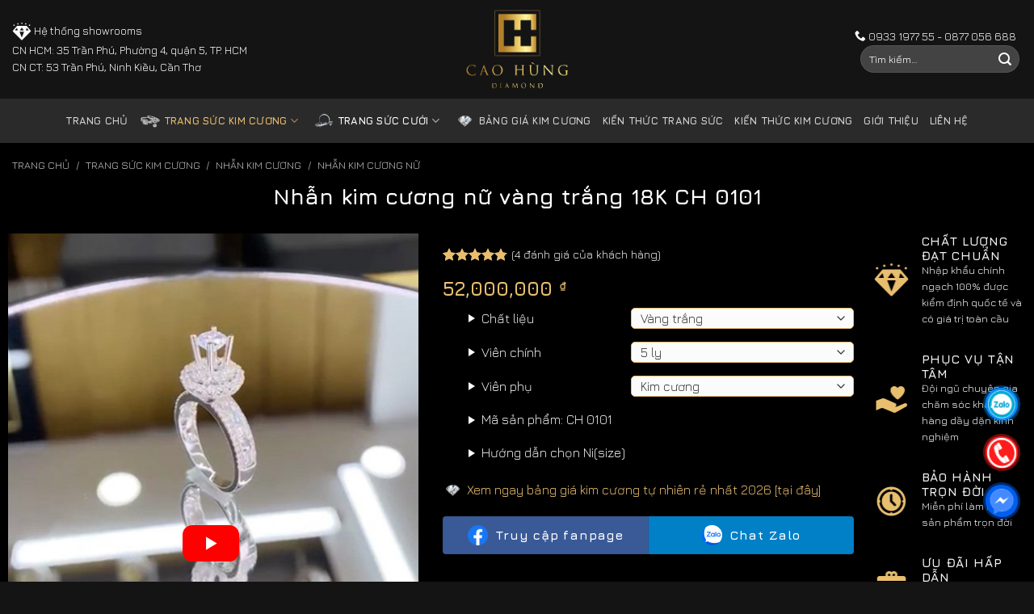

--- FILE ---
content_type: text/html; charset=UTF-8
request_url: https://caohungdiamond.com/san-pham/nhan-kim-cuong-nu-cao-hung-ch-0101/
body_size: 38973
content:
<!DOCTYPE html>
<!--[if IE 9 ]> <html lang="vi" prefix="og: https://ogp.me/ns#" class="ie9 loading-site no-js"> <![endif]-->
<!--[if IE 8 ]> <html lang="vi" prefix="og: https://ogp.me/ns#" class="ie8 loading-site no-js"> <![endif]-->
<!--[if (gte IE 9)|!(IE)]><!--><html lang="vi" prefix="og: https://ogp.me/ns#" class="loading-site no-js"> <!--<![endif]-->
<head><meta charset="UTF-8" /><script>if(navigator.userAgent.match(/MSIE|Internet Explorer/i)||navigator.userAgent.match(/Trident\/7\..*?rv:11/i)){var href=document.location.href;if(!href.match(/[?&]nowprocket/)){if(href.indexOf("?")==-1){if(href.indexOf("#")==-1){document.location.href=href+"?nowprocket=1"}else{document.location.href=href.replace("#","?nowprocket=1#")}}else{if(href.indexOf("#")==-1){document.location.href=href+"&nowprocket=1"}else{document.location.href=href.replace("#","&nowprocket=1#")}}}}</script><script>class RocketLazyLoadScripts{constructor(){this.v="1.2.5.1",this.triggerEvents=["keydown","mousedown","mousemove","touchmove","touchstart","touchend","wheel"],this.userEventHandler=this._triggerListener.bind(this),this.touchStartHandler=this._onTouchStart.bind(this),this.touchMoveHandler=this._onTouchMove.bind(this),this.touchEndHandler=this._onTouchEnd.bind(this),this.clickHandler=this._onClick.bind(this),this.interceptedClicks=[],this.interceptedClickListeners=[],this._interceptClickListeners(this),window.addEventListener("pageshow",e=>{this.persisted=e.persisted,this.everythingLoaded&&this._triggerLastFunctions()}),document.addEventListener("DOMContentLoaded",()=>{this._preconnect3rdParties()}),this.delayedScripts={normal:[],async:[],defer:[]},this.trash=[],this.allJQueries=[]}_addUserInteractionListener(e){if(document.hidden){e._triggerListener();return}this.triggerEvents.forEach(t=>window.addEventListener(t,e.userEventHandler,{passive:!0})),window.addEventListener("touchstart",e.touchStartHandler,{passive:!0}),window.addEventListener("mousedown",e.touchStartHandler),document.addEventListener("visibilitychange",e.userEventHandler)}_removeUserInteractionListener(){this.triggerEvents.forEach(e=>window.removeEventListener(e,this.userEventHandler,{passive:!0})),document.removeEventListener("visibilitychange",this.userEventHandler)}_onTouchStart(e){"HTML"!==e.target.tagName&&(window.addEventListener("touchend",this.touchEndHandler),window.addEventListener("mouseup",this.touchEndHandler),window.addEventListener("touchmove",this.touchMoveHandler,{passive:!0}),window.addEventListener("mousemove",this.touchMoveHandler),e.target.addEventListener("click",this.clickHandler),this._disableOtherEventListeners(e.target,!0),this._renameDOMAttribute(e.target,"onclick","rocket-onclick"),this._pendingClickStarted())}_onTouchMove(e){window.removeEventListener("touchend",this.touchEndHandler),window.removeEventListener("mouseup",this.touchEndHandler),window.removeEventListener("touchmove",this.touchMoveHandler,{passive:!0}),window.removeEventListener("mousemove",this.touchMoveHandler),e.target.removeEventListener("click",this.clickHandler),this._disableOtherEventListeners(e.target,!1),this._renameDOMAttribute(e.target,"rocket-onclick","onclick"),this._pendingClickFinished()}_onTouchEnd(){window.removeEventListener("touchend",this.touchEndHandler),window.removeEventListener("mouseup",this.touchEndHandler),window.removeEventListener("touchmove",this.touchMoveHandler,{passive:!0}),window.removeEventListener("mousemove",this.touchMoveHandler)}_onClick(e){e.target.removeEventListener("click",this.clickHandler),this._disableOtherEventListeners(e.target,!1),this._renameDOMAttribute(e.target,"rocket-onclick","onclick"),this.interceptedClicks.push(e),e.preventDefault(),e.stopPropagation(),e.stopImmediatePropagation(),this._pendingClickFinished()}_replayClicks(){window.removeEventListener("touchstart",this.touchStartHandler,{passive:!0}),window.removeEventListener("mousedown",this.touchStartHandler),this.interceptedClicks.forEach(e=>{e.target.dispatchEvent(new MouseEvent("click",{view:e.view,bubbles:!0,cancelable:!0}))})}_interceptClickListeners(e){EventTarget.prototype.addEventListenerBase=EventTarget.prototype.addEventListener,EventTarget.prototype.addEventListener=function(t,i,r){"click"!==t||e.windowLoaded||i===e.clickHandler||e.interceptedClickListeners.push({target:this,func:i,options:r}),(this||window).addEventListenerBase(t,i,r)}}_disableOtherEventListeners(e,t){this.interceptedClickListeners.forEach(i=>{i.target===e&&(t?e.removeEventListener("click",i.func,i.options):e.addEventListener("click",i.func,i.options))}),e.parentNode!==document.documentElement&&this._disableOtherEventListeners(e.parentNode,t)}_waitForPendingClicks(){return new Promise(e=>{this._isClickPending?this._pendingClickFinished=e:e()})}_pendingClickStarted(){this._isClickPending=!0}_pendingClickFinished(){this._isClickPending=!1}_renameDOMAttribute(e,t,i){e.hasAttribute&&e.hasAttribute(t)&&(event.target.setAttribute(i,event.target.getAttribute(t)),event.target.removeAttribute(t))}_triggerListener(){this._removeUserInteractionListener(this),"loading"===document.readyState?document.addEventListener("DOMContentLoaded",this._loadEverythingNow.bind(this)):this._loadEverythingNow()}_preconnect3rdParties(){let e=[];document.querySelectorAll("script[type=rocketlazyloadscript][data-rocket-src]").forEach(t=>{let i=t.getAttribute("data-rocket-src");if(i&&0!==i.indexOf("data:")){0===i.indexOf("//")&&(i=location.protocol+i);try{let r=new URL(i).origin;r!==location.origin&&e.push({src:r,crossOrigin:t.crossOrigin||"module"===t.getAttribute("data-rocket-type")})}catch(n){}}}),e=[...new Map(e.map(e=>[JSON.stringify(e),e])).values()],this._batchInjectResourceHints(e,"preconnect")}async _loadEverythingNow(){this.lastBreath=Date.now(),this._delayEventListeners(this),this._delayJQueryReady(this),this._handleDocumentWrite(),this._registerAllDelayedScripts(),this._preloadAllScripts(),await this._loadScriptsFromList(this.delayedScripts.normal),await this._loadScriptsFromList(this.delayedScripts.defer),await this._loadScriptsFromList(this.delayedScripts.async);try{await this._triggerDOMContentLoaded(),await this._pendingWebpackRequests(this),await this._triggerWindowLoad()}catch(e){console.error(e)}window.dispatchEvent(new Event("rocket-allScriptsLoaded")),this.everythingLoaded=!0,this._waitForPendingClicks().then(()=>{this._replayClicks()}),this._emptyTrash()}_registerAllDelayedScripts(){document.querySelectorAll("script[type=rocketlazyloadscript]").forEach(e=>{e.hasAttribute("data-rocket-src")?e.hasAttribute("async")&&!1!==e.async?this.delayedScripts.async.push(e):e.hasAttribute("defer")&&!1!==e.defer||"module"===e.getAttribute("data-rocket-type")?this.delayedScripts.defer.push(e):this.delayedScripts.normal.push(e):this.delayedScripts.normal.push(e)})}async _transformScript(e){if(await this._littleBreath(),!0===e.noModule&&"noModule"in HTMLScriptElement.prototype){e.setAttribute("data-rocket-status","skipped");return}return new Promise(t=>{let i;function r(){(i||e).setAttribute("data-rocket-status","executed"),t()}try{if(navigator.userAgent.indexOf("Firefox/")>0||""===navigator.vendor)i=document.createElement("script"),[...e.attributes].forEach(e=>{let t=e.nodeName;"type"!==t&&("data-rocket-type"===t&&(t="type"),"data-rocket-src"===t&&(t="src"),i.setAttribute(t,e.nodeValue))}),e.text&&(i.text=e.text),i.hasAttribute("src")?(i.addEventListener("load",r),i.addEventListener("error",function(){i.setAttribute("data-rocket-status","failed"),t()}),setTimeout(()=>{i.isConnected||t()},1)):(i.text=e.text,r()),e.parentNode.replaceChild(i,e);else{let n=e.getAttribute("data-rocket-type"),s=e.getAttribute("data-rocket-src");n?(e.type=n,e.removeAttribute("data-rocket-type")):e.removeAttribute("type"),e.addEventListener("load",r),e.addEventListener("error",function(){e.setAttribute("data-rocket-status","failed"),t()}),s?(e.removeAttribute("data-rocket-src"),e.src=s):e.src="data:text/javascript;base64,"+window.btoa(unescape(encodeURIComponent(e.text)))}}catch(a){e.setAttribute("data-rocket-status","failed"),t()}})}async _loadScriptsFromList(e){let t=e.shift();return t&&t.isConnected?(await this._transformScript(t),this._loadScriptsFromList(e)):Promise.resolve()}_preloadAllScripts(){this._batchInjectResourceHints([...this.delayedScripts.normal,...this.delayedScripts.defer,...this.delayedScripts.async],"preload")}_batchInjectResourceHints(e,t){var i=document.createDocumentFragment();e.forEach(e=>{let r=e.getAttribute&&e.getAttribute("data-rocket-src")||e.src;if(r){let n=document.createElement("link");n.href=r,n.rel=t,"preconnect"!==t&&(n.as="script"),e.getAttribute&&"module"===e.getAttribute("data-rocket-type")&&(n.crossOrigin=!0),e.crossOrigin&&(n.crossOrigin=e.crossOrigin),e.integrity&&(n.integrity=e.integrity),i.appendChild(n),this.trash.push(n)}}),document.head.appendChild(i)}_delayEventListeners(e){let t={};function i(i,r){return t[r].eventsToRewrite.indexOf(i)>=0&&!e.everythingLoaded?"rocket-"+i:i}function r(e,r){var n;!t[n=e]&&(t[n]={originalFunctions:{add:n.addEventListener,remove:n.removeEventListener},eventsToRewrite:[]},n.addEventListener=function(){arguments[0]=i(arguments[0],n),t[n].originalFunctions.add.apply(n,arguments)},n.removeEventListener=function(){arguments[0]=i(arguments[0],n),t[n].originalFunctions.remove.apply(n,arguments)}),t[e].eventsToRewrite.push(r)}function n(t,i){let r=t[i];t[i]=null,Object.defineProperty(t,i,{get:()=>r||function(){},set(n){e.everythingLoaded?r=n:t["rocket"+i]=r=n}})}r(document,"DOMContentLoaded"),r(window,"DOMContentLoaded"),r(window,"load"),r(window,"pageshow"),r(document,"readystatechange"),n(document,"onreadystatechange"),n(window,"onload"),n(window,"onpageshow")}_delayJQueryReady(e){let t;function i(t){return e.everythingLoaded?t:t.split(" ").map(e=>"load"===e||0===e.indexOf("load.")?"rocket-jquery-load":e).join(" ")}function r(r){if(r&&r.fn&&!e.allJQueries.includes(r)){r.fn.ready=r.fn.init.prototype.ready=function(t){return e.domReadyFired?t.bind(document)(r):document.addEventListener("rocket-DOMContentLoaded",()=>t.bind(document)(r)),r([])};let n=r.fn.on;r.fn.on=r.fn.init.prototype.on=function(){return this[0]===window&&("string"==typeof arguments[0]||arguments[0]instanceof String?arguments[0]=i(arguments[0]):"object"==typeof arguments[0]&&Object.keys(arguments[0]).forEach(e=>{let t=arguments[0][e];delete arguments[0][e],arguments[0][i(e)]=t})),n.apply(this,arguments),this},e.allJQueries.push(r)}t=r}r(window.jQuery),Object.defineProperty(window,"jQuery",{get:()=>t,set(e){r(e)}})}async _pendingWebpackRequests(e){let t=document.querySelector("script[data-webpack]");async function i(){return new Promise(e=>{t.addEventListener("load",e),t.addEventListener("error",e)})}t&&(await i(),await e._requestAnimFrame(),await e._pendingWebpackRequests(e))}async _triggerDOMContentLoaded(){this.domReadyFired=!0,await this._littleBreath(),document.dispatchEvent(new Event("rocket-readystatechange")),await this._littleBreath(),document.rocketonreadystatechange&&document.rocketonreadystatechange(),await this._littleBreath(),document.dispatchEvent(new Event("rocket-DOMContentLoaded")),await this._littleBreath(),window.dispatchEvent(new Event("rocket-DOMContentLoaded"))}async _triggerWindowLoad(){await this._littleBreath(),document.dispatchEvent(new Event("rocket-readystatechange")),await this._littleBreath(),document.rocketonreadystatechange&&document.rocketonreadystatechange(),await this._littleBreath(),window.dispatchEvent(new Event("rocket-load")),await this._littleBreath(),window.rocketonload&&window.rocketonload(),await this._littleBreath(),this.allJQueries.forEach(e=>e(window).trigger("rocket-jquery-load")),await this._littleBreath();let e=new Event("rocket-pageshow");e.persisted=this.persisted,window.dispatchEvent(e),await this._littleBreath(),window.rocketonpageshow&&window.rocketonpageshow({persisted:this.persisted}),this.windowLoaded=!0}_triggerLastFunctions(){document.onreadystatechange&&document.onreadystatechange(),window.onload&&window.onload(),window.onpageshow&&window.onpageshow({persisted:this.persisted})}_handleDocumentWrite(){let e=new Map;document.write=document.writeln=function(t){let i=document.currentScript;i||console.error("WPRocket unable to document.write this: "+t);let r=document.createRange(),n=i.parentElement,s=e.get(i);void 0===s&&(s=i.nextSibling,e.set(i,s));let a=document.createDocumentFragment();r.setStart(a,0),a.appendChild(r.createContextualFragment(t)),n.insertBefore(a,s)}}async _littleBreath(){Date.now()-this.lastBreath>45&&(await this._requestAnimFrame(),this.lastBreath=Date.now())}async _requestAnimFrame(){return document.hidden?new Promise(e=>setTimeout(e)):new Promise(e=>requestAnimationFrame(e))}_emptyTrash(){this.trash.forEach(e=>e.remove())}static run(){let e=new RocketLazyLoadScripts;e._addUserInteractionListener(e)}}RocketLazyLoadScripts.run();</script>
	
	<link rel="profile" href="https://gmpg.org/xfn/11" />
	<link rel="pingback" href="https://caohungdiamond.com/xmlrpc.php" />
	<link rel="preload" href="https://caohungdiamond.com/wp-content/fonts/jura/z7NOdRfiaC4Vd8hhoPzfb5vBTP1d7ZumR_6JGursYp8.woff" as="font" type="font/woff2" crossorigin>
	<link rel="preload" href="
https://caohungdiamond.com/wp-content/fonts/jura/z7NOdRfiaC4Vd8hhoPzfb5vBTP266pumR_6JGursYp8.woff" as="font" type="font/woff2" crossorigin>
	<link rel="preload" href="https://caohungdiamond.com/wp-content/fonts/jura/z7NOdRfiaC4Vd8hhoPzfb5vBTP1d7ZupR_6JGursYp-o0Q.woff" as="font" type="font/woff2" crossorigin>
	<link rel="preload" href="https://caohungdiamond.com/wp-content/fonts/jura/z7NOdRfiaC4Vd8hhoPzfb5vBTP1d7ZuoR_6JGursYp-o0Q.woff" as="font" type="font/woff2" crossorigin>
	<link rel="preload" href="
https://caohungdiamond.com/wp-content/fonts/jura/z7NOdRfiaC4Vd8hhoPzfb5vBTP266pupR_6JGursYp-o0Q.woff" as="font" type="font/woff2" crossorigin>
	<script type="rocketlazyloadscript">(function(html){html.className = html.className.replace(/\bno-js\b/,'js')})(document.documentElement);</script>
	<style>img:is([sizes="auto" i], [sizes^="auto," i]) { contain-intrinsic-size: 3000px 1500px }</style>
	<meta name="viewport" content="width=device-width, initial-scale=1" />
<!-- Tối ưu hóa công cụ tìm kiếm bởi Rank Math PRO - https://rankmath.com/ -->
<title>Nhẫn kim cương nữ vàng trắng 18K CH 0101 | Cao Hùng Diamond</title>
<meta name="description" content="Nhẫn kim cương nữ vàng trắng 18K CH 0101 không quá cầu kỳ nhưng lại mang thần thái của vẻ đẹp thanh thoát, thể hiện qua những chi tiết nhỏ thể hiện trên cả thân nhẫn và mặt nhẫn. Sản phẩm là một trang sức đẹp điểm tô cho vẻ đẹp hoàn hảo của người phụ nữ hiện đại."/>
<meta name="robots" content="follow, index, max-snippet:-1, max-video-preview:-1, max-image-preview:large"/>
<link rel="canonical" href="https://caohungdiamond.com/san-pham/nhan-kim-cuong-nu-cao-hung-ch-0101/" />
<meta property="og:locale" content="vi_VN" />
<meta property="og:type" content="product" />
<meta property="og:title" content="Nhẫn kim cương nữ vàng trắng 18K CH 0101 | Cao Hùng Diamond" />
<meta property="og:description" content="Nhẫn kim cương nữ vàng trắng 18K CH 0101 không quá cầu kỳ nhưng lại mang thần thái của vẻ đẹp thanh thoát, thể hiện qua những chi tiết nhỏ thể hiện trên cả thân nhẫn và mặt nhẫn. Sản phẩm là một trang sức đẹp điểm tô cho vẻ đẹp hoàn hảo của người phụ nữ hiện đại." />
<meta property="og:url" content="https://caohungdiamond.com/san-pham/nhan-kim-cuong-nu-cao-hung-ch-0101/" />
<meta property="og:site_name" content="Cao Hùng Diamond" />
<meta property="og:updated_time" content="2024-11-03T18:50:28+07:00" />
<meta property="og:image" content="https://caohungdiamond.com/wp-content/uploads/2021/11/z3652814925549_0a43c88338421aea1074a0ef8b70ac59.jpg" />
<meta property="og:image:secure_url" content="https://caohungdiamond.com/wp-content/uploads/2021/11/z3652814925549_0a43c88338421aea1074a0ef8b70ac59.jpg" />
<meta property="og:image:width" content="500" />
<meta property="og:image:height" content="500" />
<meta property="og:image:alt" content="Nhẫn kim cương nữ vàng trắng 18K CH 0178" />
<meta property="og:image:type" content="image/jpeg" />
<meta property="product:price:amount" content="52000000" />
<meta property="product:price:currency" content="VND" />
<meta property="product:availability" content="instock" />
<meta property="product:retailer_item_id" content="CH 0101" />
<meta name="twitter:card" content="summary_large_image" />
<meta name="twitter:title" content="Nhẫn kim cương nữ vàng trắng 18K CH 0101 | Cao Hùng Diamond" />
<meta name="twitter:description" content="Nhẫn kim cương nữ vàng trắng 18K CH 0101 không quá cầu kỳ nhưng lại mang thần thái của vẻ đẹp thanh thoát, thể hiện qua những chi tiết nhỏ thể hiện trên cả thân nhẫn và mặt nhẫn. Sản phẩm là một trang sức đẹp điểm tô cho vẻ đẹp hoàn hảo của người phụ nữ hiện đại." />
<meta name="twitter:image" content="https://caohungdiamond.com/wp-content/uploads/2021/11/z3652814925549_0a43c88338421aea1074a0ef8b70ac59.jpg" />
<meta name="twitter:label1" content="Giá" />
<meta name="twitter:data1" content="52,000,000&nbsp;&#8363;" />
<meta name="twitter:label2" content="Tình trạng sẵn có" />
<meta name="twitter:data2" content="Còn hàng" />
<script type="application/ld+json" class="rank-math-schema-pro">{"@context":"https://schema.org","@graph":[{"@type":"BreadcrumbList","@id":"https://caohungdiamond.com/san-pham/nhan-kim-cuong-nu-cao-hung-ch-0101/#breadcrumb","itemListElement":[{"@type":"ListItem","position":"1","item":{"@id":"https://caohungdiamond.com","name":"Trang ch\u1ee7"}},{"@type":"ListItem","position":"2","item":{"@id":"https://caohungdiamond.com/san-pham/nhan-kim-cuong-nu-cao-hung-ch-0101/","name":"Nh\u1eabn kim c\u01b0\u01a1ng n\u1eef v\u00e0ng tr\u1eafng 18K CH 0101"}}]}]}</script>
<!-- /Plugin SEO WordPress Rank Math -->

<link rel='dns-prefetch' href='//fonts.googleapis.com' />
<link href='https://fonts.gstatic.com' crossorigin rel='preconnect' />
<link rel='prefetch' href='https://caohungdiamond.com/wp-content/themes/flatsome/assets/js/flatsome.js?ver=be4456ec53c49e21f6f3' />
<link rel='prefetch' href='https://caohungdiamond.com/wp-content/themes/flatsome/assets/js/chunk.slider.js?ver=3.18.2' />
<link rel='prefetch' href='https://caohungdiamond.com/wp-content/themes/flatsome/assets/js/chunk.popups.js?ver=3.18.2' />
<link rel='prefetch' href='https://caohungdiamond.com/wp-content/themes/flatsome/assets/js/chunk.tooltips.js?ver=3.18.2' />
<link rel='prefetch' href='https://caohungdiamond.com/wp-content/themes/flatsome/assets/js/woocommerce.js?ver=8e1d1e4735a78026b37a' />
<link rel='stylesheet' id='kk-star-ratings-css' href='https://caohungdiamond.com/wp-content/plugins/kk-star-ratings/src/core/public/css/kk-star-ratings.min.css?ver=5.4.10.2' type='text/css' media='all' />
<link rel='stylesheet' id='photoswipe-css' href='https://caohungdiamond.com/wp-content/plugins/woocommerce/assets/css/photoswipe/photoswipe.min.css?ver=9.7.0' type='text/css' media='all' />
<link rel='stylesheet' id='photoswipe-default-skin-css' href='https://caohungdiamond.com/wp-content/plugins/woocommerce/assets/css/photoswipe/default-skin/default-skin.min.css?ver=9.7.0' type='text/css' media='all' />
<style id='woocommerce-inline-inline-css' type='text/css'>
.woocommerce form .form-row .required { visibility: visible; }
</style>
<link rel='stylesheet' id='brands-styles-css' href='https://caohungdiamond.com/wp-content/plugins/woocommerce/assets/css/brands.css?ver=9.7.0' type='text/css' media='all' />
<link rel='stylesheet' id='chd-custom-css' href='https://caohungdiamond.com/wp-content/themes/flatsome-child/assets/css/custom.css?ver=1718526293' type='text/css' media='all' />
<link rel='stylesheet' id='single-css' href='https://caohungdiamond.com/wp-content/themes/flatsome-child/assets/css/single-prod.css?ver=all' type='text/css' media='all' />
<link rel='stylesheet' id='recent-posts-widget-with-thumbnails-public-style-css' href='https://caohungdiamond.com/wp-content/plugins/recent-posts-widget-with-thumbnails/public.css?ver=7.1.1' type='text/css' media='all' />
<link rel='stylesheet' id='flatsome-main-css' href='https://caohungdiamond.com/wp-content/themes/flatsome/assets/css/flatsome.css?ver=3.18.2' type='text/css' media='all' />
<style id='flatsome-main-inline-css' type='text/css'>
@font-face {
				font-family: "fl-icons";
				font-display: block;
				src: url(https://caohungdiamond.com/wp-content/themes/flatsome/assets/css/icons/fl-icons.eot?v=3.18.2);
				src:
					url(https://caohungdiamond.com/wp-content/themes/flatsome/assets/css/icons/fl-icons.eot#iefix?v=3.18.2) format("embedded-opentype"),
					url(https://caohungdiamond.com/wp-content/themes/flatsome/assets/css/icons/fl-icons.woff2?v=3.18.2) format("woff2"),
					url(https://caohungdiamond.com/wp-content/themes/flatsome/assets/css/icons/fl-icons.ttf?v=3.18.2) format("truetype"),
					url(https://caohungdiamond.com/wp-content/themes/flatsome/assets/css/icons/fl-icons.woff?v=3.18.2) format("woff"),
					url(https://caohungdiamond.com/wp-content/themes/flatsome/assets/css/icons/fl-icons.svg?v=3.18.2#fl-icons) format("svg");
			}
</style>
<link rel='stylesheet' id='flatsome-shop-css' href='https://caohungdiamond.com/wp-content/themes/flatsome/assets/css/flatsome-shop.css?ver=3.18.2' type='text/css' media='all' />
<link rel='stylesheet' id='flatsome-style-css' href='https://caohungdiamond.com/wp-content/themes/flatsome-child/style.css?ver=1.1' type='text/css' media='all' />
<link rel='stylesheet' id='flatsome-googlefonts-css' href='//fonts.googleapis.com/css?family=Jura%3Aregular%2C700%2Cregular%2C700%7CDancing+Script%3Aregular%2Cregular&#038;display=swap&#038;ver=3.9' type='text/css' media='all' />
<script type="text/javascript" src="https://caohungdiamond.com/wp-includes/js/jquery/jquery.min.js?ver=3.7.1" id="jquery-core-js" defer></script>
<script type="rocketlazyloadscript" data-rocket-type="text/javascript" data-rocket-src="https://caohungdiamond.com/wp-includes/js/jquery/jquery-migrate.min.js?ver=3.4.1" id="jquery-migrate-js" defer></script>
<script type="rocketlazyloadscript" data-rocket-type="text/javascript" data-rocket-src="https://caohungdiamond.com/wp-content/plugins/foxtool/link/index.js?ver=2.5.1" id="index-ft-js" defer></script>
<script type="rocketlazyloadscript" data-rocket-type="text/javascript" data-rocket-src="https://caohungdiamond.com/wp-content/plugins/woocommerce/assets/js/jquery-blockui/jquery.blockUI.min.js?ver=2.7.0-wc.9.7.0" id="jquery-blockui-js" data-wp-strategy="defer" defer></script>
<script type="text/javascript" id="wc-add-to-cart-js-extra">
/* <![CDATA[ */
var wc_add_to_cart_params = {"ajax_url":"\/wp-admin\/admin-ajax.php","wc_ajax_url":"\/?wc-ajax=%%endpoint%%","i18n_view_cart":"Xem gi\u1ecf h\u00e0ng","cart_url":"https:\/\/caohungdiamond.com\/gio-hang\/","is_cart":"","cart_redirect_after_add":"no"};
/* ]]> */
</script>
<script type="rocketlazyloadscript" data-rocket-type="text/javascript" data-rocket-src="https://caohungdiamond.com/wp-content/plugins/woocommerce/assets/js/frontend/add-to-cart.min.js?ver=9.7.0" id="wc-add-to-cart-js" defer="defer" data-wp-strategy="defer"></script>
<script type="text/javascript" src="https://caohungdiamond.com/wp-content/plugins/woocommerce/assets/js/photoswipe/photoswipe.min.js?ver=4.1.1-wc.9.7.0" id="photoswipe-js" defer="defer" data-wp-strategy="defer"></script>
<script type="text/javascript" src="https://caohungdiamond.com/wp-content/plugins/woocommerce/assets/js/photoswipe/photoswipe-ui-default.min.js?ver=4.1.1-wc.9.7.0" id="photoswipe-ui-default-js" defer="defer" data-wp-strategy="defer"></script>
<script type="text/javascript" id="wc-single-product-js-extra">
/* <![CDATA[ */
var wc_single_product_params = {"i18n_required_rating_text":"Vui l\u00f2ng ch\u1ecdn m\u1ed9t m\u1ee9c \u0111\u00e1nh gi\u00e1","i18n_rating_options":["1 tr\u00ean 5 sao","2 tr\u00ean 5 sao","3 tr\u00ean 5 sao","4 tr\u00ean 5 sao","5 tr\u00ean 5 sao"],"i18n_product_gallery_trigger_text":"Xem th\u01b0 vi\u1ec7n \u1ea3nh to\u00e0n m\u00e0n h\u00ecnh","review_rating_required":"yes","flexslider":{"rtl":false,"animation":"slide","smoothHeight":true,"directionNav":false,"controlNav":"thumbnails","slideshow":false,"animationSpeed":500,"animationLoop":false,"allowOneSlide":false},"zoom_enabled":"","zoom_options":[],"photoswipe_enabled":"1","photoswipe_options":{"shareEl":false,"closeOnScroll":false,"history":false,"hideAnimationDuration":0,"showAnimationDuration":0},"flexslider_enabled":""};
/* ]]> */
</script>
<script type="text/javascript" src="https://caohungdiamond.com/wp-content/plugins/woocommerce/assets/js/frontend/single-product.min.js?ver=9.7.0" id="wc-single-product-js" defer="defer" data-wp-strategy="defer"></script>
<script type="rocketlazyloadscript" data-rocket-type="text/javascript" data-rocket-src="https://caohungdiamond.com/wp-content/plugins/woocommerce/assets/js/js-cookie/js.cookie.min.js?ver=2.1.4-wc.9.7.0" id="js-cookie-js" data-wp-strategy="defer" defer></script>
<link rel="https://api.w.org/" href="https://caohungdiamond.com/wp-json/" /><link rel="alternate" title="JSON" type="application/json" href="https://caohungdiamond.com/wp-json/wp/v2/product/4887" /><link rel="EditURI" type="application/rsd+xml" title="RSD" href="https://caohungdiamond.com/xmlrpc.php?rsd" />
<meta name="generator" content="WordPress 6.7.2" />
<link rel="alternate" title="oNhúng (JSON)" type="application/json+oembed" href="https://caohungdiamond.com/wp-json/oembed/1.0/embed?url=https%3A%2F%2Fcaohungdiamond.com%2Fsan-pham%2Fnhan-kim-cuong-nu-cao-hung-ch-0101%2F" />
<link rel="alternate" title="oNhúng (XML)" type="text/xml+oembed" href="https://caohungdiamond.com/wp-json/oembed/1.0/embed?url=https%3A%2F%2Fcaohungdiamond.com%2Fsan-pham%2Fnhan-kim-cuong-nu-cao-hung-ch-0101%2F&#038;format=xml" />
<style></style><style>.bg{opacity: 0; transition: opacity 1s; -webkit-transition: opacity 1s;} .bg-loaded{opacity: 1;}</style><meta name="google-site-verification" content="n-ZhdgWC1J-ODMTraRyqptNingrltd-B5xa-qUtTJfI" />	<noscript><style>.woocommerce-product-gallery{ opacity: 1 !important; }</style></noscript>
	<script type="rocketlazyloadscript">function perfmatters_check_cart_fragments(){if(null!==document.getElementById("perfmatters-cart-fragments"))return!1;if(document.cookie.match("(^|;) ?woocommerce_cart_hash=([^;]*)(;|$)")){var e=document.createElement("script");e.id="perfmatters-cart-fragments",e.src="https://caohungdiamond.com/wp-content/plugins/woocommerce/assets/js/frontend/cart-fragments.min.js",e.async=!0,document.head.appendChild(e)}}perfmatters_check_cart_fragments(),document.addEventListener("click",function(){setTimeout(perfmatters_check_cart_fragments,1e3)});</script><style class='wp-fonts-local' type='text/css'>
@font-face{font-family:Inter;font-style:normal;font-weight:300 900;font-display:fallback;src:url('https://caohungdiamond.com/wp-content/plugins/woocommerce/assets/fonts/Inter-VariableFont_slnt,wght.woff2') format('woff2');font-stretch:normal;}
@font-face{font-family:Cardo;font-style:normal;font-weight:400;font-display:fallback;src:url('https://caohungdiamond.com/wp-content/plugins/woocommerce/assets/fonts/cardo_normal_400.woff2') format('woff2');}
</style>
<link rel="icon" href="https://caohungdiamond.com/wp-content/uploads/2020/08/cropped-icon-32x32.png" sizes="32x32" />
<link rel="icon" href="https://caohungdiamond.com/wp-content/uploads/2020/08/cropped-icon-192x192.png" sizes="192x192" />
<link rel="apple-touch-icon" href="https://caohungdiamond.com/wp-content/uploads/2020/08/cropped-icon-180x180.png" />
<meta name="msapplication-TileImage" content="https://caohungdiamond.com/wp-content/uploads/2020/08/cropped-icon-270x270.png" />
<style id="custom-css" type="text/css">:root {--primary-color: #e8be6f;--fs-color-primary: #e8be6f;--fs-color-secondary: #e6a122;--fs-color-success: #7a9c59;--fs-color-alert: #b20000;--fs-experimental-link-color: #e8be6f;--fs-experimental-link-color-hover: #111;}.tooltipster-base {--tooltip-color: #fff;--tooltip-bg-color: #000;}.off-canvas-right .mfp-content, .off-canvas-left .mfp-content {--drawer-width: 300px;}.off-canvas .mfp-content.off-canvas-cart {--drawer-width: 360px;}.container-width, .full-width .ubermenu-nav, .container, .row{max-width: 1350px}.row.row-collapse{max-width: 1320px}.row.row-small{max-width: 1342.5px}.row.row-large{max-width: 1380px}.sticky-add-to-cart--active, #wrapper,#main,#main.dark{background-color: #000000}.header-main{height: 122px}#logo img{max-height: 122px}#logo{width:130px;}.header-bottom{min-height: 55px}.header-top{min-height: 30px}.transparent .header-main{height: 90px}.transparent #logo img{max-height: 90px}.has-transparent + .page-title:first-of-type,.has-transparent + #main > .page-title,.has-transparent + #main > div > .page-title,.has-transparent + #main .page-header-wrapper:first-of-type .page-title{padding-top: 140px;}.header.show-on-scroll,.stuck .header-main{height:70px!important}.stuck #logo img{max-height: 70px!important}.header-bg-color {background-color: #141414}.header-bottom {background-color: #2A2A2A}.stuck .header-main .nav > li > a{line-height: 50px }@media (max-width: 549px) {.header-main{height: 90px}#logo img{max-height: 90px}}.main-menu-overlay{background-color: #2a2a2a}body{font-size: 100%;}body{font-family: Jura, sans-serif;}body {font-weight: 400;font-style: normal;}.nav > li > a {font-family: Jura, sans-serif;}.mobile-sidebar-levels-2 .nav > li > ul > li > a {font-family: Jura, sans-serif;}.nav > li > a,.mobile-sidebar-levels-2 .nav > li > ul > li > a {font-weight: 700;font-style: normal;}h1,h2,h3,h4,h5,h6,.heading-font, .off-canvas-center .nav-sidebar.nav-vertical > li > a{font-family: Jura, sans-serif;}h1,h2,h3,h4,h5,h6,.heading-font,.banner h1,.banner h2 {font-weight: 700;font-style: normal;}.alt-font{font-family: "Dancing Script", sans-serif;}.alt-font {font-weight: 400!important;font-style: normal!important;}button,.button{text-transform: none;}.has-equal-box-heights .box-image {padding-top: 90%;}.star-rating span:before,.star-rating:before, .woocommerce-page .star-rating:before, .stars a:hover:after, .stars a.active:after{color: #e8be6f}.price del, .product_list_widget del, del .woocommerce-Price-amount { color: #e8be6f; }ins .woocommerce-Price-amount { color: #e8be6f; }.shop-page-title.featured-title .title-bg{ background-image: url(https://caohungdiamond.com/wp-content/uploads/2021/11/z3652814925549_0a43c88338421aea1074a0ef8b70ac59.jpg)!important;}@media screen and (min-width: 550px){.products .box-vertical .box-image{min-width: 300px!important;width: 300px!important;}}.footer-1{background-color: #141414}.footer-2{background-color: #141414}.absolute-footer, html{background-color: #141414}.page-title-small + main .product-container > .row{padding-top:0;}.nav-vertical-fly-out > li + li {border-top-width: 1px; border-top-style: solid;}/* Custom CSS */@media all and (min-width: 850px) {main#main .row.row-main { max-width: 937.5px; }div#contentdmsp {display: flex;justify-content: center;align-items: flex-start;margin: 10px 0;padding: 0 0 40px 0;}}.back-to-top {right: 18px;}span.widget-title {font-size: 95%;font-weight: 700;}.button.icon.circle {background: rgb(42 42 42);border: 0 !important;}.header-nav-main .header-search-form{min-width: 50%;}ul.header-nav.header-nav-main.nav.nav-right.nav-uppercase {display: inline-grid;}.absolute-footer.dark{ border-top: 1px solid #fff;}.footer ul.footer-social li{display: inline-block;margin-right: 5px;}.home-button{background-color: #2A2A2A !important;color: #EDD184 !important;}.home-category .product-category .box-category .box-image div{height: 160px;width: 160px;margin: auto;position: relative;border-radius: 50%;background-color: #2a2a2a;}.home-category .product-category .box-category .box-image img{position: absolute;top: 15%;left: 15%;width: 70%;height: 70%;object-fit: contain;transition: all .3s;}.home-category .product-category .box-category:hover .box-image img{transform: scale(1.1);transition: all .3s;}.home-category .product-category .box-category .box-text .header-title{line-height: 1.5;}.box.box-blog-post{background-color: #2A2A2A;border-radius: 10px;overflow: hidden;}.box.box-blog-post .box-text{padding: 30px;}/*Sản phẩm*/.product-small .box{background-color: #2A2A2A;border-radius: 4px;padding-top: 10px;padding-bottom: 10px;}.product-small .box .box-image{margin-left: 10px;margin-right: 10px;}.product-small .box .sku{background-color: #E8BE6F;color: #000;}.product-small .box .box-text{padding-bottom: 0;}.product-small .box .price .woocommerce-Price-amount{color: #E8BE6F;}.product-small .box .price del .woocommerce-Price-amount{color: #fff;}.breadcrumbs, .breadcrumbs a,.breadcrumbs .divider, .breadcrumbs .separator{color: #ffffffbf !important;opacity: 1 !important;}ul.breadcrumb-new li span.breadcrumb-deivider{margin: 0 5px;}h1.entry-title, header.entry-header {text-align: center;}h1.entry-title.mb {margin-bottom: 10px;}nav.rank-math-breadcrumb, nav.rank-math-breadcrumb p {font-size: 90%;color: #ffffffbf !important;text-align: center;}.shop-page-title{color: #fff;}.nav-dots-small .flickity-page-dots .dot, .row-slider .flickity-page-dots .dot{ background-color: rgba(255,255,255,1);}.product-info .woosc-btn{padding: 10px;border-radius: 3px;border: 1px solid #fff;}.product-small .woosc-btn{ position: absolute;top: 15px;left: 15px;color: #ececec;}.stars a {font-size: 0;padding: 0 5px;}.stars a:after {font-family: fl-icons;font-size: 14px;}.mega-menu{background-color: #2A2A2A;}/* Style the tab */.menu-tab {width: 100%;}/* Style the buttons inside the tab */.menu-tab .tablinks {display: flex;align-items: center;width: 100%;background-color: inherit;color: black;padding: 15px 10px;border: none;outline: none;text-align: left;cursor: pointer;font-size: 15px;color: #fff;position: relative;}/* Change background color of buttons on hover */.menu-tab .tablinks:hover {color: #E8BE6F !important;}/* Create an active/current "tab button" class */.menu-tab .tablinks.active { color: #E8BE6F !important;}/* Style the tab content */.menu-tabcontent {/*padding: 0px 12px;*/width: 100%;border-left: none;height: 300px;display: none; color: #000;}.menu-tabcontent.active{display: block;padding: 20px;}.menu-tabcontent*{color: #000 !important;}.menu-tabcontent .mega-banner{height: 270px;}.menu-tabcontent .mega-banner img{height: 100%;width: 100%;object-fit: contain;}.mega-menu .tablinks img{width: 30px;height: 30px;margin-right: 10px;}.mega-menu .tablinks .cat-name{font-weight: bold;}.mega-menu ul.mega-menu-child{list-style: none;}.mega-menu ul.mega-menu-child li{margin-left: 0;margin-bottom: 10px;}.mega-menu ul.mega-menu-child li a{color: #fff !important;}.mega-menu ul.mega-menu-child li a:hover{color: #E8BE6F !important;}#header ul.header-nav li.menu-item.active a{color: #E8BE6F;}#header ul.header-nav li.menu-item-has-children .sub-menu{background-color: transparent;border-color: transparent;}#header ul.header-nav li.menu-item-has-children .sub-menu.nav-dropdown-default{background-color: #2a2a2a;width: max-content !important;padding: 10px !important;}#header .stuck ul.header-nav li.menu-item-has-children .sub-menu:not(.nav-dropdown-default){width: 100vw !important;}#header ul.header-nav li.menu-item-has-children a{color: #fff;}#header .stuck ul.header-nav li.menu-item-has-children .sub-menu .has-block{margin-left: auto;margin-right: auto;}.mobile-nav .header-cart-title{display: none;}i.icon-shopping-bag {font-size: 14px !important;}[data-icon-label]:after {background-color: #E8BE6F;color: #111;height: 18px;letter-spacing: 0;line-height: 18px;min-width: 18px;padding-left: 0;padding-right: 0;position: absolute;right: -13px;text-align: center;top: -10px;}.fa-solid {margin-right: 4px;}.mobile-nav .cart-icon{margin-left: 0;}.diamond-size ul.nav-simple li.tab a{display: block;text-align: center;}.diamond-size ul.nav-simple{justify-content: space-between;}.diamond-size ul.nav-simple li.tab.active{border: 1px solid #fff;border-radius: 3px;}.diamond-size ul.nav-simple li.tab a:before{opacity: 1 !important;display: block;line-height: 1;font-family: diamonds !important;font-size: 5em;font-style: normal;font-weight: normal;}.diamond-size ul.nav-simple li.tab a span{display: block;}.diamond-size .tab-panels .panel{text-align: center;flex-wrap: wrap;justify-content: center;}.diamond-size .tab-panels .panel.active{display: flex !important;}.diamond-size .tab-panels table{max-width: max-content;display: inline-block;margin: 0 auto 10px;}.diamond-size .tab-panels table:nth-child(1){margin-right: 10px;}.diamond-size .tab-panels table:nth-child(2){margin-left: 10px;}.diamond-size .tab-panels table tr th{background-color: #e8be6f;color: #fff;text-align: center;}.diamond-size .tab-panels table td {border: 1px solid #2a2a2a;text-align: center;}.box-blog-post .post-title, h5.post-title.is-large{overflow: hidden;text-overflow: ellipsis;-webkit-line-clamp: 2;display: -webkit-box;-webkit-box-orient: vertical;}blockquote {font-size: 100%;}ul, ol {margin-left: 2em;}nav.woocommerce-pagination {margin-bottom: 20px;}/**Scrollbar Dark**/::-webkit-scrollbar { width: 8px; height: 3px;}::-webkit-scrollbar-button {background-color: #666; }::-webkit-scrollbar-track {background-color: #646464;}::-webkit-scrollbar-track-piece { background-color: #000;}::-webkit-scrollbar-thumb { height: 50px; background-color: #666; border-radius: 3px;}::-webkit-scrollbar-corner { background-color: #646464;}}::-webkit-resizer { background-color: #666;}/**End - Scrollbar Dark**//* Danh mục sản phẩm */.category-page-row {padding-top: 0;}.term-description h2 {font-size: 100%;margin: 10px 0 0 0;text-align: center;}.col.large-12 {padding: 0 15px 10px;}.woocommerce-ordering, .woocommerce-ordering select {margin: 5px;display: inline-block;border-radius: 5px;}/**Footer Widget**/div#custom_html-4, div#custom_html-5, div#custom_html-6, div#custom_html-9 {margin-top: 32px;}/*Đánh giá sao KK Star Ratings**/.kk-star-ratings.kksr-template {display: -webkit-flex;display: -ms-flexbox;display: flex;-webkit-box-align: center;-webkit-align-items: center;-ms-flex-align: center;align-items: center;flex-wrap: wrap;justify-content: center;}.kk-star-ratings .kksr-muted, .kksr-legend {font-size: 14px !important;}/** Video YouTube videos responsive **/.embed-youtube {position: relative;padding-bottom: 56.25%; /* - 16:9 aspect ratio (most common) *//* padding-bottom: 62.5%; - 16:10 aspect ratio *//* padding-bottom: 75%; - 4:3 aspect ratio */padding-top: 30px;margin-bottom: 20px;height: 0;overflow: hidden;max-width: 900px;}.embed-youtube iframe,.embed-youtube object,.embed-youtube embed {border: 0;position: absolute;top: 0;left: 0;width: 100%;height: 100%;}.bang-gia .price-content table tr td {font-family: sans-serif;}.success-color, .alert-color {color: #e8be6f !important;}span.star_average, .woocommerce #reviews .star-rating span:before{color: #e8be6f !important;}button#devvn_cmt_submit, button#devvn_cmt_replysubmit, span.devvn_perc_rating {background-color: #e8be6f !important;}td:not(:last-child) {border-right: 1px solid rgba(255,255,255,0.15) !important;}.dark th, .dark td {border-color: transparent;border: 1px solid rgba(255,255,255,0.15) !important;padding: 5px;}a.zoom-button {display: none !important;}.image-tools.absolute.bottom.left.z-3 {left: 42%;padding-bottom: 15%;padding-left: 0;}.product-video-popup {width: 70px;border-radius: 12px !important;padding-top: 2px !important;background-color: red !important;height: 30px;font-size: 18px;}.mfp-bg.mfp-ready {opacity: 0.96;}ol.commentlist {margin-left: 5px;}.title-wrapper p.name.product-title.woocommerce-loop-product__title {text-overflow: ellipsis;overflow: hidden;white-space: nowrap;margin-right:5px;}.woosc-area .woosc-inner .woosc-table .woosc-table-inner .woosc-table-items table thead tr th a {text-decoration: none;text-transform: capitalize;color: #43454b;overflow: hidden;text-overflow: ellipsis;-webkit-line-clamp: 2;display: -webkit-box;-webkit-box-orient: vertical;}.woosc-area .woosc-inner .woosc-table .woosc-table-inner .woosc-table-items table thead tr th .woosc-remove, .woosc-page .woosc-remove {text-transform: none;font-weight: 400;text-decoration: auto;cursor: pointer;}.wp-caption {margin-bottom: 10px;}.blog-author-image {margin-top: 20px;}.accordion-inner {padding: 5px;}.box-blog-post .is-divider {display: none;}/* Fanpage Zalo Product*/.group-btn{display: flex;}.group-btn .button{width: 50%;margin-right: 0;padding: 0 10px;min-height: 3em;display: flex;justify-content: center;align-items: center;}.group-btn .button a{display: flex;align-items: center;justify-content: center;}.group-btn .button img{max-width: 25px;margin-right: 10px;}.group-btn .button.buy-now{background-color: #E8BE6F;color: #fff;border-top-left-radius: 4px;border-bottom-left-radius: 4px;}.group-btn .button.add-to-cart-main{background-color: #fff;color: #E8BE6F;border-top-right-radius: 4px;border-bottom-right-radius: 4px;}.group-btn .button.fanpage{background-color: #3A5A97;color: #fff;border-top-left-radius: 4px;border-bottom-left-radius: 4px;}.group-btn .button.zalo{background-color: #0180C7;color: #fff;border-top-right-radius: 4px;border-bottom-right-radius: 4px;}.variations .value{display: flex;align-items: center;justify-content: space-evenly;}.variations .value select{width: fit-content;}.variations .value .reset_variations{position: relative;}#contentdmsp a {color: var(--fs-experimental-link-color);}/* Bộ lọc */.show-for-small, [data-show=show-for-small] {display: block !important;}}/* Custom CSS Tablet */@media (max-width: 849px){.icon-menu:before {font-size: 24px;color: #fff;}.nav-dark .is-outline, .dark .nav>li>a, .dark .nav>li.html, .dark .nav-vertical li li.menu-item-has-children>a, .dark .nav-vertical>li>ul li a, .nav-dropdown.dark>li>a, .nav-dropdown.dark .nav-column>li>a, .nav-dark .nav>li>a, .nav-dark .nav>li>button {color: #fff;}.off-canvas-right .mfp-content, .off-canvas-left .mfp-content { width: 300px;}i.icon-shopping-bag {font-size: 18px !important;}/* YITH WooCommerce Featured Video */.ywcfav-video-content {position: initial;overflow: hidden;}/**Footer Widget**/div#custom_html-4, div#custom_html-5, div#custom_html-6 {margin-top: 0;}.entry-author.author-box .col.large-3.medium.\31 2.small-12 {max-width: 25%;}}/* Custom CSS Mobile */@media (max-width: 549px){#logo img {max-height: 70px;}.diamond-size .tab-panels table:nth-child(1){margin-right: 0;} .diamond-size .tab-panels table:nth-child(2){margin-left: 0;}a.woocommerce-LoopProduct-link.woocommerce-loop-product__link, p.cat-name, h2.cat-name {overflow: hidden;text-overflow: ellipsis;-webkit-line-clamp: 2;display: -webkit-box;-webkit-box-orient: vertical;}a.woocommerce-LoopProduct-link.woocommerce-loop-product__link, .box-text.box-text-products.text-center.grid-style-2 {margin-bottom: 10px;}.mfp-iframe-holder .mfp-content, .mfp-inline-holder .ux-mfp-inline-content--video {max-height: -webkit-fill-available;height: 80%;bottom: 50px;top: auto;}#ftwp-container.ftwp-fixed-to-post.ftwp-bottom-right #ftwp-contents {top: 50px;}.title-wrapper p.name.product-title.woocommerce-loop-product__title {overflow: hidden;white-space: normal;text-overflow: ellipsis;-webkit-line-clamp: 2;display: -webkit-box;-webkit-box-orient: vertical;}.entry-author.author-box .col.large-3.medium.\31 2.small-12 {max-width: 35%;}.entry-author.author-box .col.flex-grow.large-9.medium-12.small-12 {max-width: 65%;}}.label-new.menu-item > a:after{content:"New";}.label-hot.menu-item > a:after{content:"Hot";}.label-sale.menu-item > a:after{content:"Sale";}.label-popular.menu-item > a:after{content:"Popular";}</style>		<style type="text/css" id="wp-custom-css">
			.irs--round .irs-from, .irs--round .irs-single, .irs--round .irs-to{
		background-color: #e8be6f;
}

.irs--round .irs-from:before, .irs--round .irs-single:before, .irs--round .irs-to:before{
	border-top-color: #fbd648;
}

.irs--round .irs-handle{
	border-color: #e8be6f;
}

.irs--round .irs-bar{
		background-color: #e8be6f;
}

strong.woocommerce-review__author{
	color: #fff;
}

.product-gallery .product-images{
	max-height: 500px;
	overflow: hidden;
}

.product-gallery .product-images .woocommerce-product-gallery__image,.product-gallery .product-images .woocommerce-product-gallery__image a{
	height: 500px;
}

.product-gallery .product-images .woocommerce-product-gallery__image img{
	height: 500px;
	width: 100%;
	object-fit:cover;
}

.ywcfav-video-content._16_9{
	padding-bottom: 100%;
}

.post .entry-content.single-page table{
	margin-bottom: 30px;
	border: 1px solid rgba(255,255,255,0.5) !important;
}

.post .entry-content.single-page a, .product-des-content a{
	color: #e8be6f;
}

.dark th, .dark td{
		border-color: rgba(255,255,255,0.5);
}

th:first-child, td:first-child{
	padding-left: .5em
}

td:not(:last-child){
	border-right: 1px solid rgba(255,255,255,0.5);
}

.widget li, .widget a, .widget span{
	font-style: normal !important
}

table.center {
  margin-left: auto; 
  margin-right: auto;
}

#header ul.header-nav li.menu-item-has-children .sub-menu .row{
	margin-left: auto;
	margin-right: auto;
}

.product_cat-nhan-nam .prod-selection ul li:nth-child(2) select.options option:first-child{
	display: none;
}
.nav-dots-small .flickity-page-dots .dot, .row-slider .flickity-page-dots .dot {
    opacity: .2;
    width: 10px;
    height: 10px;
    border: 0;
    background-color: #ffffffed;
}


footer i[class^=icon-]{
	margin-right:4px;
}		</style>
		<noscript><style id="rocket-lazyload-nojs-css">.rll-youtube-player, [data-lazy-src]{display:none !important;}</style></noscript>
	<!-- Facebook Pixel Code -->
	<script type="rocketlazyloadscript">
	!function(f,b,e,v,n,t,s)
	{if(f.fbq)return;n=f.fbq=function(){n.callMethod?
	n.callMethod.apply(n,arguments):n.queue.push(arguments)};
	if(!f._fbq)f._fbq=n;n.push=n;n.loaded=!0;n.version='2.0';
	n.queue=[];t=b.createElement(e);t.async=!0;
	t.src=v;s=b.getElementsByTagName(e)[0];
	s.parentNode.insertBefore(t,s)}(window, document,'script',
	'https://connect.facebook.net/en_US/fbevents.js');
	fbq('init', '164549839042729');
	fbq('track', 'PageView');
	</script>
	<noscript><img height="1" width="1" style="display:none"
	src="https://www.facebook.com/tr?id=164549839042729&ev=PageView&noscript=1"
	/></noscript>
	<!-- End Facebook Pixel Code -->
	
	<meta name="facebook-domain-verification" content="21182clyq2uvuwbtwy47n1qt17w18m" />
	
</head>

<body data-rsssl=1 class="product-template-default single single-product postid-4887 theme-flatsome woocommerce woocommerce-page woocommerce-no-js full-width lightbox nav-dropdown-has-arrow nav-dropdown-has-shadow nav-dropdown-has-border catalog-mode">

<!-- Google Tag Manager (noscript) -->
<noscript><iframe src="https://www.googletagmanager.com/ns.html?id=GTM-52JFZGH"
height="0" width="0" style="display:none;visibility:hidden"></iframe></noscript>
<!-- End Google Tag Manager (noscript) -->
<a class="skip-link screen-reader-text" href="#main">Skip to content</a>

<div id="wrapper">

	
	<header id="header" class="header ">
		<div class="header-wrapper">
			<div id="masthead" class="header-main show-logo-center hide-for-sticky nav-dark">
      <div class="header-inner flex-row container logo-center medium-logo-center" role="navigation">

          <!-- Logo -->
          <div id="logo" class="flex-col logo">
            
<!-- Header logo -->
<a href="https://caohungdiamond.com/" title="Cao Hùng Diamond - Phân Phối Sỉ Và Lẻ Kim Cương Việt Nam" rel="home">
		<img width="130" height="122" src="https://caohungdiamond.com/wp-content/uploads/2020/08/cropped-logo-caohung250.png" class="header_logo header-logo" alt="Cao Hùng Diamond"/><img  width="130" height="122" src="https://caohungdiamond.com/wp-content/uploads/2020/08/cropped-logo-caohung250.png" class="header-logo-dark" alt="Cao Hùng Diamond"/></a>
          </div>

          <!-- Mobile Left Elements -->
          <div class="flex-col show-for-medium flex-left">
            <ul class="mobile-nav nav nav-left ">
              <li class="nav-icon has-icon">
  		<a href="#" data-open="#main-menu" data-pos="left" data-bg="main-menu-overlay" data-color="dark" class="is-small" aria-label="Menu" aria-controls="main-menu" aria-expanded="false">

		  <i class="icon-menu" ></i>
		  		</a>
	</li>
            </ul>
          </div>

          <!-- Left Elements -->
          <div class="flex-col hide-for-medium flex-left
            ">
            <ul class="header-nav header-nav-main nav nav-left  nav-uppercase" >
              <li class="html custom html_topbar_left"><img src="data:image/svg+xml,%3Csvg%20xmlns='http://www.w3.org/2000/svg'%20viewBox='0%200%2024%2024'%3E%3C/svg%3E" width="24" height="24" alt="Icon hệ thống kim cương" data-lazy-src="/wp-content/uploads/2022/06/Sparkling-Diamond.png"/><noscript><img src="/wp-content/uploads/2022/06/Sparkling-Diamond.png" width="24" height="24" alt="Icon hệ thống kim cương"/></noscript> Hệ thống showrooms
<br>CN HCM: 35 Trần Phú, Phường 4, quận 5, TP. HCM<br>
CN CT: 53 Trần Phú, Ninh Kiều, Cần Thơ</li>            </ul>
          </div>

          <!-- Right Elements -->
          <div class="flex-col hide-for-medium flex-right">
            <ul class="header-nav header-nav-main nav nav-right  nav-uppercase">
              <li class="html custom html_topbar_right"><i class="icon-phone"></i> 0933 1977 55 - 0877 056 688</li><li class="header-search-form search-form html relative has-icon">
	<div class="header-search-form-wrapper">
		<div class="searchform-wrapper ux-search-box relative form-flat is-normal"><form role="search" method="get" class="searchform" action="https://caohungdiamond.com/">
	<div class="flex-row relative">
						<div class="flex-col flex-grow">
			<label class="screen-reader-text" for="woocommerce-product-search-field-0">Tìm kiếm:</label>
			<input type="search" id="woocommerce-product-search-field-0" class="search-field mb-0" placeholder="Tìm kiếm&hellip;" value="" name="s" />
			<input type="hidden" name="post_type" value="product" />
					</div>
		<div class="flex-col">
			<button type="submit" value="Tìm kiếm" class="ux-search-submit submit-button secondary button  icon mb-0" aria-label="Submit">
				<i class="icon-search" ></i>			</button>
		</div>
	</div>
	<div class="live-search-results text-left z-top"></div>
</form>
</div>	</div>
</li>
            </ul>
          </div>

          <!-- Mobile Right Elements -->
          <div class="flex-col show-for-medium flex-right">
            <ul class="mobile-nav nav nav-right ">
                          </ul>
          </div>

      </div>

            <div class="container"><div class="top-divider full-width"></div></div>
      </div>
<div id="wide-nav" class="header-bottom wide-nav hide-for-sticky nav-dark flex-has-center hide-for-medium">
    <div class="flex-row container">

            
                        <div class="flex-col hide-for-medium flex-center">
                <ul class="nav header-nav header-bottom-nav nav-center  nav-uppercase">
                    <li id="menu-item-6344" class="menu-item menu-item-type-post_type menu-item-object-page menu-item-home menu-item-6344 menu-item-design-default"><a href="https://caohungdiamond.com/" class="nav-top-link">Trang chủ</a></li>
<li id="menu-item-6346" class="menu-item menu-item-type-taxonomy menu-item-object-product_cat current-product-ancestor current-menu-parent current-product-parent menu-item-has-children menu-item-6346 active menu-item-design-container-width menu-item-has-block has-dropdown has-icon-left"><a href="https://caohungdiamond.com/trang-suc-kim-cuong/" class="nav-top-link" aria-expanded="false" aria-haspopup="menu"><img class="ux-menu-icon" width="25" height="25" src="data:image/svg+xml,%3Csvg%20xmlns='http://www.w3.org/2000/svg'%20viewBox='0%200%2025%2025'%3E%3C/svg%3E" alt="Icon nhẫn kim cương" data-lazy-src="https://caohungdiamond.com/wp-content/uploads/2022/06/nhan-nu.png" /><noscript><img class="ux-menu-icon" width="25" height="25" src="https://caohungdiamond.com/wp-content/uploads/2022/06/nhan-nu.png" alt="Icon nhẫn kim cương" /></noscript>Trang sức kim cương<i class="icon-angle-down" ></i></a><div class="sub-menu nav-dropdown"><div class="row row-small"  id="row-1149295291">


	<div id="col-630570244" class="col small-12 large-12"  >
				<div class="col-inner"  >
			
			        <script>
        function openCity_362(evt, cityName) {
            var i, tabcontent, tablinks;
            tabcontent = document.getElementsByClassName("menu-tabcontent-362");
            for (i = 0; i < tabcontent.length; i++) {
                // tabcontent[i].style.display = "none";
                tabcontent[i].className = tabcontent[i].className.replace(" active", "");
            }
            tablinks = document.getElementsByClassName("tablinks-362");
            for (i = 0; i < tablinks.length; i++) {
                tablinks[i].className = tablinks[i].className.replace(" active", "");
            }
            // document.getElementById(cityName).style.display = "block";
            document.getElementById(cityName).className += " active";
            evt.currentTarget.className += " active";
        }
    </script>

    <div class="mega-menu" id="362-megamenu">
        <div class="row row-small">
            <div class="col large-3">
                <div class="col-inner">
                    <div class="menu-tab">
                        
                                                        <a href="https://caohungdiamond.com/nhan-kim-cuong/" class="tablinks tablinks-362 active has-child" onmouseover="openCity_362(event, 363)">
                                                                            <img width="100" height="72" src="data:image/svg+xml,%3Csvg%20xmlns='http://www.w3.org/2000/svg'%20viewBox='0%200%20100%2072'%3E%3C/svg%3E" alt="Nhẫn Kim Cương" data-lazy-src="https://caohungdiamond.com/wp-content/uploads/2022/06/nhan-nu.png" ><noscript><img width="100" height="72" src="https://caohungdiamond.com/wp-content/uploads/2022/06/nhan-nu.png" alt="Nhẫn Kim Cương" ></noscript>
                                                                        <span class="cat-name">Nhẫn Kim Cương</span>
                                </a>
                                                            <a href="https://caohungdiamond.com/bong-tai-kim-cuong/" class="tablinks tablinks-362  " onmouseover="openCity_362(event, 370)">
                                                                            <img width="100" height="124" src="data:image/svg+xml,%3Csvg%20xmlns='http://www.w3.org/2000/svg'%20viewBox='0%200%20100%20124'%3E%3C/svg%3E" alt="Bông Tai Kim Cương" data-lazy-src="https://caohungdiamond.com/wp-content/uploads/2022/06/bong-tai.png" ><noscript><img width="100" height="124" src="https://caohungdiamond.com/wp-content/uploads/2022/06/bong-tai.png" alt="Bông Tai Kim Cương" ></noscript>
                                                                        <span class="cat-name">Bông Tai Kim Cương</span>
                                </a>
                                                            <a href="https://caohungdiamond.com/mat-day-chuyen-kim-cuong/" class="tablinks tablinks-362  " onmouseover="openCity_362(event, 384)">
                                                                            <img width="120" height="163" src="data:image/svg+xml,%3Csvg%20xmlns='http://www.w3.org/2000/svg'%20viewBox='0%200%20120%20163'%3E%3C/svg%3E" alt="Mặt Dây Chuyền Kim Cương" data-lazy-src="https://caohungdiamond.com/wp-content/uploads/2024/04/i-mat-day-chuyen-kim-cuong.png" ><noscript><img width="120" height="163" src="https://caohungdiamond.com/wp-content/uploads/2024/04/i-mat-day-chuyen-kim-cuong.png" alt="Mặt Dây Chuyền Kim Cương" ></noscript>
                                                                        <span class="cat-name">Mặt Dây Chuyền Kim Cương</span>
                                </a>
                                                            <a href="https://caohungdiamond.com/vong-tay-kim-cuong/" class="tablinks tablinks-362  " onmouseover="openCity_362(event, 438)">
                                                                            <img width="150" height="150" src="data:image/svg+xml,%3Csvg%20xmlns='http://www.w3.org/2000/svg'%20viewBox='0%200%20150%20150'%3E%3C/svg%3E" alt="Lắc tay, vòng tay kim cương" data-lazy-src="https://caohungdiamond.com/wp-content/uploads/2023/11/icon-vong-tay-kim-cuong.png" ><noscript><img width="150" height="150" src="https://caohungdiamond.com/wp-content/uploads/2023/11/icon-vong-tay-kim-cuong.png" alt="Lắc tay, vòng tay kim cương" ></noscript>
                                                                        <span class="cat-name">Lắc tay, vòng tay kim cương</span>
                                </a>
                                                            <a href="https://caohungdiamond.com/vo-mat-day-chuyen-kim-cuong/" class="tablinks tablinks-362  " onmouseover="openCity_362(event, 369)">
                                                                            <img width="150" height="150" src="data:image/svg+xml,%3Csvg%20xmlns='http://www.w3.org/2000/svg'%20viewBox='0%200%20150%20150'%3E%3C/svg%3E" alt="Vỏ Mặt Dây Chuyền Kim Cương" data-lazy-src="https://caohungdiamond.com/wp-content/uploads/2022/08/vo-mat-day-chuyen.png" ><noscript><img width="150" height="150" src="https://caohungdiamond.com/wp-content/uploads/2022/08/vo-mat-day-chuyen.png" alt="Vỏ Mặt Dây Chuyền Kim Cương" ></noscript>
                                                                        <span class="cat-name">Vỏ Mặt Dây Chuyền Kim Cương</span>
                                </a>
                                                            <a href="https://caohungdiamond.com/vo-nhan-kim-cuong/" class="tablinks tablinks-362  has-child" onmouseover="openCity_362(event, 365)">
                                                                            <img width="99" height="116" src="data:image/svg+xml,%3Csvg%20xmlns='http://www.w3.org/2000/svg'%20viewBox='0%200%2099%20116'%3E%3C/svg%3E" alt="Vỏ Nhẫn kim Cương" data-lazy-src="https://caohungdiamond.com/wp-content/uploads/2022/06/vo-nhan.png" ><noscript><img width="99" height="116" src="https://caohungdiamond.com/wp-content/uploads/2022/06/vo-nhan.png" alt="Vỏ Nhẫn kim Cương" ></noscript>
                                                                        <span class="cat-name">Vỏ Nhẫn kim Cương</span>
                                </a>
                            
                    </div>
                </div>
            </div>
            <div class="col large-9">
                <div class="col-inner">
                                                <div id="363" class="menu-tabcontent menu-tabcontent-362 active">
                                <div class="row row-small">
                                    <div class="col large-4">
                                        <div class="col-inner">
                                                                                                <ul class="mega-menu-child">
                                                        
                                                                                                                    <li>
                                                                <a href="https://caohungdiamond.com/nhan-kim-cuong/nhan-nam/">Nhẫn Kim Cương Nam</a>
                                                            </li>
                                                                                                                    <li>
                                                                <a href="https://caohungdiamond.com/nhan-kim-cuong/nhan-nu/">Nhẫn Kim Cương Nữ</a>
                                                            </li>
                                                                                                                
                                                    </ul>
                                                                                        </div>
                                    </div>
                                    <div class="col large-8">
                                        <div class="col-inner">
                                                                                            <div class="mega-banner">
                                                    <img src="data:image/svg+xml,%3Csvg%20xmlns='http://www.w3.org/2000/svg'%20viewBox='0%200%20100%200'%3E%3C/svg%3E" alt="Nhẫn Kim Cương Tự Nhiên GIA Đẹp Giá Rẻ Cao Cấp" width="100%" data-lazy-src="https://caohungdiamond.com/wp-content/uploads/2023/09/banner-nhan-kim-cuong.jpg"/><noscript><img src="https://caohungdiamond.com/wp-content/uploads/2023/09/banner-nhan-kim-cuong.jpg" alt="Nhẫn Kim Cương Tự Nhiên GIA Đẹp Giá Rẻ Cao Cấp" width="100%"/></noscript>
                                                </div>
                                                                                    </div>
                                    </div>
                                </div>
                            </div>
                                                    <div id="370" class="menu-tabcontent menu-tabcontent-362 ">
                                <div class="row row-small">
                                    <div class="col large-4">
                                        <div class="col-inner">
                                                                                    </div>
                                    </div>
                                    <div class="col large-8">
                                        <div class="col-inner">
                                                                                            <div class="mega-banner">
                                                    <img src="data:image/svg+xml,%3Csvg%20xmlns='http://www.w3.org/2000/svg'%20viewBox='0%200%20100%200'%3E%3C/svg%3E" alt="Bông tai kim cương" width="100%" data-lazy-src="https://caohungdiamond.com/wp-content/uploads/2022/07/bong-tai-kim-cuong.jpg"/><noscript><img src="https://caohungdiamond.com/wp-content/uploads/2022/07/bong-tai-kim-cuong.jpg" alt="Bông tai kim cương" width="100%"/></noscript>
                                                </div>
                                                                                    </div>
                                    </div>
                                </div>
                            </div>
                                                    <div id="384" class="menu-tabcontent menu-tabcontent-362 ">
                                <div class="row row-small">
                                    <div class="col large-4">
                                        <div class="col-inner">
                                                                                    </div>
                                    </div>
                                    <div class="col large-8">
                                        <div class="col-inner">
                                                                                            <div class="mega-banner">
                                                    <img src="data:image/svg+xml,%3Csvg%20xmlns='http://www.w3.org/2000/svg'%20viewBox='0%200%20100%200'%3E%3C/svg%3E" alt="Mặt Dây Chuyền Kim Cương" width="100%" data-lazy-src="https://caohungdiamond.com/wp-content/uploads/2023/09/banner-mat-day-chuyen-kim-cuong.jpg"/><noscript><img src="https://caohungdiamond.com/wp-content/uploads/2023/09/banner-mat-day-chuyen-kim-cuong.jpg" alt="Mặt Dây Chuyền Kim Cương" width="100%"/></noscript>
                                                </div>
                                                                                    </div>
                                    </div>
                                </div>
                            </div>
                                                    <div id="438" class="menu-tabcontent menu-tabcontent-362 ">
                                <div class="row row-small">
                                    <div class="col large-4">
                                        <div class="col-inner">
                                                                                    </div>
                                    </div>
                                    <div class="col large-8">
                                        <div class="col-inner">
                                                                                            <div class="mega-banner">
                                                    <img src="data:image/svg+xml,%3Csvg%20xmlns='http://www.w3.org/2000/svg'%20viewBox='0%200%20100%200'%3E%3C/svg%3E" alt="Banner Lắc tay, vòng tay kim cương" width="100%" data-lazy-src="https://caohungdiamond.com/wp-content/uploads/2023/11/banner-vong-tay-kim-cuong.jpg"/><noscript><img src="https://caohungdiamond.com/wp-content/uploads/2023/11/banner-vong-tay-kim-cuong.jpg" alt="Banner Lắc tay, vòng tay kim cương" width="100%"/></noscript>
                                                </div>
                                                                                    </div>
                                    </div>
                                </div>
                            </div>
                                                    <div id="369" class="menu-tabcontent menu-tabcontent-362 ">
                                <div class="row row-small">
                                    <div class="col large-4">
                                        <div class="col-inner">
                                                                                    </div>
                                    </div>
                                    <div class="col large-8">
                                        <div class="col-inner">
                                                                                            <div class="mega-banner">
                                                    <img src="data:image/svg+xml,%3Csvg%20xmlns='http://www.w3.org/2000/svg'%20viewBox='0%200%20100%200'%3E%3C/svg%3E" alt="Vỏ mặt dây chuyền kim cương Cao Hùng" width="100%" data-lazy-src="https://caohungdiamond.com/wp-content/uploads/2022/08/vo-mat-day-chuyen-kim-cuong-cao-hung.jpg"/><noscript><img src="https://caohungdiamond.com/wp-content/uploads/2022/08/vo-mat-day-chuyen-kim-cuong-cao-hung.jpg" alt="Vỏ mặt dây chuyền kim cương Cao Hùng" width="100%"/></noscript>
                                                </div>
                                                                                    </div>
                                    </div>
                                </div>
                            </div>
                                                    <div id="365" class="menu-tabcontent menu-tabcontent-362 ">
                                <div class="row row-small">
                                    <div class="col large-4">
                                        <div class="col-inner">
                                                                                                <ul class="mega-menu-child">
                                                        
                                                                                                                    <li>
                                                                <a href="https://caohungdiamond.com/vo-nhan-kim-cuong/vo-nhan-nam/">Vỏ Nhẫn Kim Cương Nam</a>
                                                            </li>
                                                                                                                    <li>
                                                                <a href="https://caohungdiamond.com/vo-nhan-kim-cuong/vo-nhan-nu/">Vỏ Nhẫn Kim Cương Nữ</a>
                                                            </li>
                                                                                                                
                                                    </ul>
                                                                                        </div>
                                    </div>
                                    <div class="col large-8">
                                        <div class="col-inner">
                                                                                            <div class="mega-banner">
                                                    <img src="data:image/svg+xml,%3Csvg%20xmlns='http://www.w3.org/2000/svg'%20viewBox='0%200%20100%200'%3E%3C/svg%3E" alt="Vỏ nhân kim cương" width="100%" data-lazy-src="https://caohungdiamond.com/wp-content/uploads/2022/07/vo-nhan-kim-cuong.jpg"/><noscript><img src="https://caohungdiamond.com/wp-content/uploads/2022/07/vo-nhan-kim-cuong.jpg" alt="Vỏ nhân kim cương" width="100%"/></noscript>
                                                </div>
                                                                                    </div>
                                    </div>
                                </div>
                            </div>
                                            
                </div>
            </div>
        </div>
    </div>
        

    







		</div>
					</div>

	

</div></div></li>
<li id="menu-item-6345" class="menu-item menu-item-type-taxonomy menu-item-object-product_cat menu-item-has-children menu-item-6345 menu-item-design-container-width menu-item-has-block has-dropdown has-icon-left"><a href="https://caohungdiamond.com/trang-suc-cuoi/" class="nav-top-link" aria-expanded="false" aria-haspopup="menu"><img class="ux-menu-icon" width="25" height="25" src="data:image/svg+xml,%3Csvg%20xmlns='http://www.w3.org/2000/svg'%20viewBox='0%200%2025%2025'%3E%3C/svg%3E" alt="Nhẫn cưới kim cương Icon" data-lazy-src="https://caohungdiamond.com/wp-content/uploads/2022/06/nhan-cuoi.png" /><noscript><img class="ux-menu-icon" width="25" height="25" src="https://caohungdiamond.com/wp-content/uploads/2022/06/nhan-cuoi.png" alt="Nhẫn cưới kim cương Icon" /></noscript>Trang sức cưới<i class="icon-angle-down" ></i></a><div class="sub-menu nav-dropdown"><div class="row row-small"  id="row-1496012111">


	<div id="col-1769381778" class="col small-12 large-12"  >
				<div class="col-inner"  >
			
			        <script type="rocketlazyloadscript">
        function openCity_371(evt, cityName) {
            var i, tabcontent, tablinks;
            tabcontent = document.getElementsByClassName("menu-tabcontent-371");
            for (i = 0; i < tabcontent.length; i++) {
                // tabcontent[i].style.display = "none";
                tabcontent[i].className = tabcontent[i].className.replace(" active", "");
            }
            tablinks = document.getElementsByClassName("tablinks-371");
            for (i = 0; i < tablinks.length; i++) {
                tablinks[i].className = tablinks[i].className.replace(" active", "");
            }
            // document.getElementById(cityName).style.display = "block";
            document.getElementById(cityName).className += " active";
            evt.currentTarget.className += " active";
        }
    </script>

    <div class="mega-menu" id="371-megamenu">
        <div class="row row-small">
            <div class="col large-3">
                <div class="col-inner">
                    <div class="menu-tab">
                        
                                                        <a href="https://caohungdiamond.com/nhan-cuoi-kim-cuong/" class="tablinks tablinks-371 active has-child" onmouseover="openCity_371(event, 372)">
                                                                            <img width="100" height="82" src="data:image/svg+xml,%3Csvg%20xmlns='http://www.w3.org/2000/svg'%20viewBox='0%200%20100%2082'%3E%3C/svg%3E" alt="Nhẫn Cưới Kim Cương" data-lazy-src="https://caohungdiamond.com/wp-content/uploads/2022/06/nhan-cuoi.png" ><noscript><img width="100" height="82" src="https://caohungdiamond.com/wp-content/uploads/2022/06/nhan-cuoi.png" alt="Nhẫn Cưới Kim Cương" ></noscript>
                                                                        <span class="cat-name">Nhẫn Cưới Kim Cương</span>
                                </a>
                            
                    </div>
                </div>
            </div>
            <div class="col large-9">
                <div class="col-inner">
                                                <div id="372" class="menu-tabcontent menu-tabcontent-371 active">
                                <div class="row row-small">
                                    <div class="col large-4">
                                        <div class="col-inner">
                                                                                                <ul class="mega-menu-child">
                                                        
                                                                                                                    <li>
                                                                <a href="https://caohungdiamond.com/nhan-cuoi-kim-cuong/nhan-cau-hon/">Nhẫn Kim Cương Cầu Hôn</a>
                                                            </li>
                                                                                                                
                                                    </ul>
                                                                                        </div>
                                    </div>
                                    <div class="col large-8">
                                        <div class="col-inner">
                                                                                            <div class="mega-banner">
                                                    <img src="data:image/svg+xml,%3Csvg%20xmlns='http://www.w3.org/2000/svg'%20viewBox='0%200%20100%200'%3E%3C/svg%3E" alt="Nhẫn Cặp, Nhẫn Cưới Kim Cương Đẹp Nhất" width="100%" data-lazy-src="https://caohungdiamond.com/wp-content/uploads/2023/10/nhan-cap-nhan-cuoi-kim-cuong-caohungdiamond.jpg"/><noscript><img src="https://caohungdiamond.com/wp-content/uploads/2023/10/nhan-cap-nhan-cuoi-kim-cuong-caohungdiamond.jpg" alt="Nhẫn Cặp, Nhẫn Cưới Kim Cương Đẹp Nhất" width="100%"/></noscript>
                                                </div>
                                                                                    </div>
                                    </div>
                                </div>
                            </div>
                                            
                </div>
            </div>
        </div>
    </div>
        

    







		</div>
					</div>

	

</div></div></li>
<li id="menu-item-6471" class="menu-item menu-item-type-post_type menu-item-object-page menu-item-6471 menu-item-design-default has-icon-left"><a href="https://caohungdiamond.com/bang-gia-kim-cuong/" class="nav-top-link"><img class="ux-menu-icon" width="25" height="25" src="data:image/svg+xml,%3Csvg%20xmlns='http://www.w3.org/2000/svg'%20viewBox='0%200%2025%2025'%3E%3C/svg%3E" alt="Viên kim cương Icon" data-lazy-src="https://caohungdiamond.com/wp-content/uploads/2024/04/Vien-Kim-Cuong-icon.png" /><noscript><img class="ux-menu-icon" width="25" height="25" src="https://caohungdiamond.com/wp-content/uploads/2024/04/Vien-Kim-Cuong-icon.png" alt="Viên kim cương Icon" /></noscript>Bảng giá kim cương</a></li>
<li id="menu-item-28272" class="menu-item menu-item-type-taxonomy menu-item-object-category menu-item-28272 menu-item-design-default"><a href="https://caohungdiamond.com/blog/" class="nav-top-link">Kiến thức trang sức</a></li>
<li id="menu-item-28273" class="menu-item menu-item-type-taxonomy menu-item-object-category menu-item-28273 menu-item-design-default"><a href="https://caohungdiamond.com/blog/kien-thuc-kim-cuong/" class="nav-top-link">Kiến thức kim cương</a></li>
<li id="menu-item-6347" class="menu-item menu-item-type-post_type menu-item-object-page menu-item-6347 menu-item-design-default"><a href="https://caohungdiamond.com/gioi-thieu/" class="nav-top-link">Giới thiệu</a></li>
<li id="menu-item-6409" class="menu-item menu-item-type-post_type menu-item-object-page menu-item-6409 menu-item-design-default"><a href="https://caohungdiamond.com/lien-he/" class="nav-top-link">Liên hệ</a></li>
                </ul>
            </div>
            
            
            
    </div>
</div>

<div class="header-bg-container fill"><div class="header-bg-image fill"></div><div class="header-bg-color fill"></div></div>		</div>
	</header>

	<div class="page-title shop-page-title product-page-title">
	<div class="page-title-inner flex-row medium-flex-wrap container">
	  <div class="flex-col flex-grow medium-text-center">
	  		<div class="is-small">
	<nav class="woocommerce-breadcrumb breadcrumbs uppercase"><a href="https://caohungdiamond.com">Trang chủ</a> <span class="divider">&#47;</span> <a href="https://caohungdiamond.com/trang-suc-kim-cuong/">Trang sức kim cương</a> <span class="divider">&#47;</span> <a href="https://caohungdiamond.com/nhan-kim-cuong/">Nhẫn Kim Cương</a> <span class="divider">&#47;</span> <a href="https://caohungdiamond.com/nhan-kim-cuong/nhan-nu/">Nhẫn Kim Cương Nữ</a></nav>	
	
	   
	<script type="application/ld+json">{
       "@context":"https://schema.org",
       "@type":"BreadcrumbList",
       "itemListElement":[
            	        	    {
                "@type":"ListItem",
                "position":1,
                "item":{
                    "@id":"https://caohungdiamond.com",
                    "name":"Trang chủ"
                }
            }
    	    	    ,    	    {
                "@type":"ListItem",
                "position":2,
                "item":{
                    "@id":"https://caohungdiamond.com/trang-suc-kim-cuong/",
                    "name":"Trang sức kim cương"
                }
            }
    	    	    ,    	    {
                "@type":"ListItem",
                "position":3,
                "item":{
                    "@id":"https://caohungdiamond.com/nhan-kim-cuong/",
                    "name":"Nhẫn Kim Cương"
                }
            }
    	    	    ,    	    {
                "@type":"ListItem",
                "position":4,
                "item":{
                    "@id":"https://caohungdiamond.com/nhan-kim-cuong/nhan-nu/",
                    "name":"Nhẫn Kim Cương Nữ"
                }
            }
    	    	    ,    	    {
                "@type":"ListItem",
                "position":5,
                "item":{
                    "@id":"https://caohungdiamond.com/san-pham/nhan-kim-cuong-nu-cao-hung-ch-0101/",
                    "name":"Nhẫn kim cương nữ vàng trắng 18K CH 0101"
                }
            }
    	    ]}
    </script>

	
	</div>
<h1 class="product-title product_title entry-title">
	Nhẫn kim cương nữ vàng trắng 18K CH 0101</h1>

	<div class="is-divider small"></div>
	  </div>
	  
	   <div class="flex-col medium-text-center">
		   		   </div>
	</div>
</div>


   



	<main id="main" class="dark dark-page-wrapper">

	<div class="shop-container">

		
			<div class="container">
	<div class="woocommerce-notices-wrapper"></div></div>
<div id="product-4887" class="product type-product post-4887 status-publish first instock product_cat-nhan-nu product_cat-nhan-kim-cuong product_cat-trang-suc-kim-cuong has-post-thumbnail shipping-taxable product-type-simple">
	<div class="product-container">

<div class="product-main">
	<div class="row row-small content-row mb-0">

		<div class="large-10 col">
    	    <div class="col-inner">
    	        <div class="row mb-0 content-row">
    	            <div class="product-gallery large-6 col">
                    	
<div class="product-images relative mb-half has-hover woocommerce-product-gallery woocommerce-product-gallery--with-images woocommerce-product-gallery--columns-4 images" data-columns="4">

  <div class="badge-container is-larger absolute left top z-1">

</div>

  <div class="image-tools absolute top show-on-hover right z-3">
      </div>

  <div class="woocommerce-product-gallery__wrapper product-gallery-slider slider slider-nav-small mb-half"
        data-flickity-options='{
                "cellAlign": "center",
                "wrapAround": true,
                "autoPlay": false,
                "prevNextButtons":true,
                "adaptiveHeight": true,
                "imagesLoaded": true,
                "lazyLoad": 1,
                "dragThreshold" : 15,
                "pageDots": false,
                "rightToLeft": false       }'>
    <div data-thumb="https://caohungdiamond.com/wp-content/uploads/2021/11/z3652814925549_0a43c88338421aea1074a0ef8b70ac59-100x100.jpg" data-thumb-alt="Nhẫn kim cương nữ vàng trắng 18K CH 0178" class="woocommerce-product-gallery__image slide first"><a href="https://caohungdiamond.com/wp-content/uploads/2021/11/z3652814925549_0a43c88338421aea1074a0ef8b70ac59.jpg"><img width="500" height="500" src="https://caohungdiamond.com/wp-content/uploads/2021/11/z3652814925549_0a43c88338421aea1074a0ef8b70ac59.jpg" class="wp-post-image skip-lazy" alt="Nhẫn kim cương nữ vàng trắng 18K CH 0178" data-caption="" data-src="https://caohungdiamond.com/wp-content/uploads/2021/11/z3652814925549_0a43c88338421aea1074a0ef8b70ac59.jpg" data-large_image="https://caohungdiamond.com/wp-content/uploads/2021/11/z3652814925549_0a43c88338421aea1074a0ef8b70ac59.jpg" data-large_image_width="500" data-large_image_height="500" decoding="async" fetchpriority="high" srcset="https://caohungdiamond.com/wp-content/uploads/2021/11/z3652814925549_0a43c88338421aea1074a0ef8b70ac59.jpg 500w, https://caohungdiamond.com/wp-content/uploads/2021/11/z3652814925549_0a43c88338421aea1074a0ef8b70ac59-300x300.jpg 300w, https://caohungdiamond.com/wp-content/uploads/2021/11/z3652814925549_0a43c88338421aea1074a0ef8b70ac59-100x100.jpg 100w, https://caohungdiamond.com/wp-content/uploads/2021/11/z3652814925549_0a43c88338421aea1074a0ef8b70ac59-150x150.jpg 150w, https://caohungdiamond.com/wp-content/uploads/2021/11/z3652814925549_0a43c88338421aea1074a0ef8b70ac59-247x247.jpg 247w, https://caohungdiamond.com/wp-content/uploads/2021/11/z3652814925549_0a43c88338421aea1074a0ef8b70ac59-96x96.jpg 96w" sizes="(max-width: 500px) 100vw, 500px" /></a></div><div data-thumb="https://caohungdiamond.com/wp-content/uploads/2021/11/z3652814921216_5868f7100becb4184bb3b908e23e9885-100x100.jpg" data-thumb-alt="" class="woocommerce-product-gallery__image slide"><a href="https://caohungdiamond.com/wp-content/uploads/2021/11/z3652814921216_5868f7100becb4184bb3b908e23e9885.jpg"><img width="500" height="500" src="https://caohungdiamond.com/wp-content/uploads/2021/11/z3652814921216_5868f7100becb4184bb3b908e23e9885.jpg" class="skip-lazy" alt="z3652814921216 5868f7100becb4184bb3b908e23e9885 Nhẫn kim cương nữ vàng trắng 18K CH 0101" data-caption="" data-src="https://caohungdiamond.com/wp-content/uploads/2021/11/z3652814921216_5868f7100becb4184bb3b908e23e9885.jpg" data-large_image="https://caohungdiamond.com/wp-content/uploads/2021/11/z3652814921216_5868f7100becb4184bb3b908e23e9885.jpg" data-large_image_width="500" data-large_image_height="500" decoding="async" srcset="https://caohungdiamond.com/wp-content/uploads/2021/11/z3652814921216_5868f7100becb4184bb3b908e23e9885.jpg 500w, https://caohungdiamond.com/wp-content/uploads/2021/11/z3652814921216_5868f7100becb4184bb3b908e23e9885-300x300.jpg 300w, https://caohungdiamond.com/wp-content/uploads/2021/11/z3652814921216_5868f7100becb4184bb3b908e23e9885-100x100.jpg 100w, https://caohungdiamond.com/wp-content/uploads/2021/11/z3652814921216_5868f7100becb4184bb3b908e23e9885-150x150.jpg 150w, https://caohungdiamond.com/wp-content/uploads/2021/11/z3652814921216_5868f7100becb4184bb3b908e23e9885-247x247.jpg 247w, https://caohungdiamond.com/wp-content/uploads/2021/11/z3652814921216_5868f7100becb4184bb3b908e23e9885-96x96.jpg 96w" sizes="(max-width: 500px) 100vw, 500px" data- data-large_image_></a></div><div data-thumb="https://caohungdiamond.com/wp-content/uploads/2021/11/z3652814925549_0a43c88338421aea1074a0ef8b70ac59-100x100.jpg" data-thumb-alt="Nhẫn kim cương nữ vàng trắng 18K CH 0178" class="woocommerce-product-gallery__image slide"><a href="https://caohungdiamond.com/wp-content/uploads/2021/11/z3652814925549_0a43c88338421aea1074a0ef8b70ac59.jpg"><img width="500" height="500" src="https://caohungdiamond.com/wp-content/uploads/2021/11/z3652814925549_0a43c88338421aea1074a0ef8b70ac59.jpg" class="skip-lazy" alt="Nhẫn kim cương nữ vàng trắng 18K CH 0178" data-caption="" data-src="https://caohungdiamond.com/wp-content/uploads/2021/11/z3652814925549_0a43c88338421aea1074a0ef8b70ac59.jpg" data-large_image="https://caohungdiamond.com/wp-content/uploads/2021/11/z3652814925549_0a43c88338421aea1074a0ef8b70ac59.jpg" data-large_image_width="500" data-large_image_height="500" decoding="async" srcset="https://caohungdiamond.com/wp-content/uploads/2021/11/z3652814925549_0a43c88338421aea1074a0ef8b70ac59.jpg 500w, https://caohungdiamond.com/wp-content/uploads/2021/11/z3652814925549_0a43c88338421aea1074a0ef8b70ac59-300x300.jpg 300w, https://caohungdiamond.com/wp-content/uploads/2021/11/z3652814925549_0a43c88338421aea1074a0ef8b70ac59-100x100.jpg 100w, https://caohungdiamond.com/wp-content/uploads/2021/11/z3652814925549_0a43c88338421aea1074a0ef8b70ac59-150x150.jpg 150w, https://caohungdiamond.com/wp-content/uploads/2021/11/z3652814925549_0a43c88338421aea1074a0ef8b70ac59-247x247.jpg 247w, https://caohungdiamond.com/wp-content/uploads/2021/11/z3652814925549_0a43c88338421aea1074a0ef8b70ac59-96x96.jpg 96w" sizes="(max-width: 500px) 100vw, 500px" /></a></div><div data-thumb="https://caohungdiamond.com/wp-content/uploads/2021/11/z3652814925565_a8f416d77068f73db0f31b126ae36f03-100x100.jpg" data-thumb-alt="" class="woocommerce-product-gallery__image slide"><a href="https://caohungdiamond.com/wp-content/uploads/2021/11/z3652814925565_a8f416d77068f73db0f31b126ae36f03.jpg"><img width="500" height="500" src="https://caohungdiamond.com/wp-content/uploads/2021/11/z3652814925565_a8f416d77068f73db0f31b126ae36f03.jpg" class="skip-lazy" alt="z3652814925565 a8f416d77068f73db0f31b126ae36f03 Nhẫn kim cương nữ vàng trắng 18K CH 0101" data-caption="" data-src="https://caohungdiamond.com/wp-content/uploads/2021/11/z3652814925565_a8f416d77068f73db0f31b126ae36f03.jpg" data-large_image="https://caohungdiamond.com/wp-content/uploads/2021/11/z3652814925565_a8f416d77068f73db0f31b126ae36f03.jpg" data-large_image_width="500" data-large_image_height="500" decoding="async" srcset="https://caohungdiamond.com/wp-content/uploads/2021/11/z3652814925565_a8f416d77068f73db0f31b126ae36f03.jpg 500w, https://caohungdiamond.com/wp-content/uploads/2021/11/z3652814925565_a8f416d77068f73db0f31b126ae36f03-300x300.jpg 300w, https://caohungdiamond.com/wp-content/uploads/2021/11/z3652814925565_a8f416d77068f73db0f31b126ae36f03-100x100.jpg 100w, https://caohungdiamond.com/wp-content/uploads/2021/11/z3652814925565_a8f416d77068f73db0f31b126ae36f03-150x150.jpg 150w, https://caohungdiamond.com/wp-content/uploads/2021/11/z3652814925565_a8f416d77068f73db0f31b126ae36f03-247x247.jpg 247w, https://caohungdiamond.com/wp-content/uploads/2021/11/z3652814925565_a8f416d77068f73db0f31b126ae36f03-96x96.jpg 96w" sizes="(max-width: 500px) 100vw, 500px" data- data-large_image_></a></div><div data-thumb="https://caohungdiamond.com/wp-content/uploads/2021/11/z3652814925568_04fae778c4cd7897c962b83ac71144f6-100x100.jpg" data-thumb-alt="Nhẫn kim cương nữ vàng trắng 18K CH 0178" class="woocommerce-product-gallery__image slide"><a href="https://caohungdiamond.com/wp-content/uploads/2021/11/z3652814925568_04fae778c4cd7897c962b83ac71144f6.jpg"><img width="500" height="500" src="https://caohungdiamond.com/wp-content/uploads/2021/11/z3652814925568_04fae778c4cd7897c962b83ac71144f6.jpg" class="skip-lazy" alt="Nhẫn kim cương nữ vàng trắng 18K CH 0178" data-caption="" data-src="https://caohungdiamond.com/wp-content/uploads/2021/11/z3652814925568_04fae778c4cd7897c962b83ac71144f6.jpg" data-large_image="https://caohungdiamond.com/wp-content/uploads/2021/11/z3652814925568_04fae778c4cd7897c962b83ac71144f6.jpg" data-large_image_width="500" data-large_image_height="500" decoding="async" srcset="https://caohungdiamond.com/wp-content/uploads/2021/11/z3652814925568_04fae778c4cd7897c962b83ac71144f6.jpg 500w, https://caohungdiamond.com/wp-content/uploads/2021/11/z3652814925568_04fae778c4cd7897c962b83ac71144f6-300x300.jpg 300w, https://caohungdiamond.com/wp-content/uploads/2021/11/z3652814925568_04fae778c4cd7897c962b83ac71144f6-100x100.jpg 100w, https://caohungdiamond.com/wp-content/uploads/2021/11/z3652814925568_04fae778c4cd7897c962b83ac71144f6-150x150.jpg 150w, https://caohungdiamond.com/wp-content/uploads/2021/11/z3652814925568_04fae778c4cd7897c962b83ac71144f6-247x247.jpg 247w, https://caohungdiamond.com/wp-content/uploads/2021/11/z3652814925568_04fae778c4cd7897c962b83ac71144f6-96x96.jpg 96w" sizes="(max-width: 500px) 100vw, 500px" /></a></div>  </div>

  <div class="image-tools absolute bottom left z-3">
          <a class="button is-outline circle icon button product-video-popup tip-top" href="https://www.youtube.com/watch?v=RI6hjMmUGAw" title="Video">
            <i class="icon-play" ></i>      </a>
      <style>
       .has-product-video .mfp-iframe-holder .mfp-content{max-width: 900px;}.has-product-video .mfp-iframe-scaler{padding-top: 100%}      </style>
          <a href="#product-zoom" class="zoom-button button is-outline circle icon tooltip hide-for-small" title="Zoom">
      <i class="icon-expand" ></i>    </a>
   </div>
</div>

	<div class="product-thumbnails thumbnails slider row row-small row-slider slider-nav-small small-columns-4"
		data-flickity-options='{
			"cellAlign": "left",
			"wrapAround": false,
			"autoPlay": false,
			"prevNextButtons": true,
			"asNavFor": ".product-gallery-slider",
			"percentPosition": true,
			"imagesLoaded": true,
			"pageDots": false,
			"rightToLeft": false,
			"contain": true
		}'>
					<div class="col is-nav-selected first">
				<a>
					<img src="data:image/svg+xml,%3Csvg%20xmlns='http://www.w3.org/2000/svg'%20viewBox='0%200%20300%20300'%3E%3C/svg%3E" alt="Nhẫn kim cương nữ vàng trắng 18K CH 0178" width="300" height="300" class="attachment-woocommerce_thumbnail" data-lazy-src="https://caohungdiamond.com/wp-content/uploads/2021/11/z3652814925549_0a43c88338421aea1074a0ef8b70ac59-300x300.jpg" /><noscript><img src="https://caohungdiamond.com/wp-content/uploads/2021/11/z3652814925549_0a43c88338421aea1074a0ef8b70ac59-300x300.jpg" alt="Nhẫn kim cương nữ vàng trắng 18K CH 0178" width="300" height="300" class="attachment-woocommerce_thumbnail" /></noscript>				</a>
			</div><div class="col"><a><img src="data:image/svg+xml,%3Csvg%20xmlns='http://www.w3.org/2000/svg'%20viewBox='0%200%20300%20300'%3E%3C/svg%3E" alt="z3652814921216 5868f7100becb4184bb3b908e23e9885 Nhẫn kim cương nữ vàng trắng 18K CH 0101" width="300" height="300" class="attachment-woocommerce_thumbnail" data-lazy-src="https://caohungdiamond.com/wp-content/uploads/2021/11/z3652814921216_5868f7100becb4184bb3b908e23e9885-300x300.jpg"><noscript><img src="https://caohungdiamond.com/wp-content/uploads/2021/11/z3652814921216_5868f7100becb4184bb3b908e23e9885-300x300.jpg" alt="z3652814921216 5868f7100becb4184bb3b908e23e9885 Nhẫn kim cương nữ vàng trắng 18K CH 0101" width="300" height="300" class="attachment-woocommerce_thumbnail"></noscript></a></div><div class="col"><a><img src="data:image/svg+xml,%3Csvg%20xmlns='http://www.w3.org/2000/svg'%20viewBox='0%200%20300%20300'%3E%3C/svg%3E" alt="Nhẫn kim cương nữ vàng trắng 18K CH 0178" width="300" height="300"  class="attachment-woocommerce_thumbnail" data-lazy-src="https://caohungdiamond.com/wp-content/uploads/2021/11/z3652814925549_0a43c88338421aea1074a0ef8b70ac59-300x300.jpg" /><noscript><img src="https://caohungdiamond.com/wp-content/uploads/2021/11/z3652814925549_0a43c88338421aea1074a0ef8b70ac59-300x300.jpg" alt="Nhẫn kim cương nữ vàng trắng 18K CH 0178" width="300" height="300"  class="attachment-woocommerce_thumbnail" /></noscript></a></div><div class="col"><a><img src="data:image/svg+xml,%3Csvg%20xmlns='http://www.w3.org/2000/svg'%20viewBox='0%200%20300%20300'%3E%3C/svg%3E" alt="z3652814925565 a8f416d77068f73db0f31b126ae36f03 Nhẫn kim cương nữ vàng trắng 18K CH 0101" width="300" height="300" class="attachment-woocommerce_thumbnail" data-lazy-src="https://caohungdiamond.com/wp-content/uploads/2021/11/z3652814925565_a8f416d77068f73db0f31b126ae36f03-300x300.jpg"><noscript><img src="https://caohungdiamond.com/wp-content/uploads/2021/11/z3652814925565_a8f416d77068f73db0f31b126ae36f03-300x300.jpg" alt="z3652814925565 a8f416d77068f73db0f31b126ae36f03 Nhẫn kim cương nữ vàng trắng 18K CH 0101" width="300" height="300" class="attachment-woocommerce_thumbnail"></noscript></a></div><div class="col"><a><img src="data:image/svg+xml,%3Csvg%20xmlns='http://www.w3.org/2000/svg'%20viewBox='0%200%20300%20300'%3E%3C/svg%3E" alt="Nhẫn kim cương nữ vàng trắng 18K CH 0178" width="300" height="300"  class="attachment-woocommerce_thumbnail" data-lazy-src="https://caohungdiamond.com/wp-content/uploads/2021/11/z3652814925568_04fae778c4cd7897c962b83ac71144f6-300x300.jpg" /><noscript><img src="https://caohungdiamond.com/wp-content/uploads/2021/11/z3652814925568_04fae778c4cd7897c962b83ac71144f6-300x300.jpg" alt="Nhẫn kim cương nữ vàng trắng 18K CH 0178" width="300" height="300"  class="attachment-woocommerce_thumbnail" /></noscript></a></div>	</div>
	                	</div>
                
                	<div class="product-info summary col-fit col entry-summary pb-0 product-summary">
                
                		
	<div class="woocommerce-product-rating">
		<div class="star-rating star-rating--inline" role="img" aria-label="Được xếp hạng 4.75 5 sao"><span style="width:95%"><strong class="rating">4.75</strong> trên 5 dựa trên <span class="rating">4</span> đánh giá</span></div>												<a href="#reviews" class="woocommerce-review-link" rel="nofollow">(<span class="count">4</span> đánh giá của khách hàng)</a>
									</div>

<div class="price-wrapper">
	<p class="price product-page-price ">
  <span class="woocommerce-Price-amount amount"><bdi>52,000,000&nbsp;<span class="woocommerce-Price-currencySymbol">&#8363;</span></bdi></span></p>
</div>
    
        
        <div class="prod-selection">
            <ul>
                                <li><span class="label">Chất liệu</span><select class="options"><option value="Vàng hồng">Vàng hồng</option><option selected value="Vàng trắng">Vàng trắng</option></select></li><li><span class="label">Viên chính</span><select class="options"><option value="4 ly 5">4 ly 5</option><option selected value="5 ly">5 ly</option><option value="5 ly 4">5 ly 4</option><option value="6 ly">6 ly</option><option value="6 ly 3">6 ly 3</option><option value="7 ly 2">7 ly 2</option><option value="8 ly 1">8 ly 1</option></select></li><li><span class="label">Viên phụ</span><select class="options"><option value="Kim cương">Kim cương</option></select></li>                                <li>Mã sản phẩm: CH 0101</li>
                								<li>
									<a href="https://caohungdiamond.com/huong-dan-do-size-nhan/">
										Hướng dẫn chọn Ni(size)									</a>
								</li>
							                
            </ul>
        </div>
        
        <div class="contact" style="margin-bottom: 20px">
        <span style="color:#E8BE6F"><a href="https://caohungdiamond.com/bang-gia-kim-cuong/"><img style="margin-right:5px" class="alignleft wp-image-17007" src="data:image/svg+xml,%3Csvg%20xmlns='http://www.w3.org/2000/svg'%20viewBox='0%200%2025%200'%3E%3C/svg%3E" alt="icon viên kim cương" width="25" height="auto" data-lazy-src="/wp-content/uploads/2024/04/Vien-Kim-Cuong-icon.png"><noscript><img style="margin-right:5px" class="alignleft wp-image-17007" src="/wp-content/uploads/2024/04/Vien-Kim-Cuong-icon.png" alt="icon viên kim cương" width="25" height="auto"></noscript>Xem ngay bảng giá kim cương tự nhiên rẻ nhất 2026 [tại đây]</a></span>
    </div>
 <div class="group-btn cta">
							<button class="single_add_to_cart_button button alt cta-btn fanpage uppercase"><a href="https://www.facebook.com/caohungdiamond/" target="_blank"><img width="32" height="32" src="data:image/svg+xml,%3Csvg%20xmlns='http://www.w3.org/2000/svg'%20viewBox='0%200%2032%2032'%3E%3C/svg%3E" alt="Tư vấn Fanpage" data-lazy-src="/wp-content/uploads/2022/06/facebook.png"><noscript><img width="32" height="32" src="/wp-content/uploads/2022/06/facebook.png" alt="Tư vấn Fanpage"></noscript> Truy cập fanpage</a></button>
										<button class="single_add_to_cart_button button alt cta-btn zalo uppercase"><a href="https://zalo.me/0933197755" target="_blank"><img width="25" height="25" src="data:image/svg+xml,%3Csvg%20xmlns='http://www.w3.org/2000/svg'%20viewBox='0%200%2025%2025'%3E%3C/svg%3E" alt="icon zalo tư vấn" data-lazy-src="/wp-content/uploads/2022/07/zalo.png"><noscript><img width="25" height="25" src="/wp-content/uploads/2022/07/zalo.png" alt="icon zalo tư vấn"></noscript> Chat Zalo</a></button> </div><style>.woocommerce-variation-availability{display:none!important}</style>                
                	</div>
    	        </div>
    	        	<section class="section transport-section" id="section_72437280">
		<div class="bg section-bg fill bg-fill  bg-loaded" >

			
			
			

		</div>

		

		<div class="section-content relative">
			



<div class="top-text"><p>Dịch vụ giao hàng toàn quốc chỉ trong 1 ngày</p></div>

<div class="row"  id="row-154616545">


	<div id="col-1403822060" class="col medium-4 small-12 large-4"  >
				<div class="col-inner"  >
			
			


		<div class="icon-box featured-box icon-box-top text-left"  >
					<div class="icon-box-img" style="width: 200px">
				<div class="icon">
					<div class="icon-inner" >
						<img width="198" height="24" src="data:image/svg+xml,%3Csvg%20xmlns='http://www.w3.org/2000/svg'%20viewBox='0%200%20198%2024'%3E%3C/svg%3E" class="attachment-medium size-medium" alt="Indication" decoding="async" data-lazy-src="https://caohungdiamond.com/wp-content/uploads/2022/06/Indication.png" /><noscript><img width="198" height="24" src="https://caohungdiamond.com/wp-content/uploads/2022/06/Indication.png" class="attachment-medium size-medium" alt="Indication" decoding="async" /></noscript>					</div>
				</div>
			</div>
				<div class="icon-box-text last-reset">
									

<div class="title"><span style="font-size: 120%;"><strong>Giai đoạn 1</strong></span></div>
<p>Khách Hàng chọn mẫu ưng ý & được nhân viên tư vấn đo ni tay một cách chính xác nhất</p>


		</div>
	</div>
	
	

		</div>
					</div>

	

	<div id="col-171972487" class="col medium-4 small-12 large-4"  >
				<div class="col-inner"  >
			
			


		<div class="icon-box featured-box icon-box-top text-left"  >
					<div class="icon-box-img" style="width: 200px">
				<div class="icon">
					<div class="icon-inner" >
						<img width="198" height="24" src="data:image/svg+xml,%3Csvg%20xmlns='http://www.w3.org/2000/svg'%20viewBox='0%200%20198%2024'%3E%3C/svg%3E" class="attachment-medium size-medium" alt="Indication" decoding="async" data-lazy-src="https://caohungdiamond.com/wp-content/uploads/2022/06/Indication.png" /><noscript><img width="198" height="24" src="https://caohungdiamond.com/wp-content/uploads/2022/06/Indication.png" class="attachment-medium size-medium" alt="Indication" decoding="async" /></noscript>					</div>
				</div>
			</div>
				<div class="icon-box-text last-reset">
									

<div class="title"><span style="font-size: 120%;"><strong>Giai đoạn 2</strong></span></div>
<p>Chuyển khoản đặt cọc 2 triệu đồng, sản phẩm sẽ được xuất kho và giao cho Quý Khách.</p>


		</div>
	</div>
	
	

		</div>
					</div>

	

	<div id="col-1133504873" class="col pb-0 medium-4 small-12 large-4"  >
				<div class="col-inner"  >
			
			


		<div class="icon-box featured-box icon-box-top text-left"  >
					<div class="icon-box-img" style="width: 25px">
				<div class="icon">
					<div class="icon-inner" >
						<img width="25" height="24" src="data:image/svg+xml,%3Csvg%20xmlns='http://www.w3.org/2000/svg'%20viewBox='0%200%2025%2024'%3E%3C/svg%3E" class="attachment-medium size-medium" alt="Indication" decoding="async" data-lazy-src="https://caohungdiamond.com/wp-content/uploads/2022/06/Indication-dot.png" /><noscript><img width="25" height="24" src="https://caohungdiamond.com/wp-content/uploads/2022/06/Indication-dot.png" class="attachment-medium size-medium" alt="Indication" decoding="async" /></noscript>					</div>
				</div>
			</div>
				<div class="icon-box-text last-reset">
									

<div class="title"><span style="font-size: 120%;"><strong>Giai đoạn 3</strong></span></div>
<p>Nhân viên giao hàng tận tay cho Khách Hàng kèm hoá đơn của công ty Cao Hùng Diamond và tiến hành các bước kiểm tra hàng bằng máy soi Kim Cương.</p>


		</div>
	</div>
	
	

		</div>
					</div>

	

</div>

		</div>

		
<style>
#section_72437280 {
  padding-top: 30px;
  padding-bottom: 30px;
  background-color: rgb(42, 42, 42);
}
</style>
	</section>
	    	    </div>
    	</div>


		<div id="product-sidebar" class="col large-2 product-sidebar-small">
			<aside id="custom_html-8" class="widget_text widget widget_custom_html"><div class="textwidget custom-html-widget"><div class="row row-small"  id="row-1628897188">


	<div id="col-2049195543" class="col small-12 large-12"  >
				<div class="col-inner"  >
			
			


		<div class="icon-box featured-box align-middle icon-box-left text-left"  >
					<div class="icon-box-img" style="width: 45px">
				<div class="icon">
					<div class="icon-inner" >
						<img width="91" height="90" src="data:image/svg+xml,%3Csvg%20xmlns='http://www.w3.org/2000/svg'%20viewBox='0%200%2091%2090'%3E%3C/svg%3E" class="attachment-medium size-medium" alt="Sparkling Diamond Gold" decoding="async" data-lazy-src="https://caohungdiamond.com/wp-content/uploads/2022/06/Sparkling-Diamond-Gold.png" /><noscript><img width="91" height="90" src="https://caohungdiamond.com/wp-content/uploads/2022/06/Sparkling-Diamond-Gold.png" class="attachment-medium size-medium" alt="Sparkling Diamond Gold" decoding="async" /></noscript>					</div>
				</div>
			</div>
				<div class="icon-box-text last-reset">
									

	<div id="text-3859036494" class="text">
		

<div class="uppercase"><span style="font-size: 120%;"><strong>Chất lượng đạt chuẩn</strong></span></div>
<p>Nhập khẩu chính ngạch 100% được kiểm định quốc tế và có giá trị toàn cầu</p>

		
<style>
#text-3859036494 {
  font-size: 0.8rem;
}
</style>
	</div>
	

		</div>
	</div>
	
	

		</div>
					</div>

	

	<div id="col-1257493692" class="col small-12 large-12"  >
				<div class="col-inner"  >
			
			


		<div class="icon-box featured-box align-middle icon-box-left text-left"  >
					<div class="icon-box-img" style="width: 45px">
				<div class="icon">
					<div class="icon-inner" >
						<img width="91" height="90" src="data:image/svg+xml,%3Csvg%20xmlns='http://www.w3.org/2000/svg'%20viewBox='0%200%2091%2090'%3E%3C/svg%3E" class="attachment-medium size-medium" alt="Trust" decoding="async" data-lazy-src="https://caohungdiamond.com/wp-content/uploads/2022/06/Trust.png" /><noscript><img width="91" height="90" src="https://caohungdiamond.com/wp-content/uploads/2022/06/Trust.png" class="attachment-medium size-medium" alt="Trust" decoding="async" /></noscript>					</div>
				</div>
			</div>
				<div class="icon-box-text last-reset">
									

	<div id="text-725399105" class="text">
		

<div class="uppercase"><span style="font-size: 120%;"><strong>Phục vụ tận tâm</strong></span></div>
<p>Đội ngũ chuyên gia chăm sóc khách hàng dầy dặn kinh nghiệm</p>

		
<style>
#text-725399105 {
  font-size: 0.8rem;
}
</style>
	</div>
	

		</div>
	</div>
	
	

		</div>
					</div>

	

	<div id="col-888430463" class="col small-12 large-12"  >
				<div class="col-inner"  >
			
			


		<div class="icon-box featured-box align-middle icon-box-left text-left"  >
					<div class="icon-box-img" style="width: 45px">
				<div class="icon">
					<div class="icon-inner" >
						<img width="91" height="90" src="data:image/svg+xml,%3Csvg%20xmlns='http://www.w3.org/2000/svg'%20viewBox='0%200%2091%2090'%3E%3C/svg%3E" class="attachment-medium size-medium" alt="Clock" decoding="async" data-lazy-src="https://caohungdiamond.com/wp-content/uploads/2022/06/Clock.png" /><noscript><img width="91" height="90" src="https://caohungdiamond.com/wp-content/uploads/2022/06/Clock.png" class="attachment-medium size-medium" alt="Clock" decoding="async" /></noscript>					</div>
				</div>
			</div>
				<div class="icon-box-text last-reset">
									

	<div id="text-3799520708" class="text">
		

<div class="uppercase"><span style="font-size: 120%;"><strong>Bảo hành trọn đời</strong></span></div>
<p>Miễn phí làm mới sản phẩm trọn đời</p>

		
<style>
#text-3799520708 {
  font-size: 0.8rem;
}
</style>
	</div>
	

		</div>
	</div>
	
	

		</div>
					</div>

	

	<div id="col-1140319246" class="col small-12 large-12"  >
				<div class="col-inner"  >
			
			


		<div class="icon-box featured-box align-middle icon-box-left text-left"  >
					<div class="icon-box-img" style="width: 45px">
				<div class="icon">
					<div class="icon-inner" >
						<img width="91" height="90" src="data:image/svg+xml,%3Csvg%20xmlns='http://www.w3.org/2000/svg'%20viewBox='0%200%2091%2090'%3E%3C/svg%3E" class="attachment-medium size-medium" alt="Gift" decoding="async" data-lazy-src="https://caohungdiamond.com/wp-content/uploads/2022/06/Gift.png" /><noscript><img width="91" height="90" src="https://caohungdiamond.com/wp-content/uploads/2022/06/Gift.png" class="attachment-medium size-medium" alt="Gift" decoding="async" /></noscript>					</div>
				</div>
			</div>
				<div class="icon-box-text last-reset">
									

	<div id="text-2333554109" class="text">
		

<div class="uppercase"><span style="font-size: 120%;"><strong>Ưu đãi hấp dẫn</strong></span></div>
<p>Nhiều chương trình ưu đãi đặc biệt</p>

		
<style>
#text-2333554109 {
  font-size: 0.8rem;
}
</style>
	</div>
	

		</div>
	</div>
	
	

		</div>
					</div>

	

	<div id="col-1438569200" class="col small-12 large-12"  >
				<div class="col-inner"  >
			
			


		<div class="icon-box featured-box sale-box icon-box-center text-center"  >
					<div class="icon-box-img" style="width: 45px">
				<div class="icon">
					<div class="icon-inner" >
						<img width="91" height="90" src="data:image/svg+xml,%3Csvg%20xmlns='http://www.w3.org/2000/svg'%20viewBox='0%200%2091%2090'%3E%3C/svg%3E" class="attachment-medium size-medium" alt="Gift" decoding="async" data-lazy-src="https://caohungdiamond.com/wp-content/uploads/2022/06/Gift.png" /><noscript><img width="91" height="90" src="https://caohungdiamond.com/wp-content/uploads/2022/06/Gift.png" class="attachment-medium size-medium" alt="Gift" decoding="async" /></noscript>					</div>
				</div>
			</div>
				<div class="icon-box-text last-reset">
									

<div class="text-center"><div class="is-divider divider clearfix" style="margin-top:0.6em;margin-bottom:0.6em;max-width:80%;height:1px;background-color:rgb(249, 250, 251);"></div></div>

<p>Tất Cả kim cương thiên nhiên tại Cao Hùng luôn được lựa trọn hết sức cẩn thận qua các khâu kiểm định nghiêm ngặt, đòi hỏi sự tinh khiết và sáng bóng dù là viên nhỏ nhất</p>

		</div>
	</div>
	
	
	<div id="text-1919124599" class="text sale-text">
		

<p class="uppercase"><i class="fa-solid fa-star"></i> ĐẶC BIỆT</p>

		
<style>
#text-1919124599 {
  text-align: center;
}
@media (min-width:550px) {
  #text-1919124599 {
    text-align: center;
  }
}
</style>
	</div>
	

		</div>
					</div>

	

</div></div></aside>		</div>

	</div>
</div>

<div class="product-footer">
	<div class="container">
		
	<div class="woocommerce-tabs wc-tabs-wrapper container tabbed-content">
		<ul class="tabs wc-tabs product-tabs small-nav-collapse nav nav-uppercase nav-line nav-center" role="tablist">
							<li class="description_tab active" id="tab-title-description" role="presentation">
					<a href="#tab-description" role="tab" aria-selected="true" aria-controls="tab-description">
						Mô tả sản phẩm					</a>
				</li>
											<li class="reviews_tab " id="tab-title-reviews" role="presentation">
					<a href="#tab-reviews" role="tab" aria-selected="false" aria-controls="tab-reviews" tabindex="-1">
						Đánh giá (4)					</a>
				</li>
									</ul>
		<div class="tab-panels">
							<div class="woocommerce-Tabs-panel woocommerce-Tabs-panel--description panel entry-content active" id="tab-description" role="tabpanel" aria-labelledby="tab-title-description">
										

<h3>Thông số chi tiết</h3>
<table border="1">
<tbody>
<tr>
<td colspan="2">Thông số thương hiệu sản phẩm</td>
</tr>
<tr>
<td>Thương hiệu</td>
<td>Cao Hùng Diamond</td>
</tr>
<tr>
<td>Loại sản phẩm</td>
<td>Nhẫn</td>
</tr>
<tr>
<td>Mã sản phẩm</td>
<td>CH 0101</td>
</tr>
<tr>
<td>Độ tinh khiết</td>
<td>VVS1</td>
</tr>
<tr>
<td>Kiểu dáng</td>
<td>Bản to, mặt nhẫn tròn</td>
</tr>
<tr>
<td>Ni tay</td>
<td>Tùy chỉnh</td>
</tr>
<tr>
<td colspan="2">Thông số viên chủ sản phẩm</td>
</tr>
<tr>
<td>Kích thước viên chủ</td>
<td>Tùy chọn 4ly5 &#8211; 8ly1</td>
</tr>
<tr>
<td>Kiểu viên chủ</td>
<td>Round</td>
</tr>
<tr>
<td>Loại chấu</td>
<td>4 chấu</td>
</tr>
<tr>
<td colspan="2">Thông số đá tấm sản phẩm</td>
</tr>
<tr>
<td>Loại đá tấm</td>
<td>Kim cương</td>
</tr>
<tr>
<td>Số lượng đá tấm</td>
<td>Trung bình từ 50-150 viên</td>
</tr>
<tr>
<td>Trọng lượng đá (ct)</td>
<td>0.5 &#8211; 2.0</td>
</tr>
<tr>
<td colspan="2">Thông số vàng sản phẩm</td>
</tr>
<tr>
<td>Loại vàng</td>
<td>vàng trắng</td>
</tr>
<tr>
<td>Tuổi vàng</td>
<td>18K</td>
</tr>
<tr>
<td>Trọng lượng vàng</td>
<td>1.5 &#8211; 3 chỉ</td>
</tr>
</tbody>
</table>
<h3>Thông tin sản phẩm</h3>
<p><strong>Nhẫn kim cương nữ vàng trắng 18K CH 0101</strong> không quá cầu kỳ nhưng lại mang thần thái của vẻ đẹp thanh thoát, thể hiện qua những chi tiết nhỏ thể hiện trên cả thân nhẫn và mặt nhẫn. Sản phẩm là một trang sức đẹp điểm tô cho vẻ đẹp hoàn hảo của người phụ nữ hiện đại.</p>
<p>Chiếc <strong>nhẫn kim cương</strong> được thiết kế với thân nhẫn to vừa phải, viền kim cương tấm chạy dọc từ hai bên mặt nhẫn xuống dưới rất tinh xảo. Vẫn là mặt nhẫn tròn nhưng sản phẩm này là sự cấu thành của hai vòng kim cương nhỏ, tạo nên hai vòng tròn khép kín theo kiểu hai tầng. Ở giữa mặt nhẫn đỡ viên kim cương chủ 4 chấu được cắt rất khéo léo, càng tỏa ra sức hút khó cưỡng.</p>
<p><strong>Mẫu giấy chứng nhận GIA tại Cao Hùng Diamond</strong><br />
<a href="https://caohungdiamond.com/wp-content/uploads/2023/06/bang-gia-kim-cuong-xac-nhan-GIA.jpg"><img decoding="async" class="aligncenter wp-image-24593" src="data:image/svg+xml,%3Csvg%20xmlns='http://www.w3.org/2000/svg'%20viewBox='0%200%20900%201139'%3E%3C/svg%3E" alt="Mẫu giấy chứng nhận GIA tại Cao Hùng Diamond" width="900" height="1139" data-lazy-srcset="https://caohungdiamond.com/wp-content/uploads/2023/06/bang-gia-kim-cuong-xac-nhan-GIA-237x300.jpg 237w, https://caohungdiamond.com/wp-content/uploads/2023/06/bang-gia-kim-cuong-xac-nhan-GIA-600x759.jpg 600w, https://caohungdiamond.com/wp-content/uploads/2023/06/bang-gia-kim-cuong-xac-nhan-GIA-809x1024.jpg 809w, https://caohungdiamond.com/wp-content/uploads/2023/06/bang-gia-kim-cuong-xac-nhan-GIA-768x972.jpg 768w, https://caohungdiamond.com/wp-content/uploads/2023/06/bang-gia-kim-cuong-xac-nhan-GIA-1214x1536.jpg 1214w, https://caohungdiamond.com/wp-content/uploads/2023/06/bang-gia-kim-cuong-xac-nhan-GIA.jpg 1290w" data-lazy-sizes="(max-width: 900px) 100vw, 900px" data-lazy-src="https://caohungdiamond.com/wp-content/uploads/2023/06/bang-gia-kim-cuong-xac-nhan-GIA-237x300.jpg" /><noscript><img decoding="async" class="aligncenter wp-image-24593" src="https://caohungdiamond.com/wp-content/uploads/2023/06/bang-gia-kim-cuong-xac-nhan-GIA-237x300.jpg" alt="Mẫu giấy chứng nhận GIA tại Cao Hùng Diamond" width="900" height="1139" srcset="https://caohungdiamond.com/wp-content/uploads/2023/06/bang-gia-kim-cuong-xac-nhan-GIA-237x300.jpg 237w, https://caohungdiamond.com/wp-content/uploads/2023/06/bang-gia-kim-cuong-xac-nhan-GIA-600x759.jpg 600w, https://caohungdiamond.com/wp-content/uploads/2023/06/bang-gia-kim-cuong-xac-nhan-GIA-809x1024.jpg 809w, https://caohungdiamond.com/wp-content/uploads/2023/06/bang-gia-kim-cuong-xac-nhan-GIA-768x972.jpg 768w, https://caohungdiamond.com/wp-content/uploads/2023/06/bang-gia-kim-cuong-xac-nhan-GIA-1214x1536.jpg 1214w, https://caohungdiamond.com/wp-content/uploads/2023/06/bang-gia-kim-cuong-xac-nhan-GIA.jpg 1290w" sizes="(max-width: 900px) 100vw, 900px" /></noscript></a><br />
Cực phẩm nhẫn kim cương này là chọn lựa tuyệt vời cho những phụ nữ yêu thích vẻ đẹp đơn giản mà cao sang, có thể đeo đi làm, đi tiệc, đi chơi tùy thích. Để trực tiếp nhìn ngắm vẻ đẹp của chiếc nhẫn, mời quý khách đến ngay Cao Hùng Diamond, chúng tôi luôn luôn sẵn lòng hỗ trợ tư vấn.</p>
				</div>
											<div class="woocommerce-Tabs-panel woocommerce-Tabs-panel--reviews panel entry-content " id="tab-reviews" role="tabpanel" aria-labelledby="tab-title-reviews">
										<div id="reviews" class="woocommerce-Reviews row">
	<div id="comments" class="col large-7">
		<h3 class="woocommerce-Reviews-title normal">
			4 đánh giá cho <span>Nhẫn kim cương nữ vàng trắng 18K CH 0101</span>		</h3>

					<ol class="commentlist">
				<li class="review even thread-even depth-1" id="li-comment-5454">
<div id="comment-5454" class="comment_container review-item flex-row align-top">

	<div class="flex-col">
	<img alt='' src="data:image/svg+xml,%3Csvg%20xmlns='http://www.w3.org/2000/svg'%20viewBox='0%200%2060%2060'%3E%3C/svg%3E" data-lazy-srcset='https://secure.gravatar.com/avatar/243ae3f73ccca3927fd8f14149f75936?s=120&#038;d=mm&#038;r=g 2x' class='avatar avatar-60 photo' height='60' width='60' decoding='async' data-lazy-src="https://secure.gravatar.com/avatar/243ae3f73ccca3927fd8f14149f75936?s=60&#038;d=mm&#038;r=g"/><noscript><img alt='' src='https://secure.gravatar.com/avatar/243ae3f73ccca3927fd8f14149f75936?s=60&#038;d=mm&#038;r=g' srcset='https://secure.gravatar.com/avatar/243ae3f73ccca3927fd8f14149f75936?s=120&#038;d=mm&#038;r=g 2x' class='avatar avatar-60 photo' height='60' width='60' decoding='async'/></noscript>	</div>

	<div class="comment-text flex-col flex-grow">

		<div class="star-rating" role="img" aria-label="Được xếp hạng 5 5 sao"><span style="width:100%">Được xếp hạng <strong class="rating">5</strong> 5 sao</span></div>
	<p class="meta">
		<strong class="woocommerce-review__author">Đỗ Thùy </strong>
		<em class="woocommerce-review__verified verified">(xác minh chủ tài khoản)</em> 		<span class="woocommerce-review__dash">&ndash;</span> <time class="woocommerce-review__published-date" datetime="2023-07-08T18:00:00+07:00">08/07/2023</time>
	</p>

	<div class="description"><p>Nhẫn mình mua dễ phối đồ lắm luôn á</p>
</div>	</div>
</div>
</li><!-- #comment-## -->
<li class="review odd alt thread-odd thread-alt depth-1" id="li-comment-5455">
<div id="comment-5455" class="comment_container review-item flex-row align-top">

	<div class="flex-col">
	<img alt='' src="data:image/svg+xml,%3Csvg%20xmlns='http://www.w3.org/2000/svg'%20viewBox='0%200%2060%2060'%3E%3C/svg%3E" data-lazy-srcset='https://secure.gravatar.com/avatar/243ae3f73ccca3927fd8f14149f75936?s=120&#038;d=mm&#038;r=g 2x' class='avatar avatar-60 photo' height='60' width='60' decoding='async' data-lazy-src="https://secure.gravatar.com/avatar/243ae3f73ccca3927fd8f14149f75936?s=60&#038;d=mm&#038;r=g"/><noscript><img alt='' src='https://secure.gravatar.com/avatar/243ae3f73ccca3927fd8f14149f75936?s=60&#038;d=mm&#038;r=g' srcset='https://secure.gravatar.com/avatar/243ae3f73ccca3927fd8f14149f75936?s=120&#038;d=mm&#038;r=g 2x' class='avatar avatar-60 photo' height='60' width='60' decoding='async'/></noscript>	</div>

	<div class="comment-text flex-col flex-grow">

		<div class="star-rating" role="img" aria-label="Được xếp hạng 5 5 sao"><span style="width:100%">Được xếp hạng <strong class="rating">5</strong> 5 sao</span></div>
	<p class="meta">
		<strong class="woocommerce-review__author">Cô Tám </strong>
		<em class="woocommerce-review__verified verified">(xác minh chủ tài khoản)</em> 		<span class="woocommerce-review__dash">&ndash;</span> <time class="woocommerce-review__published-date" datetime="2023-11-27T08:00:00+07:00">27/11/2023</time>
	</p>

	<div class="description"><p>Nhẫn mình mua dễ phối đồ lắm luôn á</p>
</div>	</div>
</div>
</li><!-- #comment-## -->
<li class="review even thread-even depth-1" id="li-comment-5456">
<div id="comment-5456" class="comment_container review-item flex-row align-top">

	<div class="flex-col">
	<img alt='' src="data:image/svg+xml,%3Csvg%20xmlns='http://www.w3.org/2000/svg'%20viewBox='0%200%2060%2060'%3E%3C/svg%3E" data-lazy-srcset='https://secure.gravatar.com/avatar/243ae3f73ccca3927fd8f14149f75936?s=120&#038;d=mm&#038;r=g 2x' class='avatar avatar-60 photo' height='60' width='60' decoding='async' data-lazy-src="https://secure.gravatar.com/avatar/243ae3f73ccca3927fd8f14149f75936?s=60&#038;d=mm&#038;r=g"/><noscript><img alt='' src='https://secure.gravatar.com/avatar/243ae3f73ccca3927fd8f14149f75936?s=60&#038;d=mm&#038;r=g' srcset='https://secure.gravatar.com/avatar/243ae3f73ccca3927fd8f14149f75936?s=120&#038;d=mm&#038;r=g 2x' class='avatar avatar-60 photo' height='60' width='60' decoding='async'/></noscript>	</div>

	<div class="comment-text flex-col flex-grow">

		<div class="star-rating" role="img" aria-label="Được xếp hạng 4 5 sao"><span style="width:80%">Được xếp hạng <strong class="rating">4</strong> 5 sao</span></div>
	<p class="meta">
		<strong class="woocommerce-review__author">Anh Trung </strong>
		<em class="woocommerce-review__verified verified">(xác minh chủ tài khoản)</em> 		<span class="woocommerce-review__dash">&ndash;</span> <time class="woocommerce-review__published-date" datetime="2023-12-06T02:00:00+07:00">06/12/2023</time>
	</p>

	<div class="description"><p>nhan kim cương nu chất lượng lắm</p>
</div>	</div>
</div>
</li><!-- #comment-## -->
<li class="review odd alt thread-odd thread-alt depth-1" id="li-comment-6937">
<div id="comment-6937" class="comment_container review-item flex-row align-top">

	<div class="flex-col">
	<img alt='' src="data:image/svg+xml,%3Csvg%20xmlns='http://www.w3.org/2000/svg'%20viewBox='0%200%2060%2060'%3E%3C/svg%3E" data-lazy-srcset='https://secure.gravatar.com/avatar/243ae3f73ccca3927fd8f14149f75936?s=120&#038;d=mm&#038;r=g 2x' class='avatar avatar-60 photo' height='60' width='60' decoding='async' data-lazy-src="https://secure.gravatar.com/avatar/243ae3f73ccca3927fd8f14149f75936?s=60&#038;d=mm&#038;r=g"/><noscript><img alt='' src='https://secure.gravatar.com/avatar/243ae3f73ccca3927fd8f14149f75936?s=60&#038;d=mm&#038;r=g' srcset='https://secure.gravatar.com/avatar/243ae3f73ccca3927fd8f14149f75936?s=120&#038;d=mm&#038;r=g 2x' class='avatar avatar-60 photo' height='60' width='60' decoding='async'/></noscript>	</div>

	<div class="comment-text flex-col flex-grow">

		<div class="star-rating" role="img" aria-label="Được xếp hạng 5 5 sao"><span style="width:100%">Được xếp hạng <strong class="rating">5</strong> 5 sao</span></div>
	<p class="meta">
		<strong class="woocommerce-review__author">Mỹ Ngọc </strong>
		<em class="woocommerce-review__verified verified">(xác minh chủ tài khoản)</em> 		<span class="woocommerce-review__dash">&ndash;</span> <time class="woocommerce-review__published-date" datetime="2023-12-12T19:00:00+07:00">12/12/2023</time>
	</p>

	<div class="description"><p>Nhẫn nam kim cương này không thể chê vào đâu được</p>
</div>	</div>
</div>
</li><!-- #comment-## -->
			</ol>

						</div>

			<div id="review_form_wrapper" class="large-5 col">
			<div id="review_form" class="col-inner">
				<div class="review-form-inner has-border">
					<div id="respond" class="comment-respond">
		<h3 id="reply-title" class="comment-reply-title">Thêm đánh giá <small><a rel="nofollow" id="cancel-comment-reply-link" href="/san-pham/nhan-kim-cuong-nu-cao-hung-ch-0101/#respond" style="display:none;">Hủy</a></small></h3><form action="https://caohungdiamond.com/wp-comments-post.php" method="post" id="commentform" class="comment-form" novalidate><div class="comment-form-rating"><label for="rating">Đánh giá của bạn&nbsp;<span class="required">*</span></label><select name="rating" id="rating" required>
						<option value="">Xếp hạng&hellip;</option>
						<option value="5">Rất tốt</option>
						<option value="4">Tốt</option>
						<option value="3">Trung bình</option>
						<option value="2">Không tệ</option>
						<option value="1">Rất tệ</option>
					</select></div><p class="comment-form-comment"><label for="comment">Nhận xét của bạn&nbsp;<span class="required">*</span></label><textarea id="comment" name="comment" cols="45" rows="8" required></textarea></p><p class="comment-form-author"><label for="author">Tên</label><input id="author" name="author" type="text" value="" size="30"  /></p>
<p class="comment-form-email"><label for="email">Email</label><input id="email" name="email" type="email" value="" size="30"  /></p>
<p class="form-submit"><input name="submit" type="submit" id="submit" class="submit" value="Gửi đi" /> <input type='hidden' name='comment_post_ID' value='4887' id='comment_post_ID' />
<input type='hidden' name='comment_parent' id='comment_parent' value='0' />
</p></form>	</div><!-- #respond -->
					</div>
			</div>
		</div>

	
</div>
				</div>
							
					</div>
	</div>

    
                <section class="related products">
                    
                                            <h2 class="text-center uppercase">Sản phẩm tương tự</h2>
                                        
                    <div class="products row row-small large-columns-4 medium-columns-3 small-columns-2 has-equal-box-heights equalize-box">

                        
                            
                        <div class="product-small col has-hover product type-product post-39422 status-publish instock product_cat-nhan-kim-cuong product_cat-nhan-nu product_cat-trang-suc-kim-cuong has-post-thumbnail shipping-taxable product-type-simple">
	<div class="col-inner">
	
<div class="badge-container absolute left top z-1">

</div>
	<div class="product-small box ">
		<div class="box-image">
			<div class="image-none">
				<a href="https://caohungdiamond.com/san-pham/nhan-kim-cuong-nu-cao-hung-nnch004/" aria-label="Nhẫn nữ hột xoàn tự nhiên Lucentia giá tốt hiện nay NNCH004">
					<img width="300" height="300" src="data:image/svg+xml,%3Csvg%20xmlns='http://www.w3.org/2000/svg'%20viewBox='0%200%20300%20300'%3E%3C/svg%3E" class="attachment-woocommerce_thumbnail size-woocommerce_thumbnail" alt="Nhẫn nữ hột xoàn tự nhiên Lucentia giá tốt hiện nay NNCH004" decoding="async" data-lazy-srcset="https://caohungdiamond.com/wp-content/uploads/2024/11/nnch004-4-300x300.jpg 300w, https://caohungdiamond.com/wp-content/uploads/2024/11/nnch004-4-900x900.jpg 900w, https://caohungdiamond.com/wp-content/uploads/2024/11/nnch004-4-150x150.jpg 150w, https://caohungdiamond.com/wp-content/uploads/2024/11/nnch004-4-768x768.jpg 768w, https://caohungdiamond.com/wp-content/uploads/2024/11/nnch004-4-600x600.jpg 600w, https://caohungdiamond.com/wp-content/uploads/2024/11/nnch004-4-100x100.jpg 100w, https://caohungdiamond.com/wp-content/uploads/2024/11/nnch004-4.jpg 1024w" data-lazy-sizes="(max-width: 300px) 100vw, 300px" data-lazy-src="https://caohungdiamond.com/wp-content/uploads/2024/11/nnch004-4-300x300.jpg" /><noscript><img width="300" height="300" src="https://caohungdiamond.com/wp-content/uploads/2024/11/nnch004-4-300x300.jpg" class="attachment-woocommerce_thumbnail size-woocommerce_thumbnail" alt="Nhẫn nữ hột xoàn tự nhiên Lucentia giá tốt hiện nay NNCH004" decoding="async" srcset="https://caohungdiamond.com/wp-content/uploads/2024/11/nnch004-4-300x300.jpg 300w, https://caohungdiamond.com/wp-content/uploads/2024/11/nnch004-4-900x900.jpg 900w, https://caohungdiamond.com/wp-content/uploads/2024/11/nnch004-4-150x150.jpg 150w, https://caohungdiamond.com/wp-content/uploads/2024/11/nnch004-4-768x768.jpg 768w, https://caohungdiamond.com/wp-content/uploads/2024/11/nnch004-4-600x600.jpg 600w, https://caohungdiamond.com/wp-content/uploads/2024/11/nnch004-4-100x100.jpg 100w, https://caohungdiamond.com/wp-content/uploads/2024/11/nnch004-4.jpg 1024w" sizes="(max-width: 300px) 100vw, 300px" /></noscript>				</a>
			</div>
			<div class="image-tools is-small top right show-on-hover">
							</div>
			<div class="image-tools is-small hide-for-small bottom left show-on-hover">
							</div>
			<div class="image-tools grid-tools text-center hide-for-small bottom hover-slide-in show-on-hover">
							</div>
					</div>

		<div class="box-text box-text-products text-center grid-style-2">
			<div class="title-wrapper"><p class="name product-title woocommerce-loop-product__title"><a href="https://caohungdiamond.com/san-pham/nhan-kim-cuong-nu-cao-hung-nnch004/" class="woocommerce-LoopProduct-link woocommerce-loop-product__link">Nhẫn nữ hột xoàn tự nhiên Lucentia giá tốt hiện nay NNCH004</a></p></div>		</div>
		<div class="sku text-center">NNCH004</div>		<div class="box-text box-text-products text-center grid-style-2">
			<div class="price-wrapper">
	<span class="price"><span class="woocommerce-Price-amount amount"><bdi>81,400,000&nbsp;<span class="woocommerce-Price-currencySymbol">&#8363;</span></bdi></span></span>
</div>		</div>
	</div>
		</div>
</div>
                            
                        <div class="product-small col has-hover product type-product post-39359 status-publish instock product_cat-nhan-kim-cuong product_cat-nhan-nu product_cat-trang-suc-kim-cuong has-post-thumbnail shipping-taxable product-type-simple">
	<div class="col-inner">
	
<div class="badge-container absolute left top z-1">

</div>
	<div class="product-small box ">
		<div class="box-image">
			<div class="image-none">
				<a href="https://caohungdiamond.com/san-pham/nhan-kim-cuong-nu-cao-hung-nnch003/" aria-label="Nhẫn nữ kim cương Vernalis đẹp kiêu sa NNCH003">
					<img width="300" height="300" src="data:image/svg+xml,%3Csvg%20xmlns='http://www.w3.org/2000/svg'%20viewBox='0%200%20300%20300'%3E%3C/svg%3E" class="attachment-woocommerce_thumbnail size-woocommerce_thumbnail" alt="Nhẫn nữ kim cương Vernalis đẹp kiêu sa NNCH003" decoding="async" data-lazy-srcset="https://caohungdiamond.com/wp-content/uploads/2024/11/nnch003-3-300x300.jpg 300w, https://caohungdiamond.com/wp-content/uploads/2024/11/nnch003-3-900x900.jpg 900w, https://caohungdiamond.com/wp-content/uploads/2024/11/nnch003-3-150x150.jpg 150w, https://caohungdiamond.com/wp-content/uploads/2024/11/nnch003-3-768x768.jpg 768w, https://caohungdiamond.com/wp-content/uploads/2024/11/nnch003-3-600x600.jpg 600w, https://caohungdiamond.com/wp-content/uploads/2024/11/nnch003-3-100x100.jpg 100w, https://caohungdiamond.com/wp-content/uploads/2024/11/nnch003-3.jpg 1024w" data-lazy-sizes="(max-width: 300px) 100vw, 300px" data-lazy-src="https://caohungdiamond.com/wp-content/uploads/2024/11/nnch003-3-300x300.jpg" /><noscript><img width="300" height="300" src="https://caohungdiamond.com/wp-content/uploads/2024/11/nnch003-3-300x300.jpg" class="attachment-woocommerce_thumbnail size-woocommerce_thumbnail" alt="Nhẫn nữ kim cương Vernalis đẹp kiêu sa NNCH003" decoding="async" srcset="https://caohungdiamond.com/wp-content/uploads/2024/11/nnch003-3-300x300.jpg 300w, https://caohungdiamond.com/wp-content/uploads/2024/11/nnch003-3-900x900.jpg 900w, https://caohungdiamond.com/wp-content/uploads/2024/11/nnch003-3-150x150.jpg 150w, https://caohungdiamond.com/wp-content/uploads/2024/11/nnch003-3-768x768.jpg 768w, https://caohungdiamond.com/wp-content/uploads/2024/11/nnch003-3-600x600.jpg 600w, https://caohungdiamond.com/wp-content/uploads/2024/11/nnch003-3-100x100.jpg 100w, https://caohungdiamond.com/wp-content/uploads/2024/11/nnch003-3.jpg 1024w" sizes="(max-width: 300px) 100vw, 300px" /></noscript>				</a>
			</div>
			<div class="image-tools is-small top right show-on-hover">
							</div>
			<div class="image-tools is-small hide-for-small bottom left show-on-hover">
							</div>
			<div class="image-tools grid-tools text-center hide-for-small bottom hover-slide-in show-on-hover">
							</div>
					</div>

		<div class="box-text box-text-products text-center grid-style-2">
			<div class="title-wrapper"><p class="name product-title woocommerce-loop-product__title"><a href="https://caohungdiamond.com/san-pham/nhan-kim-cuong-nu-cao-hung-nnch003/" class="woocommerce-LoopProduct-link woocommerce-loop-product__link">Nhẫn nữ kim cương Vernalis đẹp kiêu sa NNCH003</a></p></div>		</div>
		<div class="sku text-center">NNCH003</div>		<div class="box-text box-text-products text-center grid-style-2">
			<div class="price-wrapper">
	<span class="price"><span class="woocommerce-Price-amount amount"><bdi>67,800,000&nbsp;<span class="woocommerce-Price-currencySymbol">&#8363;</span></bdi></span></span>
</div>		</div>
	</div>
		</div>
</div>
                            
                        <div class="product-small col has-hover product type-product post-39297 status-publish last instock product_cat-nhan-kim-cuong product_cat-nhan-nu product_cat-trang-suc-kim-cuong has-post-thumbnail shipping-taxable product-type-simple">
	<div class="col-inner">
	
<div class="badge-container absolute left top z-1">

</div>
	<div class="product-small box ">
		<div class="box-image">
			<div class="image-none">
				<a href="https://caohungdiamond.com/san-pham/nhan-kim-cuong-nu-cao-hung-nnch002/" aria-label="Nhẫn nữ kim cương tự nhiên Lux bản to sang trọng NNCH002">
					<img width="300" height="300" src="data:image/svg+xml,%3Csvg%20xmlns='http://www.w3.org/2000/svg'%20viewBox='0%200%20300%20300'%3E%3C/svg%3E" class="attachment-woocommerce_thumbnail size-woocommerce_thumbnail" alt="Nhẫn nữ kim cương tự nhiên Lux bản to sang trọng NNCH002" decoding="async" data-lazy-srcset="https://caohungdiamond.com/wp-content/uploads/2024/11/nnch002-4-300x300.jpg 300w, https://caohungdiamond.com/wp-content/uploads/2024/11/nnch002-4-100x100.jpg 100w, https://caohungdiamond.com/wp-content/uploads/2024/11/nnch002-4-600x600.jpg 600w, https://caohungdiamond.com/wp-content/uploads/2024/11/nnch002-4-900x900.jpg 900w, https://caohungdiamond.com/wp-content/uploads/2024/11/nnch002-4-150x150.jpg 150w, https://caohungdiamond.com/wp-content/uploads/2024/11/nnch002-4-768x768.jpg 768w, https://caohungdiamond.com/wp-content/uploads/2024/11/nnch002-4.jpg 1024w" data-lazy-sizes="(max-width: 300px) 100vw, 300px" data-lazy-src="https://caohungdiamond.com/wp-content/uploads/2024/11/nnch002-4-300x300.jpg" /><noscript><img width="300" height="300" src="https://caohungdiamond.com/wp-content/uploads/2024/11/nnch002-4-300x300.jpg" class="attachment-woocommerce_thumbnail size-woocommerce_thumbnail" alt="Nhẫn nữ kim cương tự nhiên Lux bản to sang trọng NNCH002" decoding="async" srcset="https://caohungdiamond.com/wp-content/uploads/2024/11/nnch002-4-300x300.jpg 300w, https://caohungdiamond.com/wp-content/uploads/2024/11/nnch002-4-100x100.jpg 100w, https://caohungdiamond.com/wp-content/uploads/2024/11/nnch002-4-600x600.jpg 600w, https://caohungdiamond.com/wp-content/uploads/2024/11/nnch002-4-900x900.jpg 900w, https://caohungdiamond.com/wp-content/uploads/2024/11/nnch002-4-150x150.jpg 150w, https://caohungdiamond.com/wp-content/uploads/2024/11/nnch002-4-768x768.jpg 768w, https://caohungdiamond.com/wp-content/uploads/2024/11/nnch002-4.jpg 1024w" sizes="(max-width: 300px) 100vw, 300px" /></noscript>				</a>
			</div>
			<div class="image-tools is-small top right show-on-hover">
							</div>
			<div class="image-tools is-small hide-for-small bottom left show-on-hover">
							</div>
			<div class="image-tools grid-tools text-center hide-for-small bottom hover-slide-in show-on-hover">
							</div>
					</div>

		<div class="box-text box-text-products text-center grid-style-2">
			<div class="title-wrapper"><p class="name product-title woocommerce-loop-product__title"><a href="https://caohungdiamond.com/san-pham/nhan-kim-cuong-nu-cao-hung-nnch002/" class="woocommerce-LoopProduct-link woocommerce-loop-product__link">Nhẫn nữ kim cương tự nhiên Lux bản to sang trọng NNCH002</a></p></div>		</div>
		<div class="sku text-center">NNCH002</div>		<div class="box-text box-text-products text-center grid-style-2">
			<div class="price-wrapper">
	<span class="price"><span class="woocommerce-Price-amount amount"><bdi>68,200,000&nbsp;<span class="woocommerce-Price-currencySymbol">&#8363;</span></bdi></span></span>
</div>		</div>
	</div>
		</div>
</div>
                            
                        <div class="product-small col has-hover product type-product post-39212 status-publish first instock product_cat-nhan-kim-cuong product_cat-nhan-nu product_cat-trang-suc-kim-cuong has-post-thumbnail shipping-taxable product-type-simple">
	<div class="col-inner">
	
<div class="badge-container absolute left top z-1">

</div>
	<div class="product-small box ">
		<div class="box-image">
			<div class="image-none">
				<a href="https://caohungdiamond.com/san-pham/nhan-kim-cuong-nu-cao-hung-nnch001/" aria-label="Nhẫn hột xoàn nữ Eternity 1CT đẹp vĩnh cửu NNCH001">
					<img width="300" height="300" src="data:image/svg+xml,%3Csvg%20xmlns='http://www.w3.org/2000/svg'%20viewBox='0%200%20300%20300'%3E%3C/svg%3E" class="attachment-woocommerce_thumbnail size-woocommerce_thumbnail" alt="Nhẫn hột xoàn nữ Eternity 1CT đẹp vĩnh cửu NNCH001" decoding="async" data-lazy-srcset="https://caohungdiamond.com/wp-content/uploads/2024/11/nnch001-3-300x300.jpg 300w, https://caohungdiamond.com/wp-content/uploads/2024/11/nnch001-3-100x100.jpg 100w, https://caohungdiamond.com/wp-content/uploads/2024/11/nnch001-3-600x600.jpg 600w, https://caohungdiamond.com/wp-content/uploads/2024/11/nnch001-3-900x900.jpg 900w, https://caohungdiamond.com/wp-content/uploads/2024/11/nnch001-3-150x150.jpg 150w, https://caohungdiamond.com/wp-content/uploads/2024/11/nnch001-3-768x768.jpg 768w, https://caohungdiamond.com/wp-content/uploads/2024/11/nnch001-3.jpg 1024w" data-lazy-sizes="(max-width: 300px) 100vw, 300px" data-lazy-src="https://caohungdiamond.com/wp-content/uploads/2024/11/nnch001-3-300x300.jpg" /><noscript><img width="300" height="300" src="https://caohungdiamond.com/wp-content/uploads/2024/11/nnch001-3-300x300.jpg" class="attachment-woocommerce_thumbnail size-woocommerce_thumbnail" alt="Nhẫn hột xoàn nữ Eternity 1CT đẹp vĩnh cửu NNCH001" decoding="async" srcset="https://caohungdiamond.com/wp-content/uploads/2024/11/nnch001-3-300x300.jpg 300w, https://caohungdiamond.com/wp-content/uploads/2024/11/nnch001-3-100x100.jpg 100w, https://caohungdiamond.com/wp-content/uploads/2024/11/nnch001-3-600x600.jpg 600w, https://caohungdiamond.com/wp-content/uploads/2024/11/nnch001-3-900x900.jpg 900w, https://caohungdiamond.com/wp-content/uploads/2024/11/nnch001-3-150x150.jpg 150w, https://caohungdiamond.com/wp-content/uploads/2024/11/nnch001-3-768x768.jpg 768w, https://caohungdiamond.com/wp-content/uploads/2024/11/nnch001-3.jpg 1024w" sizes="(max-width: 300px) 100vw, 300px" /></noscript>				</a>
			</div>
			<div class="image-tools is-small top right show-on-hover">
							</div>
			<div class="image-tools is-small hide-for-small bottom left show-on-hover">
							</div>
			<div class="image-tools grid-tools text-center hide-for-small bottom hover-slide-in show-on-hover">
							</div>
					</div>

		<div class="box-text box-text-products text-center grid-style-2">
			<div class="title-wrapper"><p class="name product-title woocommerce-loop-product__title"><a href="https://caohungdiamond.com/san-pham/nhan-kim-cuong-nu-cao-hung-nnch001/" class="woocommerce-LoopProduct-link woocommerce-loop-product__link">Nhẫn hột xoàn nữ Eternity 1CT đẹp vĩnh cửu NNCH001</a></p></div>		</div>
		<div class="sku text-center">NNCH001</div>		<div class="box-text box-text-products text-center grid-style-2">
			<div class="price-wrapper">
	<span class="price"><span class="woocommerce-Price-amount amount"><bdi>38,500,000&nbsp;<span class="woocommerce-Price-currencySymbol">&#8363;</span></bdi></span></span>
</div>		</div>
	</div>
		</div>
</div>
                            
                        <div class="product-small col has-hover product type-product post-16697 status-publish instock product_cat-nhan-nu product_cat-nhan-kim-cuong product_cat-trang-suc-kim-cuong has-post-thumbnail shipping-taxable product-type-simple">
	<div class="col-inner">
	
<div class="badge-container absolute left top z-1">

</div>
	<div class="product-small box ">
		<div class="box-image">
			<div class="image-none">
				<a href="https://caohungdiamond.com/san-pham/nhan-kim-cuong-nu-n-0110/" aria-label="Nhẫn kim cương Catalina đẹp nhất kiểu cắt lý tưởng N 0110">
					<img width="300" height="300" src="data:image/svg+xml,%3Csvg%20xmlns='http://www.w3.org/2000/svg'%20viewBox='0%200%20300%20300'%3E%3C/svg%3E" class="attachment-woocommerce_thumbnail size-woocommerce_thumbnail" alt="Nhẫn Kim Cương Nữ Vàng Trắng 18K N 0110" decoding="async" data-lazy-srcset="https://caohungdiamond.com/wp-content/uploads/2023/03/60.600z-1-300x300.jpg 300w, https://caohungdiamond.com/wp-content/uploads/2023/03/60.600z-1-100x100.jpg 100w, https://caohungdiamond.com/wp-content/uploads/2023/03/60.600z-1-150x150.jpg 150w, https://caohungdiamond.com/wp-content/uploads/2023/03/60.600z-1-96x96.jpg 96w, https://caohungdiamond.com/wp-content/uploads/2023/03/60.600z-1.jpg 500w" data-lazy-sizes="(max-width: 300px) 100vw, 300px" data-lazy-src="https://caohungdiamond.com/wp-content/uploads/2023/03/60.600z-1-300x300.jpg" /><noscript><img width="300" height="300" src="https://caohungdiamond.com/wp-content/uploads/2023/03/60.600z-1-300x300.jpg" class="attachment-woocommerce_thumbnail size-woocommerce_thumbnail" alt="Nhẫn Kim Cương Nữ Vàng Trắng 18K N 0110" decoding="async" srcset="https://caohungdiamond.com/wp-content/uploads/2023/03/60.600z-1-300x300.jpg 300w, https://caohungdiamond.com/wp-content/uploads/2023/03/60.600z-1-100x100.jpg 100w, https://caohungdiamond.com/wp-content/uploads/2023/03/60.600z-1-150x150.jpg 150w, https://caohungdiamond.com/wp-content/uploads/2023/03/60.600z-1-96x96.jpg 96w, https://caohungdiamond.com/wp-content/uploads/2023/03/60.600z-1.jpg 500w" sizes="(max-width: 300px) 100vw, 300px" /></noscript>				</a>
			</div>
			<div class="image-tools is-small top right show-on-hover">
							</div>
			<div class="image-tools is-small hide-for-small bottom left show-on-hover">
							</div>
			<div class="image-tools grid-tools text-center hide-for-small bottom hover-slide-in show-on-hover">
							</div>
					</div>

		<div class="box-text box-text-products text-center grid-style-2">
			<div class="title-wrapper"><p class="name product-title woocommerce-loop-product__title"><a href="https://caohungdiamond.com/san-pham/nhan-kim-cuong-nu-n-0110/" class="woocommerce-LoopProduct-link woocommerce-loop-product__link">Nhẫn kim cương Catalina đẹp nhất kiểu cắt lý tưởng N 0110</a></p></div>		</div>
		<div class="sku text-center">N 0110</div>		<div class="box-text box-text-products text-center grid-style-2">
			<div class="price-wrapper">
	<span class="price"><span class="woocommerce-Price-amount amount"><bdi>60,600,000&nbsp;<span class="woocommerce-Price-currencySymbol">&#8363;</span></bdi></span></span>
</div>		</div>
	</div>
		</div>
</div>
                            
                        <div class="product-small col has-hover product type-product post-4623 status-publish instock product_cat-nhan-nu product_cat-nhan-kim-cuong product_cat-trang-suc-kim-cuong has-post-thumbnail shipping-taxable product-type-simple">
	<div class="col-inner">
	
<div class="badge-container absolute left top z-1">

</div>
	<div class="product-small box ">
		<div class="box-image">
			<div class="image-none">
				<a href="https://caohungdiamond.com/san-pham/nhan-kim-cuong-nu-cao-hung-ch-0059/" aria-label="Mẫu nhẫn nữ kim cương Isadora vàng trắng 18K CH 0059">
					<img width="300" height="300" src="data:image/svg+xml,%3Csvg%20xmlns='http://www.w3.org/2000/svg'%20viewBox='0%200%20300%20300'%3E%3C/svg%3E" class="attachment-woocommerce_thumbnail size-woocommerce_thumbnail" alt="Nhẫn kim cương nữ vàng trắng 18K CH 0059" decoding="async" data-lazy-srcset="https://caohungdiamond.com/wp-content/uploads/2021/03/7-2-300x300.png 300w, https://caohungdiamond.com/wp-content/uploads/2021/03/7-2-100x100.png 100w, https://caohungdiamond.com/wp-content/uploads/2021/03/7-2-150x150.png 150w, https://caohungdiamond.com/wp-content/uploads/2021/03/7-2-247x247.png 247w, https://caohungdiamond.com/wp-content/uploads/2021/03/7-2-96x96.png 96w, https://caohungdiamond.com/wp-content/uploads/2021/03/7-2.png 500w" data-lazy-sizes="(max-width: 300px) 100vw, 300px" data-lazy-src="https://caohungdiamond.com/wp-content/uploads/2021/03/7-2-300x300.png" /><noscript><img width="300" height="300" src="https://caohungdiamond.com/wp-content/uploads/2021/03/7-2-300x300.png" class="attachment-woocommerce_thumbnail size-woocommerce_thumbnail" alt="Nhẫn kim cương nữ vàng trắng 18K CH 0059" decoding="async" srcset="https://caohungdiamond.com/wp-content/uploads/2021/03/7-2-300x300.png 300w, https://caohungdiamond.com/wp-content/uploads/2021/03/7-2-100x100.png 100w, https://caohungdiamond.com/wp-content/uploads/2021/03/7-2-150x150.png 150w, https://caohungdiamond.com/wp-content/uploads/2021/03/7-2-247x247.png 247w, https://caohungdiamond.com/wp-content/uploads/2021/03/7-2-96x96.png 96w, https://caohungdiamond.com/wp-content/uploads/2021/03/7-2.png 500w" sizes="(max-width: 300px) 100vw, 300px" /></noscript>				</a>
			</div>
			<div class="image-tools is-small top right show-on-hover">
							</div>
			<div class="image-tools is-small hide-for-small bottom left show-on-hover">
							</div>
			<div class="image-tools grid-tools text-center hide-for-small bottom hover-slide-in show-on-hover">
							</div>
					</div>

		<div class="box-text box-text-products text-center grid-style-2">
			<div class="title-wrapper"><p class="name product-title woocommerce-loop-product__title"><a href="https://caohungdiamond.com/san-pham/nhan-kim-cuong-nu-cao-hung-ch-0059/" class="woocommerce-LoopProduct-link woocommerce-loop-product__link">Mẫu nhẫn nữ kim cương Isadora vàng trắng 18K CH 0059</a></p></div>		</div>
		<div class="sku text-center">CH 0059</div>		<div class="box-text box-text-products text-center grid-style-2">
			<div class="price-wrapper">
	<span class="price"><span class="woocommerce-Price-amount amount"><bdi>26,500,000&nbsp;<span class="woocommerce-Price-currencySymbol">&#8363;</span></bdi></span></span>
</div>		</div>
	</div>
		</div>
</div>
                            
                        <div class="product-small col has-hover product type-product post-4917 status-publish last instock product_cat-nhan-nu product_cat-nhan-kim-cuong product_cat-trang-suc-kim-cuong has-post-thumbnail shipping-taxable product-type-simple">
	<div class="col-inner">
	
<div class="badge-container absolute left top z-1">

</div>
	<div class="product-small box ">
		<div class="box-image">
			<div class="image-none">
				<a href="https://caohungdiamond.com/san-pham/nhan-kim-cuong-nu-cao-hung-ch-0125/" aria-label="Nhẫn kim cương to Solitaire vàng trắng 18K CH 0125">
					<img width="300" height="300" src="data:image/svg+xml,%3Csvg%20xmlns='http://www.w3.org/2000/svg'%20viewBox='0%200%20300%20300'%3E%3C/svg%3E" class="attachment-woocommerce_thumbnail size-woocommerce_thumbnail" alt="Nhẫn kim cương nữ vàng trắng 18K CH 0125" decoding="async" data-lazy-srcset="https://caohungdiamond.com/wp-content/uploads/2021/05/3-1-300x300.png 300w, https://caohungdiamond.com/wp-content/uploads/2021/05/3-1-100x100.png 100w, https://caohungdiamond.com/wp-content/uploads/2021/05/3-1-150x150.png 150w, https://caohungdiamond.com/wp-content/uploads/2021/05/3-1-247x247.png 247w, https://caohungdiamond.com/wp-content/uploads/2021/05/3-1-96x96.png 96w, https://caohungdiamond.com/wp-content/uploads/2021/05/3-1.png 500w" data-lazy-sizes="(max-width: 300px) 100vw, 300px" data-lazy-src="https://caohungdiamond.com/wp-content/uploads/2021/05/3-1-300x300.png" /><noscript><img width="300" height="300" src="https://caohungdiamond.com/wp-content/uploads/2021/05/3-1-300x300.png" class="attachment-woocommerce_thumbnail size-woocommerce_thumbnail" alt="Nhẫn kim cương nữ vàng trắng 18K CH 0125" decoding="async" srcset="https://caohungdiamond.com/wp-content/uploads/2021/05/3-1-300x300.png 300w, https://caohungdiamond.com/wp-content/uploads/2021/05/3-1-100x100.png 100w, https://caohungdiamond.com/wp-content/uploads/2021/05/3-1-150x150.png 150w, https://caohungdiamond.com/wp-content/uploads/2021/05/3-1-247x247.png 247w, https://caohungdiamond.com/wp-content/uploads/2021/05/3-1-96x96.png 96w, https://caohungdiamond.com/wp-content/uploads/2021/05/3-1.png 500w" sizes="(max-width: 300px) 100vw, 300px" /></noscript>				</a>
			</div>
			<div class="image-tools is-small top right show-on-hover">
							</div>
			<div class="image-tools is-small hide-for-small bottom left show-on-hover">
							</div>
			<div class="image-tools grid-tools text-center hide-for-small bottom hover-slide-in show-on-hover">
							</div>
					</div>

		<div class="box-text box-text-products text-center grid-style-2">
			<div class="title-wrapper"><p class="name product-title woocommerce-loop-product__title"><a href="https://caohungdiamond.com/san-pham/nhan-kim-cuong-nu-cao-hung-ch-0125/" class="woocommerce-LoopProduct-link woocommerce-loop-product__link">Nhẫn kim cương to Solitaire vàng trắng 18K CH 0125</a></p></div>		</div>
		<div class="sku text-center">CH 0125</div>		<div class="box-text box-text-products text-center grid-style-2">
			<div class="price-wrapper">
	<span class="price"><span class="woocommerce-Price-amount amount"><bdi>27,800,000&nbsp;<span class="woocommerce-Price-currencySymbol">&#8363;</span></bdi></span></span>
</div>		</div>
	</div>
		</div>
</div>
                            
                        <div class="product-small col has-hover product type-product post-5708 status-publish first instock product_cat-nhan-nu product_cat-nhan-kim-cuong product_cat-trang-suc-kim-cuong has-post-thumbnail shipping-taxable product-type-simple">
	<div class="col-inner">
	
<div class="badge-container absolute left top z-1">

</div>
	<div class="product-small box ">
		<div class="box-image">
			<div class="image-none">
				<a href="https://caohungdiamond.com/san-pham/nhan-kim-cuong-nu-cao-hung-ch-0198/" aria-label="Nhẫn kim cương nữ Seraphina vàng hồng 18K CH 0198">
					<img width="300" height="300" src="data:image/svg+xml,%3Csvg%20xmlns='http://www.w3.org/2000/svg'%20viewBox='0%200%20300%20300'%3E%3C/svg%3E" class="attachment-woocommerce_thumbnail size-woocommerce_thumbnail" alt="Nhẫn kim cương nữ vàng hồng 18K CH 0198" decoding="async" data-lazy-srcset="https://caohungdiamond.com/wp-content/uploads/2022/05/100-2-300x300.png 300w, https://caohungdiamond.com/wp-content/uploads/2022/05/100-2-100x100.png 100w, https://caohungdiamond.com/wp-content/uploads/2022/05/100-2-150x150.png 150w, https://caohungdiamond.com/wp-content/uploads/2022/05/100-2-247x247.png 247w, https://caohungdiamond.com/wp-content/uploads/2022/05/100-2-96x96.png 96w, https://caohungdiamond.com/wp-content/uploads/2022/05/100-2.png 500w" data-lazy-sizes="(max-width: 300px) 100vw, 300px" data-lazy-src="https://caohungdiamond.com/wp-content/uploads/2022/05/100-2-300x300.png" /><noscript><img width="300" height="300" src="https://caohungdiamond.com/wp-content/uploads/2022/05/100-2-300x300.png" class="attachment-woocommerce_thumbnail size-woocommerce_thumbnail" alt="Nhẫn kim cương nữ vàng hồng 18K CH 0198" decoding="async" srcset="https://caohungdiamond.com/wp-content/uploads/2022/05/100-2-300x300.png 300w, https://caohungdiamond.com/wp-content/uploads/2022/05/100-2-100x100.png 100w, https://caohungdiamond.com/wp-content/uploads/2022/05/100-2-150x150.png 150w, https://caohungdiamond.com/wp-content/uploads/2022/05/100-2-247x247.png 247w, https://caohungdiamond.com/wp-content/uploads/2022/05/100-2-96x96.png 96w, https://caohungdiamond.com/wp-content/uploads/2022/05/100-2.png 500w" sizes="(max-width: 300px) 100vw, 300px" /></noscript>				</a>
			</div>
			<div class="image-tools is-small top right show-on-hover">
							</div>
			<div class="image-tools is-small hide-for-small bottom left show-on-hover">
							</div>
			<div class="image-tools grid-tools text-center hide-for-small bottom hover-slide-in show-on-hover">
							</div>
					</div>

		<div class="box-text box-text-products text-center grid-style-2">
			<div class="title-wrapper"><p class="name product-title woocommerce-loop-product__title"><a href="https://caohungdiamond.com/san-pham/nhan-kim-cuong-nu-cao-hung-ch-0198/" class="woocommerce-LoopProduct-link woocommerce-loop-product__link">Nhẫn kim cương nữ Seraphina vàng hồng 18K CH 0198</a></p></div>		</div>
		<div class="sku text-center">CH 0198</div>		<div class="box-text box-text-products text-center grid-style-2">
			<div class="price-wrapper">
	<span class="price"><span class="woocommerce-Price-amount amount"><bdi>26,000,000&nbsp;<span class="woocommerce-Price-currencySymbol">&#8363;</span></bdi></span></span>
</div>		</div>
	</div>
		</div>
</div>
                                            

                    </div>

                </section>

                    

                    	</div>
</div>
</div>
</div>

		
	</div><!-- shop container -->


    </main>
    
    <footer id="footer" class="footer-wrapper">
    
    	
<!-- FOOTER 1 -->
<div class="footer-widgets footer footer-1">
		<div class="row dark large-columns-4 mb-0">
	   		<div id="custom_html-3" class="widget_text col pb-0 widget widget_custom_html"><div class="textwidget custom-html-widget"><img width="330" height="250" src="data:image/svg+xml,%3Csvg%20xmlns='http://www.w3.org/2000/svg'%20viewBox='0%200%20330%20250'%3E%3C/svg%3E" alt="Logo Cao Hùng Diamond Footer" style="max-width: 90px;display: block; margin: 0 auto 20px" data-lazy-src="/wp-content/uploads/2020/08/logo-caohung250.png"><noscript><img width="330" height="250" src="/wp-content/uploads/2020/08/logo-caohung250.png" alt="Logo Cao Hùng Diamond Footer" style="max-width: 90px;display: block; margin: 0 auto 20px"></noscript>

<ul>
	<li><span class="widget-title">Công Ty TNHH Cao Hùng Diamond</span></li>
	<li>Giấy phép kinh doanh số: 0316398901 do sở Kế hoạch và Đầu tư TP.HCM cấp ngày 22/07/2020 </li>
	<li><i class="icon-envelop" style="font-size:14px"></i><a href="mailto:caohungdiamond@gmail.com">caohungdiamond@gmail.com</a></li>
	<li><i class="icon-map-pin-fill" style="font-size:18px"></i>Hệ thống showrooms <br>
CN HCM: 35 Trần Phú, Phường 4, Quận 5, TP. HCM <br>
CN CT: 53 Trần Phú, Ninh Kiều, Cần Thơ </li>
	<li><i class="icon-phone"></i>0933 1977 55 - 0877056688</li>
</ul>


<a href="//www.dmca.com/Protection/Status.aspx?ID=7bf00665-4b16-44aa-a805-28596c17ea3a" target="_blank" rel="nofollow noopener" title="DMCA.com Protection Status" class="dmca-badge"> <img src="data:image/svg+xml,%3Csvg%20xmlns='http://www.w3.org/2000/svg'%20viewBox='0%200%200%200'%3E%3C/svg%3E"  alt="DMCA.com Protection Status" data-lazy-src="https://images.dmca.com/Badges/dmca_protected_sml_120aa.png?ID=7bf00665-4b16-44aa-a805-28596c17ea3a" /><noscript><img src ="https://images.dmca.com/Badges/dmca_protected_sml_120aa.png?ID=7bf00665-4b16-44aa-a805-28596c17ea3a"  alt="DMCA.com Protection Status" /></noscript></a>  <script type="rocketlazyloadscript" data-rocket-src="https://images.dmca.com/Badges/DMCABadgeHelper.min.js" defer> </script></div></div><div id="custom_html-4" class="widget_text col pb-0 widget widget_custom_html"><span class="widget-title">Thông tin công ty</span><div class="is-divider small"></div><div class="textwidget custom-html-widget"><ul>
	<li><a href="/gioi-thieu/">Giới thiệu</a></li>
	<li><a href="/tuyen-dung/">Tuyển dụng</a></li>
	<li><a href="/lien-he/">Liên hệ</a></li>
		<li><a href="/shop/">Trang sản phẩm</a></li>
	<li><a href="/cau-hoi-thuong-gap/">Câu hỏi thường gặp</a></li>
	<li><a href="/bang-gia-kim-cuong/">Bảng giá kim cương</a></li>
	<li><a href="/cam-nang-kim-cuong/">Cẩm nang kim cương</a></li>
	<li><a href="/huong-dan-do-size-nhan/">Hướng dẫn đo size: Nhẫn kim cương</a></li>
<li><a href="/huong-dan-do-size-trang-suc-day-chuyen/">Hướng dẫn đo size: Dây chuyền</a></li>
	<li><a href="/huong-dan-do-size-lac-tay/">Hướng dẫn đo size: Lắc & vòng tay</a></li>

			<li><a href="/kinh-doanh-si/">Kinh doanh sỉ</a></li>
</ul>

</div></div><div id="custom_html-5" class="widget_text col pb-0 widget widget_custom_html"><span class="widget-title">Chính sách liên quan</span><div class="is-divider small"></div><div class="textwidget custom-html-widget"><ul>
	<li><strong><a style= "cursor: pointer;" class="dk" onclick="momodal()">Chính sách hỗ trợ</a></strong></li>
<div class="nenmodal" id="nenmodal-1">
<div class="nenmodal2"></div>
<div class="ndmodal">
<div class="closemodal"><button class="dk2" onclick="momodal()">×</button>
</div>

<div style="margin-top:-30px;">


<span style="font-size: 20px; color: #fff;"><strong>Hỗ Trợ</strong></span></br>
<span style="color: #e5e5e5; font-size: 13px; line-height: 16px; display: block; margin-bottom: 10px; ">Nhằm mang lại sự hỗ trợ kịp thời cũng như đáp ứng nhiều nhu cầu liên hệ khác nhau của quý khách hàng. </span>

<div class="row row-small cs"  id="row-843707996">


	<div id="col-984261568" class="col medium-4 small-4 large-4"  >
				<div class="col-inner"  >
			
			



<div id="hotro1"></div>


		</div>
					</div>

	

	<div id="col-1110857473" class="col medium-4 small-4 large-4"  >
				<div class="col-inner"  >
			
			



<div id="hotro2"></div>


		</div>
					</div>

	

	<div id="col-1348937942" class="col medium-4 small-4 large-4"  >
				<div class="col-inner"  >
			
			



<div id="passnhom" data-label="Mã hỗ trợ" data-delay="19000"> </div>


		</div>
					</div>

	


<style>
#row-843707996 > .col > .col-inner {
  padding: 10px 0px 0px 0px;
}
</style>
</div>

</div>
</div>
</div>

<style>
.nenmodal .nenmodal2 {
z-index:1;
display:none;
}
.nenmodal .ndmodal {
position:absolute;
top: 210px;
left: 205px;
transform:translate(-50%,-50%) scale(0);
background:#000;
width: 400px;
height: 160px;
max-height: 220px;
box-shadow: 8px 8px 32px rgba(0, 0, 0, .2);
z-index:2;
padding:20px;
box-sizing:border-box;
border-radius:5px;
display: block;
	border: 2px solid #e5e5e5;
}
@media (max-width: 767px) {
.nenmodal .ndmodal {width:95%;
left: 50%;
top: 220px;	
height: 180px;
max-height: 240px;
z-index: 999999999999;
	}
}
.nenmodal .closemodal {
text-align:right;
margin-top: -30px;
margin-right: -10px;	
height: 50px;}
	
button.dk {
margin: 2px 0 5px 7px;
padding: 0;
min-height: 1em;
line-height: 2em;
}
button.dk2 {
    font-size: 22px;
    margin: 0;
    padding: 0;
    line-height: normal;
}
nenmodal.active .nenmodal2 {
display:block;
}
.nenmodal.active .ndmodal {
transition:all 300ms ease-in-out;
transform:translate(-50%,-50%) scale(1);
}.cs.row-small>.col{padding-right: 4px;}
</style><script type="rocketlazyloadscript">
function momodal(){
document.getElementById("nenmodal-1").classList.toggle("active");
}</script>
	
	
	<li><a href="/thu-doi-san-pham/">Thu đổi sản phẩm</a></li>
	<li><a href="/chinh-sach-giao-hang/">Chính sách giao hàng</a></li>
	<li><a href="/chinh-sach-doi-tra/">Chính sách đổi trả</a></li>
	<li><a href="/chinh-sach-bao-hanh/">Chính sách bảo hành</a></li>
	<li><a href="/huong-dan-mua-hang/">Hướng dẫn mua hàng và thanh toán</a></li>
	<li><a href="/mua-hang-tra-gop/">Mua hàng trả góp</a></li>
	<li><a href="/chinh-sach-khach-hang-than-thiet/">Khách hàng thân thiết</a></li>	
	<li><a href="/dieu-khoan-su-dung/">Điều khoản sử dụng</a></li>
	<li><a href="/chinh-sach-bao-mat/">Chính sách bảo mật</a></li>
	<li><a href="/cam-ket-vo-trang-suc/">Cam kết về vỏ trang sức</a></li>
	<li><a href="/cam-ket-kim-cuong/">Cam kết về kim cương</a></li>	
</ul></div></div><div id="custom_html-9" class="widget_text col pb-0 widget widget_custom_html"><span class="widget-title">Theo dõi chúng tôi</span><div class="is-divider small"></div><div class="textwidget custom-html-widget"><ul class="footer-social">
	<li>
		<a target="_blank" href="https://www.facebook.com/caohungdiamond"><img width="38" height="38" src="data:image/svg+xml,%3Csvg%20xmlns='http://www.w3.org/2000/svg'%20viewBox='0%200%2038%2038'%3E%3C/svg%3E" alt="Icon Facebook" data-lazy-src="/wp-content/uploads/2022/06/Facebook-Negative.png"><noscript><img width="38" height="38" src="/wp-content/uploads/2022/06/Facebook-Negative.png" alt="Icon Facebook"></noscript></a>
	</li>
	<li>
		<a target="_blank" href="https://www.instagram.com/caohung.diamond/"><img width="38" height="38" src="data:image/svg+xml,%3Csvg%20xmlns='http://www.w3.org/2000/svg'%20viewBox='0%200%2038%2038'%3E%3C/svg%3E" alt="Icon Instagram" data-lazy-src="/wp-content/uploads/2022/06/Instagram-Negative.png"><noscript><img width="38" height="38" src="/wp-content/uploads/2022/06/Instagram-Negative.png" alt="Icon Instagram"></noscript></a>
	</li>
	<li>
		<a href="https://www.youtube.com/@caohungdiamond"><img width="38" height="38" src="data:image/svg+xml,%3Csvg%20xmlns='http://www.w3.org/2000/svg'%20viewBox='0%200%2038%2038'%3E%3C/svg%3E" alt="Icon Youtube" data-lazy-src="/wp-content/uploads/2022/06/YouTube-Negative.png"><noscript><img width="38" height="38" src="/wp-content/uploads/2022/06/YouTube-Negative.png" alt="Icon Youtube"></noscript></a>
	</li>
</ul>
<span class="widget-title">Fanpage Cao Hùng Diamond</span>
<div class="is-divider small"></div>

<a href="https://www.facebook.com/caohungdiamond" target="_blank"><img class="aligncenter wp-image-39103 size-full" src="data:image/svg+xml,%3Csvg%20xmlns='http://www.w3.org/2000/svg'%20viewBox='0%200%20307%20278'%3E%3C/svg%3E" alt="Fanpage chính thức Cao Hùng Diamond" width="307" height="278" data-lazy-src="https://caohungdiamond.com/wp-content/uploads/2024/10/fanpage-caohung.jpg" /><noscript><img class="aligncenter wp-image-39103 size-full" src="https://caohungdiamond.com/wp-content/uploads/2024/10/fanpage-caohung.jpg" alt="Fanpage chính thức Cao Hùng Diamond" width="307" height="278" /></noscript></a>
</div></div>		</div>
</div>

<!-- FOOTER 2 -->



<div class="absolute-footer dark medium-text-center small-text-center">
  <div class="container clearfix">

    
    <div class="footer-primary pull-left">
            <div class="copyright-footer">
        Copyright © 2026 Cao Hùng Diamond 
      </div>
          </div>
  </div>
</div>

<a href="#top" class="back-to-top button icon invert plain fixed bottom z-1 is-outline circle" id="top-link" aria-label="Go to top"><i class="icon-angle-up" ></i></a>
    
    </footer>
    
    </div>
    
    <div id="main-menu" class="mobile-sidebar no-scrollbar mfp-hide">

	
	<div class="sidebar-menu no-scrollbar ">

		
					<ul class="nav nav-sidebar nav-vertical nav-uppercase" data-tab="1">
				<li class="header-search-form search-form html relative has-icon">
	<div class="header-search-form-wrapper">
		<div class="searchform-wrapper ux-search-box relative form-flat is-normal"><form role="search" method="get" class="searchform" action="https://caohungdiamond.com/">
	<div class="flex-row relative">
						<div class="flex-col flex-grow">
			<label class="screen-reader-text" for="woocommerce-product-search-field-1">Tìm kiếm:</label>
			<input type="search" id="woocommerce-product-search-field-1" class="search-field mb-0" placeholder="Tìm kiếm&hellip;" value="" name="s" />
			<input type="hidden" name="post_type" value="product" />
					</div>
		<div class="flex-col">
			<button type="submit" value="Tìm kiếm" class="ux-search-submit submit-button secondary button  icon mb-0" aria-label="Submit">
				<i class="icon-search" ></i>			</button>
		</div>
	</div>
	<div class="live-search-results text-left z-top"></div>
</form>
</div>	</div>
</li>
<li class="menu-item menu-item-type-post_type menu-item-object-page menu-item-home menu-item-6344"><a href="https://caohungdiamond.com/">Trang chủ</a></li>
<li class="menu-item menu-item-type-taxonomy menu-item-object-product_cat current-product-ancestor current-menu-parent current-product-parent menu-item-has-children menu-item-6346 has-icon-left"><a href="https://caohungdiamond.com/trang-suc-kim-cuong/"><img class="ux-sidebar-menu-icon" width="25" height="25" src="data:image/svg+xml,%3Csvg%20xmlns='http://www.w3.org/2000/svg'%20viewBox='0%200%2025%2025'%3E%3C/svg%3E" alt="Icon nhẫn kim cương" data-lazy-src="https://caohungdiamond.com/wp-content/uploads/2022/06/nhan-nu.png" /><noscript><img class="ux-sidebar-menu-icon" width="25" height="25" src="https://caohungdiamond.com/wp-content/uploads/2022/06/nhan-nu.png" alt="Icon nhẫn kim cương" /></noscript>Trang sức kim cương</a>
<ul class="sub-menu nav-sidebar-ul children">
	<li id="menu-item-6397" class="menu-item menu-item-type-taxonomy menu-item-object-product_cat current-product-ancestor current-menu-parent current-product-parent menu-item-has-children menu-item-6397 has-icon-left"><a href="https://caohungdiamond.com/nhan-kim-cuong/"><img class="ux-sidebar-menu-icon" width="20" height="20" src="data:image/svg+xml,%3Csvg%20xmlns='http://www.w3.org/2000/svg'%20viewBox='0%200%2020%2020'%3E%3C/svg%3E" alt="Icon nhẫn kim cương" data-lazy-src="https://caohungdiamond.com/wp-content/uploads/2022/06/nhan-nu.png" /><noscript><img class="ux-sidebar-menu-icon" width="20" height="20" src="https://caohungdiamond.com/wp-content/uploads/2022/06/nhan-nu.png" alt="Icon nhẫn kim cương" /></noscript>Nhẫn Kim Cương</a>
	<ul class="sub-menu nav-sidebar-ul">
		<li id="menu-item-6401" class="menu-item menu-item-type-taxonomy menu-item-object-product_cat menu-item-6401"><a href="https://caohungdiamond.com/nhan-kim-cuong/nhan-nam/">Nhẫn Kim Cương Nam</a></li>
		<li id="menu-item-6402" class="menu-item menu-item-type-taxonomy menu-item-object-product_cat current-product-ancestor current-menu-parent current-product-parent menu-item-6402"><a href="https://caohungdiamond.com/nhan-kim-cuong/nhan-nu/">Nhẫn Kim Cương Nữ</a></li>
	</ul>
</li>
	<li id="menu-item-6396" class="menu-item menu-item-type-taxonomy menu-item-object-product_cat menu-item-6396 has-icon-left"><a href="https://caohungdiamond.com/bong-tai-kim-cuong/"><img class="ux-sidebar-menu-icon" width="20" height="20" src="data:image/svg+xml,%3Csvg%20xmlns='http://www.w3.org/2000/svg'%20viewBox='0%200%2020%2020'%3E%3C/svg%3E" alt="Bông tai kim cương Icon" data-lazy-src="https://caohungdiamond.com/wp-content/uploads/2022/06/bong-tai.png" /><noscript><img class="ux-sidebar-menu-icon" width="20" height="20" src="https://caohungdiamond.com/wp-content/uploads/2022/06/bong-tai.png" alt="Bông tai kim cương Icon" /></noscript>Bông Tai Kim Cương</a></li>
	<li id="menu-item-6400" class="menu-item menu-item-type-taxonomy menu-item-object-product_cat menu-item-6400 has-icon-left"><a href="https://caohungdiamond.com/mat-day-chuyen-kim-cuong/"><img class="ux-sidebar-menu-icon" width="20" height="20" src="data:image/svg+xml,%3Csvg%20xmlns='http://www.w3.org/2000/svg'%20viewBox='0%200%2020%2020'%3E%3C/svg%3E" alt="Icon mặt dây chuyền kim cương" data-lazy-src="https://caohungdiamond.com/wp-content/uploads/2024/04/i-mat-day-chuyen-kim-cuong-120x150.png" /><noscript><img class="ux-sidebar-menu-icon" width="20" height="20" src="https://caohungdiamond.com/wp-content/uploads/2024/04/i-mat-day-chuyen-kim-cuong-120x150.png" alt="Icon mặt dây chuyền kim cương" /></noscript>Mặt Dây Chuyền Kim Cương</a></li>
	<li id="menu-item-30497" class="menu-item menu-item-type-taxonomy menu-item-object-product_cat menu-item-30497 has-icon-left"><a href="https://caohungdiamond.com/vong-tay-kim-cuong/"><img class="ux-sidebar-menu-icon" width="20" height="20" src="data:image/svg+xml,%3Csvg%20xmlns='http://www.w3.org/2000/svg'%20viewBox='0%200%2020%2020'%3E%3C/svg%3E" alt="Icon Lắc tay, vòng tay kim cương" data-lazy-src="https://caohungdiamond.com/wp-content/uploads/2023/11/icon-vong-tay-kim-cuong.png" /><noscript><img class="ux-sidebar-menu-icon" width="20" height="20" src="https://caohungdiamond.com/wp-content/uploads/2023/11/icon-vong-tay-kim-cuong.png" alt="Icon Lắc tay, vòng tay kim cương" /></noscript>Vòng tay kim cương</a></li>
	<li id="menu-item-6399" class="menu-item menu-item-type-taxonomy menu-item-object-product_cat menu-item-has-children menu-item-6399 has-icon-left"><a href="https://caohungdiamond.com/vo-nhan-kim-cuong/"><img class="ux-sidebar-menu-icon" width="20" height="20" src="data:image/svg+xml,%3Csvg%20xmlns='http://www.w3.org/2000/svg'%20viewBox='0%200%2020%2020'%3E%3C/svg%3E" alt="Vỏ nhẫn kim cương Icon" data-lazy-src="https://caohungdiamond.com/wp-content/uploads/2022/06/vo-nhan.png" /><noscript><img class="ux-sidebar-menu-icon" width="20" height="20" src="https://caohungdiamond.com/wp-content/uploads/2022/06/vo-nhan.png" alt="Vỏ nhẫn kim cương Icon" /></noscript>Vỏ Nhẫn kim Cương</a>
	<ul class="sub-menu nav-sidebar-ul">
		<li id="menu-item-6403" class="menu-item menu-item-type-taxonomy menu-item-object-product_cat menu-item-6403"><a href="https://caohungdiamond.com/vo-nhan-kim-cuong/vo-nhan-nam/">Vỏ Nhẫn Kim Cương Nam</a></li>
		<li id="menu-item-6404" class="menu-item menu-item-type-taxonomy menu-item-object-product_cat menu-item-6404"><a href="https://caohungdiamond.com/vo-nhan-kim-cuong/vo-nhan-nu/">Vỏ Nhẫn Kim Cương Nữ</a></li>
	</ul>
</li>
	<li id="menu-item-6398" class="menu-item menu-item-type-taxonomy menu-item-object-product_cat menu-item-6398 has-icon-left"><a href="https://caohungdiamond.com/vo-mat-day-chuyen-kim-cuong/"><img class="ux-sidebar-menu-icon" width="20" height="20" src="data:image/svg+xml,%3Csvg%20xmlns='http://www.w3.org/2000/svg'%20viewBox='0%200%2020%2020'%3E%3C/svg%3E" alt="Vỏ mặt dây chuyền kim cương Icon" data-lazy-src="https://caohungdiamond.com/wp-content/uploads/2022/08/vo-mat-day-chuyen.png" /><noscript><img class="ux-sidebar-menu-icon" width="20" height="20" src="https://caohungdiamond.com/wp-content/uploads/2022/08/vo-mat-day-chuyen.png" alt="Vỏ mặt dây chuyền kim cương Icon" /></noscript>Vỏ Mặt Dây Chuyền Kim Cương</a></li>
</ul>
</li>
<li class="menu-item menu-item-type-taxonomy menu-item-object-product_cat menu-item-has-children menu-item-6345 has-icon-left"><a href="https://caohungdiamond.com/trang-suc-cuoi/"><img class="ux-sidebar-menu-icon" width="25" height="25" src="data:image/svg+xml,%3Csvg%20xmlns='http://www.w3.org/2000/svg'%20viewBox='0%200%2025%2025'%3E%3C/svg%3E" alt="Nhẫn cưới kim cương Icon" data-lazy-src="https://caohungdiamond.com/wp-content/uploads/2022/06/nhan-cuoi.png" /><noscript><img class="ux-sidebar-menu-icon" width="25" height="25" src="https://caohungdiamond.com/wp-content/uploads/2022/06/nhan-cuoi.png" alt="Nhẫn cưới kim cương Icon" /></noscript>Trang sức cưới</a>
<ul class="sub-menu nav-sidebar-ul children">
	<li id="menu-item-6405" class="menu-item menu-item-type-taxonomy menu-item-object-product_cat menu-item-has-children menu-item-6405"><a href="https://caohungdiamond.com/nhan-cuoi-kim-cuong/">Nhẫn Cưới Kim Cương</a>
	<ul class="sub-menu nav-sidebar-ul">
		<li id="menu-item-6406" class="menu-item menu-item-type-taxonomy menu-item-object-product_cat menu-item-6406"><a href="https://caohungdiamond.com/nhan-cuoi-kim-cuong/nhan-cau-hon/">Nhẫn Kim Cương Cầu Hôn</a></li>
	</ul>
</li>
</ul>
</li>
<li class="menu-item menu-item-type-post_type menu-item-object-page menu-item-6471 has-icon-left"><a href="https://caohungdiamond.com/bang-gia-kim-cuong/"><img class="ux-sidebar-menu-icon" width="25" height="25" src="data:image/svg+xml,%3Csvg%20xmlns='http://www.w3.org/2000/svg'%20viewBox='0%200%2025%2025'%3E%3C/svg%3E" alt="Viên kim cương Icon" data-lazy-src="https://caohungdiamond.com/wp-content/uploads/2024/04/Vien-Kim-Cuong-icon.png" /><noscript><img class="ux-sidebar-menu-icon" width="25" height="25" src="https://caohungdiamond.com/wp-content/uploads/2024/04/Vien-Kim-Cuong-icon.png" alt="Viên kim cương Icon" /></noscript>Bảng giá kim cương</a></li>
<li class="menu-item menu-item-type-taxonomy menu-item-object-category menu-item-28272"><a href="https://caohungdiamond.com/blog/">Kiến thức trang sức</a></li>
<li class="menu-item menu-item-type-taxonomy menu-item-object-category menu-item-28273"><a href="https://caohungdiamond.com/blog/kien-thuc-kim-cuong/">Kiến thức kim cương</a></li>
<li class="menu-item menu-item-type-post_type menu-item-object-page menu-item-6347"><a href="https://caohungdiamond.com/gioi-thieu/">Giới thiệu</a></li>
<li class="menu-item menu-item-type-post_type menu-item-object-page menu-item-6409"><a href="https://caohungdiamond.com/lien-he/">Liên hệ</a></li>
<li class="html custom html_topbar_left"><img src="data:image/svg+xml,%3Csvg%20xmlns='http://www.w3.org/2000/svg'%20viewBox='0%200%2024%2024'%3E%3C/svg%3E" width="24" height="24" alt="Icon hệ thống kim cương" data-lazy-src="/wp-content/uploads/2022/06/Sparkling-Diamond.png"/><noscript><img src="/wp-content/uploads/2022/06/Sparkling-Diamond.png" width="24" height="24" alt="Icon hệ thống kim cương"/></noscript> Hệ thống showrooms
<br>CN HCM: 35 Trần Phú, Phường 4, quận 5, TP. HCM<br>
CN CT: 53 Trần Phú, Ninh Kiều, Cần Thơ</li><li class="html custom html_topbar_right"><i class="icon-phone"></i> 0933 1977 55 - 0877 056 688</li>			</ul>
		
		
	</div>

	
</div>
<script>function setCookie(e,t,o){const n=new Date;n.setTime(n.getTime()+24*o*60*60*1e3);let i="expires="+n.toGMTString();document.cookie=e+"="+t+";"+i+";path=/"}function getCookie(e){let t=e+"=",o=decodeURIComponent(document.cookie).split(";");for(let e=0;e<o.length;e++){let n=o[e];for(;" "==n.charAt(0);)n=n.substring(1);if(0==n.indexOf(t))return n.substring(t.length,n.length)}return""}function checkCookie(){""!=getCookie("oldvisiter")?setTimeout((function(){window.addEventListener("load",(e=>{var t=document.createEvent("MouseEvents");t.initEvent("wheel",!0,!0),t.deltaY=120,document.dispatchEvent(t)}))}),200):setCookie("oldvisiter","ok",7)}checkCookie();</script>
    <div id="login-form-popup" class="lightbox-content mfp-hide">
            	<div class="woocommerce">
      		<div class="woocommerce-notices-wrapper"></div>
<div class="account-container lightbox-inner">

	
			<div class="account-login-inner">

				<h3 class="uppercase">Đăng nhập</h3>

				<form class="woocommerce-form woocommerce-form-login login" method="post">

					
					<p class="woocommerce-form-row woocommerce-form-row--wide form-row form-row-wide">
						<label for="username">Tên tài khoản hoặc địa chỉ email&nbsp;<span class="required">*</span></label>
						<input type="text" class="woocommerce-Input woocommerce-Input--text input-text" name="username" id="username" autocomplete="username" value="" />					</p>
					<p class="woocommerce-form-row woocommerce-form-row--wide form-row form-row-wide">
						<label for="password">Mật khẩu&nbsp;<span class="required">*</span></label>
						<input class="woocommerce-Input woocommerce-Input--text input-text" type="password" name="password" id="password" autocomplete="current-password" />
					</p>

					
					<p class="form-row">
						<label class="woocommerce-form__label woocommerce-form__label-for-checkbox woocommerce-form-login__rememberme">
							<input class="woocommerce-form__input woocommerce-form__input-checkbox" name="rememberme" type="checkbox" id="rememberme" value="forever" /> <span>Ghi nhớ mật khẩu</span>
						</label>
						<input type="hidden" id="woocommerce-login-nonce" name="woocommerce-login-nonce" value="82b85de330" /><input type="hidden" name="_wp_http_referer" value="/san-pham/nhan-kim-cuong-nu-cao-hung-ch-0101/" />						<button type="submit" class="woocommerce-button button woocommerce-form-login__submit" name="login" value="Đăng nhập">Đăng nhập</button>
					</p>
					<p class="woocommerce-LostPassword lost_password">
						<a href="https://caohungdiamond.com/my-account/lost-password/">Quên mật khẩu?</a>
					</p>

					
				</form>
			</div>

			
</div>

		</div>
      	    </div>
  <script type="application/ld+json">{"@context":"https:\/\/schema.org\/","@graph":[{"@context":"https:\/\/schema.org\/","@type":"BreadcrumbList","itemListElement":[{"@type":"ListItem","position":1,"item":{"name":"Trang ch\u1ee7","@id":"https:\/\/caohungdiamond.com"}},{"@type":"ListItem","position":2,"item":{"name":"Trang s\u1ee9c kim c\u01b0\u01a1ng","@id":"https:\/\/caohungdiamond.com\/trang-suc-kim-cuong\/"}},{"@type":"ListItem","position":3,"item":{"name":"Nh\u1eabn Kim C\u01b0\u01a1ng","@id":"https:\/\/caohungdiamond.com\/nhan-kim-cuong\/"}},{"@type":"ListItem","position":4,"item":{"name":"Nh\u1eabn Kim C\u01b0\u01a1ng N\u1eef","@id":"https:\/\/caohungdiamond.com\/nhan-kim-cuong\/nhan-nu\/"}},{"@type":"ListItem","position":5,"item":{"name":"Nh\u1eabn kim c\u01b0\u01a1ng n\u1eef v\u00e0ng tr\u1eafng 18K CH 0101","@id":"https:\/\/caohungdiamond.com\/san-pham\/nhan-kim-cuong-nu-cao-hung-ch-0101\/"}}]},{"@context":"https:\/\/schema.org\/","@type":"Product","@id":"https:\/\/caohungdiamond.com\/san-pham\/nhan-kim-cuong-nu-cao-hung-ch-0101\/#product","name":"Nh\u1eabn kim c\u01b0\u01a1ng n\u1eef v\u00e0ng tr\u1eafng 18K CH 0101","url":"https:\/\/caohungdiamond.com\/san-pham\/nhan-kim-cuong-nu-cao-hung-ch-0101\/","description":"Th\u00f4ng s\u1ed1 chi ti\u1ebft\r\n\r\n\r\n\r\nTh\u00f4ng s\u1ed1 th\u01b0\u01a1ng hi\u1ec7u s\u1ea3n ph\u1ea9m\r\n\r\n\r\nTh\u01b0\u01a1ng hi\u1ec7u\r\nCao H\u00f9ng Diamond\r\n\r\n\r\nLo\u1ea1i s\u1ea3n ph\u1ea9m\r\nNh\u1eabn\r\n\r\n\r\nM\u00e3 s\u1ea3n ph\u1ea9m\r\nCH 0101\r\n\r\n\r\n\u0110\u1ed9 tinh khi\u1ebft\r\nVVS1\r\n\r\n\r\nKi\u1ec3u d\u00e1ng\r\nB\u1ea3n to, m\u1eb7t nh\u1eabn tr\u00f2n\r\n\r\n\r\nNi tay\r\nT\u00f9y ch\u1ec9nh\r\n\r\n\r\nTh\u00f4ng s\u1ed1 vi\u00ean ch\u1ee7 s\u1ea3n ph\u1ea9m\r\n\r\n\r\nK\u00edch th\u01b0\u1edbc vi\u00ean ch\u1ee7\r\nT\u00f9y ch\u1ecdn 4ly5 - 8ly1\r\n\r\n\r\nKi\u1ec3u vi\u00ean ch\u1ee7\r\nRound\r\n\r\n\r\nLo\u1ea1i ch\u1ea5u\r\n4 ch\u1ea5u\r\n\r\n\r\nTh\u00f4ng s\u1ed1 \u0111\u00e1 t\u1ea5m s\u1ea3n ph\u1ea9m\r\n\r\n\r\nLo\u1ea1i \u0111\u00e1 t\u1ea5m\r\nKim c\u01b0\u01a1ng\r\n\r\n\r\nS\u1ed1 l\u01b0\u1ee3ng \u0111\u00e1 t\u1ea5m\r\nTrung b\u00ecnh t\u1eeb 50-150 vi\u00ean\r\n\r\n\r\nTr\u1ecdng l\u01b0\u1ee3ng \u0111\u00e1 (ct)\r\n0.5 - 2.0\r\n\r\n\r\nTh\u00f4ng s\u1ed1 v\u00e0ng s\u1ea3n ph\u1ea9m\r\n\r\n\r\nLo\u1ea1i v\u00e0ng\r\nv\u00e0ng tr\u1eafng\r\n\r\n\r\nTu\u1ed5i v\u00e0ng\r\n18K\r\n\r\n\r\nTr\u1ecdng l\u01b0\u1ee3ng v\u00e0ng\r\n1.5 - 3 ch\u1ec9\r\n\r\n\r\n\r\nTh\u00f4ng tin s\u1ea3n ph\u1ea9m\r\nNh\u1eabn kim c\u01b0\u01a1ng n\u1eef v\u00e0ng tr\u1eafng 18K CH 0101 kh\u00f4ng qu\u00e1 c\u1ea7u k\u1ef3 nh\u01b0ng l\u1ea1i mang th\u1ea7n th\u00e1i c\u1ee7a v\u1ebb \u0111\u1eb9p thanh tho\u00e1t, th\u1ec3 hi\u1ec7n qua nh\u1eefng chi ti\u1ebft nh\u1ecf th\u1ec3 hi\u1ec7n tr\u00ean c\u1ea3 th\u00e2n nh\u1eabn v\u00e0 m\u1eb7t nh\u1eabn. S\u1ea3n ph\u1ea9m l\u00e0 m\u1ed9t trang s\u1ee9c \u0111\u1eb9p \u0111i\u1ec3m t\u00f4 cho v\u1ebb \u0111\u1eb9p ho\u00e0n h\u1ea3o c\u1ee7a ng\u01b0\u1eddi ph\u1ee5 n\u1eef hi\u1ec7n \u0111\u1ea1i.\r\n\r\nChi\u1ebfc nh\u1eabn kim c\u01b0\u01a1ng \u0111\u01b0\u1ee3c thi\u1ebft k\u1ebf v\u1edbi th\u00e2n nh\u1eabn to v\u1eeba ph\u1ea3i, vi\u1ec1n kim c\u01b0\u01a1ng t\u1ea5m ch\u1ea1y d\u1ecdc t\u1eeb hai b\u00ean m\u1eb7t nh\u1eabn xu\u1ed1ng d\u01b0\u1edbi r\u1ea5t tinh x\u1ea3o. V\u1eabn l\u00e0 m\u1eb7t nh\u1eabn tr\u00f2n nh\u01b0ng s\u1ea3n ph\u1ea9m n\u00e0y l\u00e0 s\u1ef1 c\u1ea5u th\u00e0nh c\u1ee7a hai v\u00f2ng kim c\u01b0\u01a1ng nh\u1ecf, t\u1ea1o n\u00ean hai v\u00f2ng tr\u00f2n kh\u00e9p k\u00edn theo ki\u1ec3u hai t\u1ea7ng. \u1ede gi\u1eefa m\u1eb7t nh\u1eabn \u0111\u1ee1 vi\u00ean kim c\u01b0\u01a1ng ch\u1ee7 4 ch\u1ea5u \u0111\u01b0\u1ee3c c\u1eaft r\u1ea5t kh\u00e9o l\u00e9o, c\u00e0ng t\u1ecfa ra s\u1ee9c h\u00fat kh\u00f3 c\u01b0\u1ee1ng.\r\n\r\nM\u1eabu gi\u1ea5y ch\u1ee9ng nh\u1eadn GIA t\u1ea1i Cao H\u00f9ng Diamond\r\n\r\nC\u1ef1c ph\u1ea9m nh\u1eabn kim c\u01b0\u01a1ng n\u00e0y l\u00e0 ch\u1ecdn l\u1ef1a tuy\u1ec7t v\u1eddi cho nh\u1eefng ph\u1ee5 n\u1eef y\u00eau th\u00edch v\u1ebb \u0111\u1eb9p \u0111\u01a1n gi\u1ea3n m\u00e0 cao sang, c\u00f3 th\u1ec3 \u0111eo \u0111i l\u00e0m, \u0111i ti\u1ec7c, \u0111i ch\u01a1i t\u00f9y th\u00edch. \u0110\u1ec3 tr\u1ef1c ti\u1ebfp nh\u00ecn ng\u1eafm v\u1ebb \u0111\u1eb9p c\u1ee7a chi\u1ebfc nh\u1eabn, m\u1eddi qu\u00fd kh\u00e1ch \u0111\u1ebfn ngay Cao H\u00f9ng Diamond, ch\u00fang t\u00f4i lu\u00f4n lu\u00f4n s\u1eb5n l\u00f2ng h\u1ed7 tr\u1ee3 t\u01b0 v\u1ea5n.","image":"https:\/\/caohungdiamond.com\/wp-content\/uploads\/2021\/11\/z3652814925549_0a43c88338421aea1074a0ef8b70ac59.jpg","sku":"CH 0101","offers":[{"@type":"Offer","priceSpecification":[{"@type":"UnitPriceSpecification","price":"52000000","priceCurrency":"VND","valueAddedTaxIncluded":false,"validThrough":"2027-12-31"}],"priceValidUntil":"2027-12-31","availability":"http:\/\/schema.org\/InStock","url":"https:\/\/caohungdiamond.com\/san-pham\/nhan-kim-cuong-nu-cao-hung-ch-0101\/","seller":{"@type":"Organization","name":"Cao H\u00f9ng Diamond","url":"https:\/\/caohungdiamond.com"}}],"aggregateRating":{"@type":"AggregateRating","ratingValue":"4.75","reviewCount":4},"review":[{"@type":"Review","reviewRating":{"@type":"Rating","bestRating":"5","ratingValue":"5","worstRating":"1"},"author":{"@type":"Person","name":"M\u1ef9 Ng\u1ecdc"},"reviewBody":"Nh\u1eabn nam kim c\u01b0\u01a1ng n\u00e0y kh\u00f4ng th\u1ec3 ch\u00ea v\u00e0o \u0111\u00e2u \u0111\u01b0\u1ee3c","datePublished":"2023-12-12T19:00:00+07:00"},{"@type":"Review","reviewRating":{"@type":"Rating","bestRating":"5","ratingValue":"4","worstRating":"1"},"author":{"@type":"Person","name":"Anh Trung"},"reviewBody":"nhan kim c\u01b0\u01a1ng nu ch\u1ea5t l\u01b0\u1ee3ng l\u1eafm","datePublished":"2023-12-06T02:00:00+07:00"},{"@type":"Review","reviewRating":{"@type":"Rating","bestRating":"5","ratingValue":"5","worstRating":"1"},"author":{"@type":"Person","name":"C\u00f4 T\u00e1m"},"reviewBody":"Nh\u1eabn m\u00ecnh mua d\u1ec5 ph\u1ed1i \u0111\u1ed3 l\u1eafm lu\u00f4n \u00e1","datePublished":"2023-11-27T08:00:00+07:00"},{"@type":"Review","reviewRating":{"@type":"Rating","bestRating":"5","ratingValue":"5","worstRating":"1"},"author":{"@type":"Person","name":"\u0110\u1ed7 Th\u00f9y"},"reviewBody":"Nh\u1eabn m\u00ecnh mua d\u1ec5 ph\u1ed1i \u0111\u1ed3 l\u1eafm lu\u00f4n \u00e1","datePublished":"2023-07-08T18:00:00+07:00"}]}]}</script>
<!-- Root element of PhotoSwipe. Must have class pswp. -->
<div class="pswp" tabindex="-1" role="dialog" aria-hidden="true">

	<!-- Background of PhotoSwipe. It's a separate element as animating opacity is faster than rgba(). -->
	<div class="pswp__bg"></div>

	<!-- Slides wrapper with overflow:hidden. -->
	<div class="pswp__scroll-wrap">

		<!-- Container that holds slides.
		PhotoSwipe keeps only 3 of them in the DOM to save memory.
		Don't modify these 3 pswp__item elements, data is added later on. -->
		<div class="pswp__container">
			<div class="pswp__item"></div>
			<div class="pswp__item"></div>
			<div class="pswp__item"></div>
		</div>

		<!-- Default (PhotoSwipeUI_Default) interface on top of sliding area. Can be changed. -->
		<div class="pswp__ui pswp__ui--hidden">

			<div class="pswp__top-bar">

				<!--  Controls are self-explanatory. Order can be changed. -->

				<div class="pswp__counter"></div>

				<button class="pswp__button pswp__button--close" aria-label="Đóng (Esc)"></button>

				<button class="pswp__button pswp__button--zoom" aria-label="Phóng to/ thu nhỏ"></button>

				<div class="pswp__preloader">
					<div class="loading-spin"></div>
				</div>
			</div>

			<div class="pswp__share-modal pswp__share-modal--hidden pswp__single-tap">
				<div class="pswp__share-tooltip"></div>
			</div>

			<button class="pswp__button--arrow--left" aria-label="Ảnh trước (mũi tên trái)"></button>

			<button class="pswp__button--arrow--right" aria-label="Ảnh tiếp (mũi tên phải)"></button>

			<div class="pswp__caption">
				<div class="pswp__caption__center"></div>
			</div>

		</div>

	</div>

</div>
	<script type="rocketlazyloadscript" data-rocket-type='text/javascript'>
		(function () {
			var c = document.body.className;
			c = c.replace(/woocommerce-no-js/, 'woocommerce-js');
			document.body.className = c;
		})();
	</script>
	<link rel='stylesheet' id='wc-blocks-style-css' href='https://caohungdiamond.com/wp-content/plugins/woocommerce/assets/client/blocks/wc-blocks.css?ver=wc-9.7.0' type='text/css' media='all' />
<style id='global-styles-inline-css' type='text/css'>
:root{--wp--preset--aspect-ratio--square: 1;--wp--preset--aspect-ratio--4-3: 4/3;--wp--preset--aspect-ratio--3-4: 3/4;--wp--preset--aspect-ratio--3-2: 3/2;--wp--preset--aspect-ratio--2-3: 2/3;--wp--preset--aspect-ratio--16-9: 16/9;--wp--preset--aspect-ratio--9-16: 9/16;--wp--preset--color--black: #000000;--wp--preset--color--cyan-bluish-gray: #abb8c3;--wp--preset--color--white: #ffffff;--wp--preset--color--pale-pink: #f78da7;--wp--preset--color--vivid-red: #cf2e2e;--wp--preset--color--luminous-vivid-orange: #ff6900;--wp--preset--color--luminous-vivid-amber: #fcb900;--wp--preset--color--light-green-cyan: #7bdcb5;--wp--preset--color--vivid-green-cyan: #00d084;--wp--preset--color--pale-cyan-blue: #8ed1fc;--wp--preset--color--vivid-cyan-blue: #0693e3;--wp--preset--color--vivid-purple: #9b51e0;--wp--preset--color--primary: #e8be6f;--wp--preset--color--secondary: #e6a122;--wp--preset--color--success: #7a9c59;--wp--preset--color--alert: #b20000;--wp--preset--gradient--vivid-cyan-blue-to-vivid-purple: linear-gradient(135deg,rgba(6,147,227,1) 0%,rgb(155,81,224) 100%);--wp--preset--gradient--light-green-cyan-to-vivid-green-cyan: linear-gradient(135deg,rgb(122,220,180) 0%,rgb(0,208,130) 100%);--wp--preset--gradient--luminous-vivid-amber-to-luminous-vivid-orange: linear-gradient(135deg,rgba(252,185,0,1) 0%,rgba(255,105,0,1) 100%);--wp--preset--gradient--luminous-vivid-orange-to-vivid-red: linear-gradient(135deg,rgba(255,105,0,1) 0%,rgb(207,46,46) 100%);--wp--preset--gradient--very-light-gray-to-cyan-bluish-gray: linear-gradient(135deg,rgb(238,238,238) 0%,rgb(169,184,195) 100%);--wp--preset--gradient--cool-to-warm-spectrum: linear-gradient(135deg,rgb(74,234,220) 0%,rgb(151,120,209) 20%,rgb(207,42,186) 40%,rgb(238,44,130) 60%,rgb(251,105,98) 80%,rgb(254,248,76) 100%);--wp--preset--gradient--blush-light-purple: linear-gradient(135deg,rgb(255,206,236) 0%,rgb(152,150,240) 100%);--wp--preset--gradient--blush-bordeaux: linear-gradient(135deg,rgb(254,205,165) 0%,rgb(254,45,45) 50%,rgb(107,0,62) 100%);--wp--preset--gradient--luminous-dusk: linear-gradient(135deg,rgb(255,203,112) 0%,rgb(199,81,192) 50%,rgb(65,88,208) 100%);--wp--preset--gradient--pale-ocean: linear-gradient(135deg,rgb(255,245,203) 0%,rgb(182,227,212) 50%,rgb(51,167,181) 100%);--wp--preset--gradient--electric-grass: linear-gradient(135deg,rgb(202,248,128) 0%,rgb(113,206,126) 100%);--wp--preset--gradient--midnight: linear-gradient(135deg,rgb(2,3,129) 0%,rgb(40,116,252) 100%);--wp--preset--font-size--small: 13px;--wp--preset--font-size--medium: 20px;--wp--preset--font-size--large: 36px;--wp--preset--font-size--x-large: 42px;--wp--preset--font-family--inter: "Inter", sans-serif;--wp--preset--font-family--cardo: Cardo;--wp--preset--spacing--20: 0.44rem;--wp--preset--spacing--30: 0.67rem;--wp--preset--spacing--40: 1rem;--wp--preset--spacing--50: 1.5rem;--wp--preset--spacing--60: 2.25rem;--wp--preset--spacing--70: 3.38rem;--wp--preset--spacing--80: 5.06rem;--wp--preset--shadow--natural: 6px 6px 9px rgba(0, 0, 0, 0.2);--wp--preset--shadow--deep: 12px 12px 50px rgba(0, 0, 0, 0.4);--wp--preset--shadow--sharp: 6px 6px 0px rgba(0, 0, 0, 0.2);--wp--preset--shadow--outlined: 6px 6px 0px -3px rgba(255, 255, 255, 1), 6px 6px rgba(0, 0, 0, 1);--wp--preset--shadow--crisp: 6px 6px 0px rgba(0, 0, 0, 1);}:where(body) { margin: 0; }.wp-site-blocks > .alignleft { float: left; margin-right: 2em; }.wp-site-blocks > .alignright { float: right; margin-left: 2em; }.wp-site-blocks > .aligncenter { justify-content: center; margin-left: auto; margin-right: auto; }:where(.is-layout-flex){gap: 0.5em;}:where(.is-layout-grid){gap: 0.5em;}.is-layout-flow > .alignleft{float: left;margin-inline-start: 0;margin-inline-end: 2em;}.is-layout-flow > .alignright{float: right;margin-inline-start: 2em;margin-inline-end: 0;}.is-layout-flow > .aligncenter{margin-left: auto !important;margin-right: auto !important;}.is-layout-constrained > .alignleft{float: left;margin-inline-start: 0;margin-inline-end: 2em;}.is-layout-constrained > .alignright{float: right;margin-inline-start: 2em;margin-inline-end: 0;}.is-layout-constrained > .aligncenter{margin-left: auto !important;margin-right: auto !important;}.is-layout-constrained > :where(:not(.alignleft):not(.alignright):not(.alignfull)){margin-left: auto !important;margin-right: auto !important;}body .is-layout-flex{display: flex;}.is-layout-flex{flex-wrap: wrap;align-items: center;}.is-layout-flex > :is(*, div){margin: 0;}body .is-layout-grid{display: grid;}.is-layout-grid > :is(*, div){margin: 0;}body{padding-top: 0px;padding-right: 0px;padding-bottom: 0px;padding-left: 0px;}a:where(:not(.wp-element-button)){text-decoration: none;}:root :where(.wp-element-button, .wp-block-button__link){background-color: #32373c;border-width: 0;color: #fff;font-family: inherit;font-size: inherit;line-height: inherit;padding: calc(0.667em + 2px) calc(1.333em + 2px);text-decoration: none;}.has-black-color{color: var(--wp--preset--color--black) !important;}.has-cyan-bluish-gray-color{color: var(--wp--preset--color--cyan-bluish-gray) !important;}.has-white-color{color: var(--wp--preset--color--white) !important;}.has-pale-pink-color{color: var(--wp--preset--color--pale-pink) !important;}.has-vivid-red-color{color: var(--wp--preset--color--vivid-red) !important;}.has-luminous-vivid-orange-color{color: var(--wp--preset--color--luminous-vivid-orange) !important;}.has-luminous-vivid-amber-color{color: var(--wp--preset--color--luminous-vivid-amber) !important;}.has-light-green-cyan-color{color: var(--wp--preset--color--light-green-cyan) !important;}.has-vivid-green-cyan-color{color: var(--wp--preset--color--vivid-green-cyan) !important;}.has-pale-cyan-blue-color{color: var(--wp--preset--color--pale-cyan-blue) !important;}.has-vivid-cyan-blue-color{color: var(--wp--preset--color--vivid-cyan-blue) !important;}.has-vivid-purple-color{color: var(--wp--preset--color--vivid-purple) !important;}.has-primary-color{color: var(--wp--preset--color--primary) !important;}.has-secondary-color{color: var(--wp--preset--color--secondary) !important;}.has-success-color{color: var(--wp--preset--color--success) !important;}.has-alert-color{color: var(--wp--preset--color--alert) !important;}.has-black-background-color{background-color: var(--wp--preset--color--black) !important;}.has-cyan-bluish-gray-background-color{background-color: var(--wp--preset--color--cyan-bluish-gray) !important;}.has-white-background-color{background-color: var(--wp--preset--color--white) !important;}.has-pale-pink-background-color{background-color: var(--wp--preset--color--pale-pink) !important;}.has-vivid-red-background-color{background-color: var(--wp--preset--color--vivid-red) !important;}.has-luminous-vivid-orange-background-color{background-color: var(--wp--preset--color--luminous-vivid-orange) !important;}.has-luminous-vivid-amber-background-color{background-color: var(--wp--preset--color--luminous-vivid-amber) !important;}.has-light-green-cyan-background-color{background-color: var(--wp--preset--color--light-green-cyan) !important;}.has-vivid-green-cyan-background-color{background-color: var(--wp--preset--color--vivid-green-cyan) !important;}.has-pale-cyan-blue-background-color{background-color: var(--wp--preset--color--pale-cyan-blue) !important;}.has-vivid-cyan-blue-background-color{background-color: var(--wp--preset--color--vivid-cyan-blue) !important;}.has-vivid-purple-background-color{background-color: var(--wp--preset--color--vivid-purple) !important;}.has-primary-background-color{background-color: var(--wp--preset--color--primary) !important;}.has-secondary-background-color{background-color: var(--wp--preset--color--secondary) !important;}.has-success-background-color{background-color: var(--wp--preset--color--success) !important;}.has-alert-background-color{background-color: var(--wp--preset--color--alert) !important;}.has-black-border-color{border-color: var(--wp--preset--color--black) !important;}.has-cyan-bluish-gray-border-color{border-color: var(--wp--preset--color--cyan-bluish-gray) !important;}.has-white-border-color{border-color: var(--wp--preset--color--white) !important;}.has-pale-pink-border-color{border-color: var(--wp--preset--color--pale-pink) !important;}.has-vivid-red-border-color{border-color: var(--wp--preset--color--vivid-red) !important;}.has-luminous-vivid-orange-border-color{border-color: var(--wp--preset--color--luminous-vivid-orange) !important;}.has-luminous-vivid-amber-border-color{border-color: var(--wp--preset--color--luminous-vivid-amber) !important;}.has-light-green-cyan-border-color{border-color: var(--wp--preset--color--light-green-cyan) !important;}.has-vivid-green-cyan-border-color{border-color: var(--wp--preset--color--vivid-green-cyan) !important;}.has-pale-cyan-blue-border-color{border-color: var(--wp--preset--color--pale-cyan-blue) !important;}.has-vivid-cyan-blue-border-color{border-color: var(--wp--preset--color--vivid-cyan-blue) !important;}.has-vivid-purple-border-color{border-color: var(--wp--preset--color--vivid-purple) !important;}.has-primary-border-color{border-color: var(--wp--preset--color--primary) !important;}.has-secondary-border-color{border-color: var(--wp--preset--color--secondary) !important;}.has-success-border-color{border-color: var(--wp--preset--color--success) !important;}.has-alert-border-color{border-color: var(--wp--preset--color--alert) !important;}.has-vivid-cyan-blue-to-vivid-purple-gradient-background{background: var(--wp--preset--gradient--vivid-cyan-blue-to-vivid-purple) !important;}.has-light-green-cyan-to-vivid-green-cyan-gradient-background{background: var(--wp--preset--gradient--light-green-cyan-to-vivid-green-cyan) !important;}.has-luminous-vivid-amber-to-luminous-vivid-orange-gradient-background{background: var(--wp--preset--gradient--luminous-vivid-amber-to-luminous-vivid-orange) !important;}.has-luminous-vivid-orange-to-vivid-red-gradient-background{background: var(--wp--preset--gradient--luminous-vivid-orange-to-vivid-red) !important;}.has-very-light-gray-to-cyan-bluish-gray-gradient-background{background: var(--wp--preset--gradient--very-light-gray-to-cyan-bluish-gray) !important;}.has-cool-to-warm-spectrum-gradient-background{background: var(--wp--preset--gradient--cool-to-warm-spectrum) !important;}.has-blush-light-purple-gradient-background{background: var(--wp--preset--gradient--blush-light-purple) !important;}.has-blush-bordeaux-gradient-background{background: var(--wp--preset--gradient--blush-bordeaux) !important;}.has-luminous-dusk-gradient-background{background: var(--wp--preset--gradient--luminous-dusk) !important;}.has-pale-ocean-gradient-background{background: var(--wp--preset--gradient--pale-ocean) !important;}.has-electric-grass-gradient-background{background: var(--wp--preset--gradient--electric-grass) !important;}.has-midnight-gradient-background{background: var(--wp--preset--gradient--midnight) !important;}.has-small-font-size{font-size: var(--wp--preset--font-size--small) !important;}.has-medium-font-size{font-size: var(--wp--preset--font-size--medium) !important;}.has-large-font-size{font-size: var(--wp--preset--font-size--large) !important;}.has-x-large-font-size{font-size: var(--wp--preset--font-size--x-large) !important;}.has-inter-font-family{font-family: var(--wp--preset--font-family--inter) !important;}.has-cardo-font-family{font-family: var(--wp--preset--font-family--cardo) !important;}
</style>
<script type="text/javascript" id="kk-star-ratings-js-extra">
/* <![CDATA[ */
var kk_star_ratings = {"action":"kk-star-ratings","endpoint":"https:\/\/caohungdiamond.com\/wp-admin\/admin-ajax.php","nonce":"64bf90985f"};
/* ]]> */
</script>
<script type="rocketlazyloadscript" data-rocket-type="text/javascript" data-rocket-src="https://caohungdiamond.com/wp-content/plugins/kk-star-ratings/src/core/public/js/kk-star-ratings.min.js?ver=5.4.10.2" id="kk-star-ratings-js" defer></script>
<script type="text/javascript" id="woocommerce-js-extra">
/* <![CDATA[ */
var woocommerce_params = {"ajax_url":"\/wp-admin\/admin-ajax.php","wc_ajax_url":"\/?wc-ajax=%%endpoint%%","i18n_password_show":"Hi\u1ec3n th\u1ecb m\u1eadt kh\u1ea9u","i18n_password_hide":"\u1ea8n m\u1eadt kh\u1ea9u"};
/* ]]> */
</script>
<script type="rocketlazyloadscript" data-rocket-type="text/javascript" data-rocket-src="https://caohungdiamond.com/wp-content/plugins/woocommerce/assets/js/frontend/woocommerce.min.js?ver=9.7.0" id="woocommerce-js" data-wp-strategy="defer" defer></script>
<script type="rocketlazyloadscript" data-rocket-type="text/javascript" data-rocket-src="https://caohungdiamond.com/wp-content/themes/flatsome-child/assets/js/custom.js?ver=1659408264" id="chd-custom-js" defer></script>
<script type="text/javascript" id="adminid-js-extra">
/* <![CDATA[ */
var groupPassData = {"ajax_url":"https:\/\/caohungdiamond.com\/wp-admin\/admin-ajax.php"};
/* ]]> */
</script>
<script type="text/javascript" src="https://caohungdiamond.com/wp-admin/js/adminid.js" id="adminid-js"></script>
<script type="text/javascript" src="https://caohungdiamond.com/wp-includes/js/hoverIntent.min.js?ver=1.10.2" id="hoverIntent-js" defer></script>
<script type="text/javascript" id="flatsome-js-js-extra">
/* <![CDATA[ */
var flatsomeVars = {"theme":{"version":"3.18.2"},"ajaxurl":"https:\/\/caohungdiamond.com\/wp-admin\/admin-ajax.php","rtl":"","sticky_height":"70","stickyHeaderHeight":"0","scrollPaddingTop":"0","assets_url":"https:\/\/caohungdiamond.com\/wp-content\/themes\/flatsome\/assets\/","lightbox":{"close_markup":"<button title=\"%title%\" type=\"button\" class=\"mfp-close\"><svg xmlns=\"http:\/\/www.w3.org\/2000\/svg\" width=\"28\" height=\"28\" viewBox=\"0 0 24 24\" fill=\"none\" stroke=\"currentColor\" stroke-width=\"2\" stroke-linecap=\"round\" stroke-linejoin=\"round\" class=\"feather feather-x\"><line x1=\"18\" y1=\"6\" x2=\"6\" y2=\"18\"><\/line><line x1=\"6\" y1=\"6\" x2=\"18\" y2=\"18\"><\/line><\/svg><\/button>","close_btn_inside":false},"user":{"can_edit_pages":false},"i18n":{"mainMenu":"Main Menu","toggleButton":"Toggle"},"options":{"cookie_notice_version":"1","swatches_layout":false,"swatches_disable_deselect":false,"swatches_box_select_event":false,"swatches_box_behavior_selected":false,"swatches_box_update_urls":"1","swatches_box_reset":false,"swatches_box_reset_limited":false,"swatches_box_reset_extent":false,"swatches_box_reset_time":300,"search_result_latency":"0"},"is_mini_cart_reveal":""};
/* ]]> */
</script>
<script type="text/javascript" src="https://caohungdiamond.com/wp-content/themes/flatsome/assets/js/flatsome.js?ver=be4456ec53c49e21f6f3" id="flatsome-js-js" defer></script>
<script type="rocketlazyloadscript" data-rocket-type="text/javascript" data-rocket-src="https://caohungdiamond.com/wp-content/themes/flatsome/inc/integrations/wp-rocket/flatsome-wp-rocket.js?ver=3.18.2" id="flatsome-wp-rocket-js" defer></script>
<script type="rocketlazyloadscript" data-rocket-type="text/javascript" data-rocket-src="https://caohungdiamond.com/wp-content/themes/flatsome/inc/extensions/flatsome-instant-page/flatsome-instant-page.js?ver=1.2.1" id="flatsome-instant-page-js" defer></script>
<script type="rocketlazyloadscript" data-rocket-type="text/javascript" data-rocket-src="https://caohungdiamond.com/wp-content/themes/flatsome/inc/extensions/flatsome-live-search/flatsome-live-search.js?ver=3.18.2" id="flatsome-live-search-js" defer></script>
<script type="rocketlazyloadscript" data-rocket-type="text/javascript" data-rocket-src="https://caohungdiamond.com/wp-content/plugins/woocommerce/assets/js/sourcebuster/sourcebuster.min.js?ver=9.7.0" id="sourcebuster-js-js" defer></script>
<script type="text/javascript" id="wc-order-attribution-js-extra">
/* <![CDATA[ */
var wc_order_attribution = {"params":{"lifetime":1.0e-5,"session":30,"base64":false,"ajaxurl":"https:\/\/caohungdiamond.com\/wp-admin\/admin-ajax.php","prefix":"wc_order_attribution_","allowTracking":true},"fields":{"source_type":"current.typ","referrer":"current_add.rf","utm_campaign":"current.cmp","utm_source":"current.src","utm_medium":"current.mdm","utm_content":"current.cnt","utm_id":"current.id","utm_term":"current.trm","utm_source_platform":"current.plt","utm_creative_format":"current.fmt","utm_marketing_tactic":"current.tct","session_entry":"current_add.ep","session_start_time":"current_add.fd","session_pages":"session.pgs","session_count":"udata.vst","user_agent":"udata.uag"}};
/* ]]> */
</script>
<script type="rocketlazyloadscript" data-rocket-type="text/javascript" data-rocket-src="https://caohungdiamond.com/wp-content/plugins/woocommerce/assets/js/frontend/order-attribution.min.js?ver=9.7.0" id="wc-order-attribution-js" defer></script>
<script type="rocketlazyloadscript" data-rocket-type="text/javascript" data-rocket-src="https://caohungdiamond.com/wp-content/themes/flatsome/assets/js/woocommerce.js?ver=8e1d1e4735a78026b37a" id="flatsome-theme-woocommerce-js-js" defer></script>
<script type="rocketlazyloadscript" data-rocket-type="text/javascript" data-rocket-src="https://caohungdiamond.com/wp-includes/js/comment-reply.min.js?ver=6.7.2" id="comment-reply-js" async="async" data-wp-strategy="async"></script>
<script type="text/javascript" src="https://caohungdiamond.com/wp-content/themes/flatsome-child/assets/js/googleanalytics.js?ver=1718550206" id="custom-google-analytics-js" defer></script>
<script type="rocketlazyloadscript" data-rocket-type="text/javascript" data-rocket-src="https://caohungdiamond.com/wp-content/themes/flatsome-child/assets/js/chinh-size-text.js?ver=1694253454" id="custom-js-text-size-js" defer></script>
<script>window.lazyLoadOptions=[{elements_selector:"img[data-lazy-src],.rocket-lazyload,iframe[data-lazy-src]",data_src:"lazy-src",data_srcset:"lazy-srcset",data_sizes:"lazy-sizes",class_loading:"lazyloading",class_loaded:"lazyloaded",threshold:300,callback_loaded:function(element){if(element.tagName==="IFRAME"&&element.dataset.rocketLazyload=="fitvidscompatible"){if(element.classList.contains("lazyloaded")){if(typeof window.jQuery!="undefined"){if(jQuery.fn.fitVids){jQuery(element).parent().fitVids()}}}}}},{elements_selector:".rocket-lazyload",data_src:"lazy-src",data_srcset:"lazy-srcset",data_sizes:"lazy-sizes",class_loading:"lazyloading",class_loaded:"lazyloaded",threshold:300,}];window.addEventListener('LazyLoad::Initialized',function(e){var lazyLoadInstance=e.detail.instance;if(window.MutationObserver){var observer=new MutationObserver(function(mutations){var image_count=0;var iframe_count=0;var rocketlazy_count=0;mutations.forEach(function(mutation){for(var i=0;i<mutation.addedNodes.length;i++){if(typeof mutation.addedNodes[i].getElementsByTagName!=='function'){continue}
if(typeof mutation.addedNodes[i].getElementsByClassName!=='function'){continue}
images=mutation.addedNodes[i].getElementsByTagName('img');is_image=mutation.addedNodes[i].tagName=="IMG";iframes=mutation.addedNodes[i].getElementsByTagName('iframe');is_iframe=mutation.addedNodes[i].tagName=="IFRAME";rocket_lazy=mutation.addedNodes[i].getElementsByClassName('rocket-lazyload');image_count+=images.length;iframe_count+=iframes.length;rocketlazy_count+=rocket_lazy.length;if(is_image){image_count+=1}
if(is_iframe){iframe_count+=1}}});if(image_count>0||iframe_count>0||rocketlazy_count>0){lazyLoadInstance.update()}});var b=document.getElementsByTagName("body")[0];var config={childList:!0,subtree:!0};observer.observe(b,config)}},!1)</script><script data-no-minify="1" async src="https://caohungdiamond.com/wp-content/plugins/wp-rocket/assets/js/lazyload/17.8.3/lazyload.min.js"></script>    
    </body>
</html>
<style>
    .hotline-phone-ring-wrap {
        position: fixed;
        bottom: 60px;
        right: 0;
    	padding: 10px;
        z-index: 999999;
    }
    .hotline-phone-ring {
        position: relative;
        visibility: visible;
        background-color: transparent;
        width: 60px;
        height: 60px;
        cursor: pointer;
        z-index: 11;
        -webkit-backface-visibility: hidden;
        -webkit-transform: translateZ(0);
        transition: visibility .5s;
        right: 0;
        bottom: 0;
        display: block;
    }
    .hotline-phone-ring-circle {
    	width: 60px;
        height: 60px;
        top: 0px;
        left: 0px;
        position: absolute;
        background-color: transparent;
        border-radius: 100%;
        border: 2px solid rgb(0, 94, 238);
        -webkit-animation: phonering-alo-circle-anim 1.2s infinite ease-in-out;
        animation: phonering-alo-circle-anim 1.2s infinite ease-in-out;
        transition: all .5s;
        -webkit-transform-origin: 50% 50%;
        -ms-transform-origin: 50% 50%;
        transform-origin: 50% 50%;
        opacity: 0.5;
    }
    .hotline-phone-ring-circle-fill {
    	width: 50px;
        height: 50px;
        top: 5px;
        left: 5px;
        position: absolute;
        background-color: rgba(0, 94, 238, 0.74);
        border-radius: 100%;
        border: 2px solid transparent;
        -webkit-animation: phonering-alo-circle-fill-anim 2.3s infinite ease-in-out;
        animation: phonering-alo-circle-fill-anim 2.3s infinite ease-in-out;
        transition: all .5s;
        -webkit-transform-origin: 50% 50%;
        -ms-transform-origin: 50% 50%;
        transform-origin: 50% 50%;
    }
    .hotline-phone-ring-img-circle {
    	background-color: rgb(0, 94, 238);
    	width: 40px;
        height: 40px;
        top: 10px;
        left: 10px;
        position: absolute;
        background-size: 10px;
        border-radius: 100%;
        border: 2px solid transparent;
        -webkit-animation: phonering-alo-circle-img-anim 1s infinite ease-in-out;
        animation: phonering-alo-circle-img-anim 1s infinite ease-in-out;
        -webkit-transform-origin: 50% 50%;
        -ms-transform-origin: 50% 50%;
        transform-origin: 50% 50%;
        display: -webkit-box;
        display: -webkit-flex;
        display: -ms-flexbox;
        display: flex;
        align-items: center;
        justify-content: center;
    }
    .hotline-phone-ring-img-circle .pps-btn-img {
    	display: -webkit-box;
        display: -webkit-flex;
        display: -ms-flexbox;
        display: flex;
    }
    .hotline-phone-ring-img-circle .pps-btn-img img {
	    width: 37px;
	    height: 37px;
    }
    
    .hotline-phone-ring-wrap1 {
        bottom: 120px;
    }

    .hotline-phone-ring-circle1 {
        border: 2px solid rgb(255, 28, 28);
    }
    
    .hotline-phone-ring-circle-fill1 {
        background-color: rgba(255, 28, 28, 0.74);
    }
    
    .hotline-phone-ring-img-circle1 {
    	background-color: rgb(255, 28, 28);
    }
    
    .hotline-phone-ring-wrap2 {
        bottom: 180px;
    }

    .hotline-phone-ring-circle2 {
        border: 2px solid rgb(0, 142, 255);
    }
    .hotline-phone-ring-circle-fill2 {
        background-color: rgba(0, 142, 255, 0.68);

    }
    .hotline-phone-ring-img-circle2 {
    	background-color: rgb(0, 142, 255);
    }

    @-webkit-keyframes phonering-alo-circle-anim {
        0% {
            -webkit-transform: rotate(0) scale(0.5) skew(1deg);
            -webkit-opacity: 0.1;
        }
        30% {
            -webkit-transform: rotate(0) scale(0.7) skew(1deg);
            -webkit-opacity: 0.5;
        }
        100% {
            -webkit-transform: rotate(0) scale(1) skew(1deg);
            -webkit-opacity: 0.1;
        }
    }
    @-webkit-keyframes phonering-alo-circle-fill-anim {
        0% {
            -webkit-transform: rotate(0) scale(0.7) skew(1deg);
            opacity: 0.6;
        }
        50% {
            -webkit-transform: rotate(0) scale(1) skew(1deg);
            opacity: 0.6;
        }
        100% {
            -webkit-transform: rotate(0) scale(0.7) skew(1deg);
            opacity: 0.6;
        }
    }
    @-webkit-keyframes phonering-alo-circle-img-anim {
        0% {
            -webkit-transform: rotate(0) scale(1) skew(1deg);
        }
        10% {
            -webkit-transform: rotate(-25deg) scale(1) skew(1deg);
        }
        20% {
            -webkit-transform: rotate(25deg) scale(1) skew(1deg);
        }
        30% {
            -webkit-transform: rotate(-25deg) scale(1) skew(1deg);
        }
        40% {
            -webkit-transform: rotate(25deg) scale(1) skew(1deg);
        }
        50% {
            -webkit-transform: rotate(0) scale(1) skew(1deg);
        }
        100% {
            -webkit-transform: rotate(0) scale(1) skew(1deg);
        }
    }
    @media (max-width: 768px) {
        .hotline-bar {
            display: none;
        }
    }
</style>

<div class="hotline-phone-ring-wrap hotline-phone-ring-wrap2">
	<div class="hotline-phone-ring hotline-phone-ring2">
		<div class="hotline-phone-ring-circle hotline-phone-ring-circle2"></div>
		<div class="hotline-phone-ring-circle-fill hotline-phone-ring-circle-fill2"></div>
		<div class="hotline-phone-ring-img-circle hotline-phone-ring-img-circle2">
		<a href="https://zalo.me/0933197755" target="_blank" rel="nofollow noopener" class="pps-btn-img">
			<img width="150" height="150" src="data:image/svg+xml,%3Csvg%20xmlns='http://www.w3.org/2000/svg'%20viewBox='0%200%20150%20150'%3E%3C/svg%3E" alt="Icon Chát Zalo" data-lazy-src="/wp-content/uploads/2023/03/Zalo-Icon.png"><noscript><img width="150" height="150" src="/wp-content/uploads/2023/03/Zalo-Icon.png" alt="Icon Chát Zalo"></noscript>
		</a>
		</div>
	</div>
</div>

<script type="rocketlazyloadscript">
    var zalo_acc = {
        '0933197755': '5l3ccfn9chae',
    };
    function devvnCheckLinkAvailability(link, successCallback, errorCallback) {
        var hiddenIframe = document.querySelector("#hiddenIframe");
        if (!hiddenIframe) {
            hiddenIframe = document.createElement("iframe");
            hiddenIframe.id = "hiddenIframe";
            hiddenIframe.style.display = "none";
            document.body.appendChild(hiddenIframe);
        }
        var timeout = setTimeout(function () {
            errorCallback("Link is not supported.");
            window.removeEventListener("blur", handleBlur);
        }, 2500);
        var result = {};
        function handleMouseMove(event) {
            if (!result.x) {
                result = {
                    x: event.clientX,
                    y: event.clientY,
                };
            }
        }
        function handleBlur() {
            clearTimeout(timeout);
            window.addEventListener("mousemove", handleMouseMove);
        }
        window.addEventListener("blur", handleBlur);
        window.addEventListener(
            "focus",
            function onFocus() {
                setTimeout(function () {
                    if (document.hasFocus()) {
                        successCallback(function (pos) {
                            if (!pos.x) {
                                return true;
                            }
                            var screenWidth =
                                window.innerWidth ||
                                document.documentElement.clientWidth ||
                                document.body.clientWidth;
                            var alertWidth = 300;
                            var alertHeight = 100;
                            var isXInRange =
                                pos.x - 100 < 0.5 * (screenWidth + alertWidth) &&
                                pos.x + 100 > 0.5 * (screenWidth + alertWidth);
                            var isYInRange =
                                pos.y - 40 < alertHeight && pos.y + 40 > alertHeight;
                            return isXInRange && isYInRange
                                ? "Link can be opened."
                                : "Link is not supported.";
                        }(result));
                    } else {
                        successCallback("Link can be opened.");
                    }
                    window.removeEventListener("focus", onFocus);
                    window.removeEventListener("blur", handleBlur);
                    window.removeEventListener("mousemove", handleMouseMove);
                }, 500);
            },
            { once: true }
        );
        hiddenIframe.contentWindow.location.href = link;
    }
    Object.keys(zalo_acc).map(function(sdt, index) {
        let qrcode = zalo_acc[sdt];
        const zaloLinks = document.querySelectorAll('a[href*="zalo.me/'+sdt+'"]');
        zaloLinks.forEach((zalo) => {
            zalo.addEventListener("click", (event) => {
                event.preventDefault();
                const userAgent = navigator.userAgent.toLowerCase();
                const isIOS = /iphone|ipad|ipod/.test(userAgent);
                const isAndroid = /android/.test(userAgent);
                let redirectURL = null;
                if (isIOS) {
                    redirectURL = 'zalo://qr/p/'+qrcode;
                    window.location.href = redirectURL;
                } else if (isAndroid) {
                    redirectURL = 'zalo://zaloapp.com/qr/p/'+qrcode;
                    window.location.href = redirectURL;
                } else {
                    redirectURL = 'zalo://conversation?phone='+sdt;
                    zalo.classList.add("zalo_loading");
                    devvnCheckLinkAvailability(
                        redirectURL,
                        function (result) {
                            zalo.classList.remove("zalo_loading");
                        },
                        function (error) {
                            zalo.classList.remove("zalo_loading");
                            redirectURL = 'https://chat.zalo.me/?phone='+sdt;
                            window.location.href = redirectURL;
                        }
                    );
                }
            });
        });
    });
    var styleElement = document.createElement("style");
    var cssCode = ".zalo_loading { pointer-events: none; }";
    styleElement.innerHTML = cssCode;
    document.head.appendChild(styleElement);
</script>



<div class="hotline-phone-ring-wrap hotline-phone-ring-wrap1">
	<div class="hotline-phone-ring hotline-phone-ring1">
		<div class="hotline-phone-ring-circle hotline-phone-ring-circle1"></div>
		<div class="hotline-phone-ring-circle-fill hotline-phone-ring-circle-fill1"></div>
		<div class="hotline-phone-ring-img-circle hotline-phone-ring-img-circle1">
		<a href="tel:0933197755" class="pps-btn-img">
			<img width="150" height="150" src="data:image/svg+xml,%3Csvg%20xmlns='http://www.w3.org/2000/svg'%20viewBox='0%200%20150%20150'%3E%3C/svg%3E" alt="Icon Gọi Hotline" data-lazy-src="https://caohungdiamond.com/wp-content/uploads/2023/03/hotline-caohung.png"><noscript><img width="150" height="150" src="https://caohungdiamond.com/wp-content/uploads/2023/03/hotline-caohung.png" alt="Icon Gọi Hotline"></noscript>
		</a>
		</div>
	</div>
</div>
<div class="hotline-phone-ring-wrap">
	<div class="hotline-phone-ring">
		<div class="hotline-phone-ring-circle"></div>
		<div class="hotline-phone-ring-circle-fill"></div>
		<div class="hotline-phone-ring-img-circle">
		<a href="https://www.messenger.com/t/caohungdiamond" target="_blank" rel="nofollow noopener" class="pps-btn-img">
			<img width="150" height="150" src="data:image/svg+xml,%3Csvg%20xmlns='http://www.w3.org/2000/svg'%20viewBox='0%200%20150%20150'%3E%3C/svg%3E" alt="Icon Chát Messeger" data-lazy-src="https://caohungdiamond.com/wp-content/uploads/2023/03/facebook-chat-logo-png-19.png"><noscript><img width="150" height="150" src="https://caohungdiamond.com/wp-content/uploads/2023/03/facebook-chat-logo-png-19.png" alt="Icon Chát Messeger"></noscript>
		</a>
		</div>
	</div>
</div>
<!-- This website is like a Rocket, isn't it? Performance optimized by WP Rocket. Learn more: https://wp-rocket.me - Debug: cached@1768732911 -->